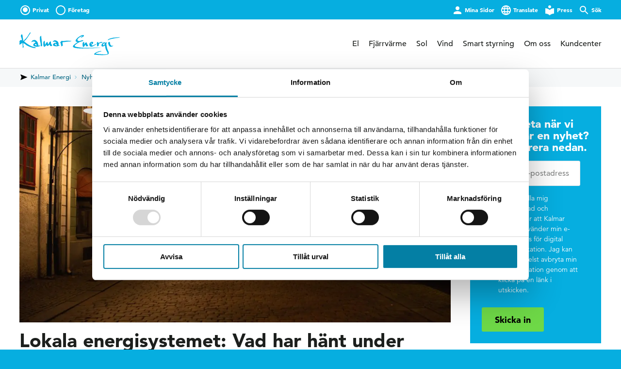

--- FILE ---
content_type: text/html; charset=UTF-8
request_url: https://kalmarenergi.se/nyheter/vad-har-hant-under-2023/
body_size: 42873
content:
<!DOCTYPE html>
<html lang="sv-SE">
    <head>
        <meta http-equiv="X-UA-Compatible" content="IE=edge" />
        <meta charset="UTF-8" />
<script type="text/javascript">
/* <![CDATA[ */
var gform;gform||(document.addEventListener("gform_main_scripts_loaded",function(){gform.scriptsLoaded=!0}),document.addEventListener("gform/theme/scripts_loaded",function(){gform.themeScriptsLoaded=!0}),window.addEventListener("DOMContentLoaded",function(){gform.domLoaded=!0}),gform={domLoaded:!1,scriptsLoaded:!1,themeScriptsLoaded:!1,isFormEditor:()=>"function"==typeof InitializeEditor,callIfLoaded:function(o){return!(!gform.domLoaded||!gform.scriptsLoaded||!gform.themeScriptsLoaded&&!gform.isFormEditor()||(gform.isFormEditor()&&console.warn("The use of gform.initializeOnLoaded() is deprecated in the form editor context and will be removed in Gravity Forms 3.1."),o(),0))},initializeOnLoaded:function(o){gform.callIfLoaded(o)||(document.addEventListener("gform_main_scripts_loaded",()=>{gform.scriptsLoaded=!0,gform.callIfLoaded(o)}),document.addEventListener("gform/theme/scripts_loaded",()=>{gform.themeScriptsLoaded=!0,gform.callIfLoaded(o)}),window.addEventListener("DOMContentLoaded",()=>{gform.domLoaded=!0,gform.callIfLoaded(o)}))},hooks:{action:{},filter:{}},addAction:function(o,r,e,t){gform.addHook("action",o,r,e,t)},addFilter:function(o,r,e,t){gform.addHook("filter",o,r,e,t)},doAction:function(o){gform.doHook("action",o,arguments)},applyFilters:function(o){return gform.doHook("filter",o,arguments)},removeAction:function(o,r){gform.removeHook("action",o,r)},removeFilter:function(o,r,e){gform.removeHook("filter",o,r,e)},addHook:function(o,r,e,t,n){null==gform.hooks[o][r]&&(gform.hooks[o][r]=[]);var d=gform.hooks[o][r];null==n&&(n=r+"_"+d.length),gform.hooks[o][r].push({tag:n,callable:e,priority:t=null==t?10:t})},doHook:function(r,o,e){var t;if(e=Array.prototype.slice.call(e,1),null!=gform.hooks[r][o]&&((o=gform.hooks[r][o]).sort(function(o,r){return o.priority-r.priority}),o.forEach(function(o){"function"!=typeof(t=o.callable)&&(t=window[t]),"action"==r?t.apply(null,e):e[0]=t.apply(null,e)})),"filter"==r)return e[0]},removeHook:function(o,r,t,n){var e;null!=gform.hooks[o][r]&&(e=(e=gform.hooks[o][r]).filter(function(o,r,e){return!!(null!=n&&n!=o.tag||null!=t&&t!=o.priority)}),gform.hooks[o][r]=e)}});
/* ]]> */
</script>

        <meta name="viewport" content="width=device-width, initial-scale=1, maximum-scale=2, minimum-scale=1">
        <link rel="profile" href="http://gmpg.org/xfn/11" />

        <meta name="apple-itunes-app" content="app-id=6450710310">
        <meta name="google-play-app" content="app-id=se.kalmar.getbright">

        <script id="Cookiebot" src="https://consent.cookiebot.com/uc.js" data-cbid="5dc70f4f-c9d1-4cc1-915a-4eeefe49188b" async type="text/javascript"></script>
        <!-- Cookiebot -->
        <script data-cookieconsent="ignore">
        window.addEventListener("CookiebotOnConsentReady", function () {
            var C = Cookiebot.consent,
                c = ["preferences", "statistics", "marketing"];
            function m(a) {_mtm.push({event: "cookie_consent_" + a})}
            c.forEach(function (i) {C[i] && m(i)})
        })
        </script>
        <!-- End Cookiebot-->

        <!-- Matomo Tag Manager -->
        <script data-cookieconsent="ignore">
        var _mtm = window._mtm = window._mtm || [];
        _mtm.push({'mtm.startTime': (new Date().getTime()), 'event': 'mtm.Start'});
        (function() {
            var d=document, g=d.createElement('script'), s=d.getElementsByTagName('script')[0];
            g.async=true; g.src='https://cdn.matomo.cloud/kalmarenergise.matomo.cloud/container_O1HV4Tl7.js'; s.parentNode.insertBefore(g,s);
        })();
        </script>
        <!-- End Matomo Tag Manager -->

        <script type="text/javascript">
        window["ga-disable-UA-6198047-1"] = true;
        </script>
        <script type="text/javascript">
        window["ga-disable-G-4CPK9H8WSH"] = true;
        </script>

        <script type="text/javascript">
        var MTIProjectId='18a4032b-3bf4-4980-9e58-8f28f2c0675f';
        (function() {
                var mtiTracking = document.createElement('script');
                mtiTracking.type='text/javascript';
                mtiTracking.async='true';
                mtiTracking.src='https://kalmarenergi.se/mtiFontTrackingCode.js';
                (document.getElementsByTagName('head')[0]||document.getElementsByTagName('body')[0]).appendChild( mtiTracking );
        })();
        </script>


        <!-- Facebook Open Graph -->
        <meta property="og:url" content="https://kalmarenergi.se/nyheter/vad-har-hant-under-2023/" />
        <meta property="og:title" content="Lokala energisystemet: Vad har hänt under 2023? 🌟" />
        <meta property="og:description" content="Kalmar Energi har satsat totalt över 100 miljoner kronor under 2023 för att kunna möta stadens behov, både idag och imorgon. Vi har stärkt upp elnätet genom att bland annat byta ut mottagningsstationen i norra Kalmar och även investerat i ett batteri på 5 MW. Dessutom är produktionskapaciteten på kraftvärmeanläggningen Moskogen höjd med 10 MW, vilket motsvarar drygt 600 villors värmebehov. Passa på att läsa mer om det som har hänt under det gångna energiåret!" />
        <meta property="og:image" content="https://1270443e.delivery.rocketcdn.me/app/themes/kalmarenergi.se/img/og-image.jpg" />
        <meta property="og:image:width" content="1200" />
        <meta property="og:image:height" content="630" />

        <meta name="google-site-verification" content="q0ag9pkzsTgUvauom9xWZH_bbvxePxfdC_9Jf5lM9YM" />
        <meta name="facebook-domain-verification" content="2ugxzdsblf3syulbfs98mnubj55322" />

        <!-- Wordpress head -->
        <meta name='robots' content='index, follow, max-image-preview:large, max-snippet:-1, max-video-preview:-1' />

	<!-- This site is optimized with the Yoast SEO plugin v26.5 - https://yoast.com/wordpress/plugins/seo/ -->
	<title>Lokala energisystemet: Vad har hänt under 2023? 🌟 - Kalmar Energi</title>
<style id="rocket-critical-css">@keyframes a{0%{opacity:0}to{opacity:1}}@keyframes b{0%{opacity:0;transform:translateY(-50px)}to{opacity:1;transform:translateY(0)}}@font-face{font-family:Avenir W01;font-display:swap;src:url(https://kalmarenergi.se/app/themes/kalmarenergi.se/fonts/710789a0-1557-48a1-8cec-03d52d663d74.eot?#iefix);src:url(https://kalmarenergi.se/app/themes/kalmarenergi.se/fonts/710789a0-1557-48a1-8cec-03d52d663d74.eot?#iefix) format("eot"),url(https://kalmarenergi.se/app/themes/kalmarenergi.se/fonts/065a6b14-b2cc-446e-9428-271c570df0d9.woff2) format("woff2"),url(https://kalmarenergi.se/app/themes/kalmarenergi.se/fonts/65d75eb0-2601-4da5-a9a4-9ee67a470a59.woff) format("woff"),url(https://kalmarenergi.se/app/themes/kalmarenergi.se/fonts/c70e90bc-3c94-41dc-bf14-caa727c76301.ttf) format("truetype");font-weight:300;font-style:normal}@font-face{font-family:Avenir W01;font-display:swap;src:url(https://kalmarenergi.se/app/themes/kalmarenergi.se/fonts/e0542193-b2e6-4273-bc45-39d4dfd3c15b.eot?#iefix);src:url(https://kalmarenergi.se/app/themes/kalmarenergi.se/fonts/e0542193-b2e6-4273-bc45-39d4dfd3c15b.eot?#iefix) format("eot"),url(https://kalmarenergi.se/app/themes/kalmarenergi.se/fonts/17b90ef5-b63f-457b-a981-503bb7afe3c0.woff2) format("woff2"),url(https://kalmarenergi.se/app/themes/kalmarenergi.se/fonts/c9aeeabd-dd65-491d-b4be-3e0db9ae47a0.woff) format("woff"),url(https://kalmarenergi.se/app/themes/kalmarenergi.se/fonts/25f994de-d13f-4a5d-a82b-bf925a1e054d.ttf) format("truetype");font-weight:500;font-style:normal}@font-face{font-family:Avenir W01;font-display:swap;src:url(https://kalmarenergi.se/app/themes/kalmarenergi.se/fonts/f55e4498-ad48-4577-93a0-c614de5cbbb8.eot?#iefix);src:url(https://kalmarenergi.se/app/themes/kalmarenergi.se/fonts/f55e4498-ad48-4577-93a0-c614de5cbbb8.eot?#iefix) format("eot"),url(https://kalmarenergi.se/app/themes/kalmarenergi.se/fonts/c78eb7af-a1c8-4892-974b-52379646fef4.woff2) format("woff2"),url(https://kalmarenergi.se/app/themes/kalmarenergi.se/fonts/75b36c58-2a02-4057-a537-09af0832ae46.woff) format("woff"),url(https://kalmarenergi.se/app/themes/kalmarenergi.se/fonts/b5c44a82-eeb8-41de-9c3f-a8db50b24b8a.ttf) format("truetype");font-weight:900;font-style:normal}aside,header,main,nav,section{display:block}*,:after,:before{background-repeat:no-repeat;box-sizing:inherit}:after,:before{text-decoration:inherit;vertical-align:inherit}html{box-sizing:border-box;font-family:sans-serif;line-height:1.5;-ms-text-size-adjust:100%;-webkit-text-size-adjust:100%}body{margin:0}h1{font-size:2em;margin:.67em 0}nav ul{list-style:none}b,strong{font-weight:inherit;font-weight:bolder}iframe,img,svg{vertical-align:middle}img{border-style:none}svg{fill:currentColor}svg:not(:root){overflow:hidden}a{background-color:transparent;-webkit-text-decoration-skip:objects}button,input{background-color:transparent;border-style:none;color:inherit;font-size:1em;margin:0}button,input{overflow:visible}button{text-transform:none}[type=submit],button,html [type=button]{-webkit-appearance:button}::-moz-focus-inner{border-style:none;padding:0}:-moz-focusring{outline:1px dotted ButtonText}fieldset{border:1px solid silver;margin:0 2px;padding:.35em .625em .75em}legend{display:table;max-width:100%;padding:0;white-space:normal}[type=checkbox]{padding:0}::-webkit-inner-spin-button,::-webkit-outer-spin-button{height:auto}[type=search]{-webkit-appearance:textfield;outline-offset:-2px}::-webkit-search-cancel-button,::-webkit-search-decoration{-webkit-appearance:none}::-webkit-input-placeholder{color:inherit;opacity:.54}::-webkit-file-upload-button{-webkit-appearance:button;font:inherit}[tabindex],a,button,input,label{-ms-touch-action:manipulation;touch-action:manipulation}html{height:100%;overflow-x:hidden;overflow-y:scroll}html[lang=sv-SE]{margin-top:0!important}body{font-size:14px;height:100%;background:#06aee0;color:#1c1f1d;font-weight:300}@media (min-width:400px) and (max-width:1400px){body{font-size:calc(14px + 2 * ((100vw - 400px) / 1000))}}@media (min-width:1400px) and (max-width:1800px){body{font-size:calc(16px + 2 * ((100vw - 1400px) / 400))}}body{-moz-osx-font-smoothing:grayscale;-webkit-font-smoothing:antialiased;text-rendering:optimizeLegibility}body,h1,h2{font-family:Avenir W01,sans-serif}h1,h2{line-height:1.1;margin:0;font-size:1em}p{margin-bottom:1em}ul{margin:1em 2em}ul{list-style:disc outside}strong{font-weight:700}a{color:#047fa4;text-decoration:none}input{background:#fff;line-height:20px;padding:15px;border-radius:3px;font-family:Avenir W01,sans-serif;border:0;font-size:16px}input[type=text]{height:50px}input[type=email],input[type=search],input[type=text]{-webkit-appearance:none;min-width:200px;color:#1c1f1d}fieldset{border:0;padding:0}.site{background:#fff;display:-ms-flexbox;display:flex;-ms-flex-direction:column;flex-direction:column;min-height:100%;padding-top:90px}@media screen and (min-width:70rem){.site{padding-top:140px}}.site .overlay{content:"";position:absolute;top:0;right:0;bottom:0;left:0;background:#01232d;z-index:7;opacity:0}.site-main{-ms-flex-positive:1;flex-grow:1}.cssanimations .site-main{animation:b .25s ease-out;animation-delay:.25s;animation-fill-mode:forwards;opacity:0;transform:translateY(-50px)}.single-news .site-content-wrapper{display:-ms-flexbox;display:flex;-ms-flex-flow:row wrap;flex-flow:row wrap;max-width:1400px;margin-left:auto;margin-right:auto;padding:15px}@media screen and (min-width:70rem){.single-news .site-content-wrapper{display:-ms-flexbox;display:flex;-ms-flex-flow:row wrap;flex-flow:row wrap;max-width:1400px;margin-left:auto;margin-right:auto;padding:40px}}.single-news .site-content-wrapper .site-sidebar{width:calc(99.9% * 1/1 - 0px)}.single-news .site-content-wrapper .site-sidebar:nth-child(n){float:left;margin-right:40px;clear:none}.single-news .site-content-wrapper .site-sidebar:last-child{margin-right:0}.single-news .site-content-wrapper .site-sidebar:nth-child(n){margin-right:0;float:right}.single-news .site-content-wrapper .site-sidebar:nth-child(n+1){clear:both}@media screen and (min-width:70rem){.single-news .site-content-wrapper .site-sidebar{width:calc(99.9% * 1/4 - 30px)}.single-news .site-content-wrapper .site-sidebar:nth-child(n){float:left;margin-right:40px;clear:none}.single-news .site-content-wrapper .site-sidebar:last-child{margin-right:0}}.single-news .site-content-wrapper .entry-title{font-size:34.83648px;margin:0 0 .5em}@media (min-width:400px) and (max-width:1400px){.single-news .site-content-wrapper .entry-title{font-size:calc(34.83648px + 4.97664 * ((100vw - 400px) / 1000))}}@media (min-width:1400px) and (max-width:1800px){.single-news .site-content-wrapper .entry-title{font-size:calc(39.81312px + 15.118521 * ((100vw - 1400px) / 400))}}.single-news .site-content-wrapper .type-news{width:calc(99.9% * 1/1 - 0px)}.single-news .site-content-wrapper .type-news:nth-child(n){float:left;margin-right:40px;clear:none}.single-news .site-content-wrapper .type-news:nth-child(n){margin-right:0;float:right}.single-news .site-content-wrapper .type-news:nth-child(n+1){clear:both}@media screen and (min-width:70rem){.single-news .site-content-wrapper .type-news{width:calc(99.9% * 3/4 - 10px)}.single-news .site-content-wrapper .type-news:nth-child(n){float:left;margin-right:40px;clear:none}.single-news .site-content-wrapper .type-news:nth-child(4n+1){clear:both}}::-webkit-media-controls-start-playback-button{display:none!important;-webkit-appearance:none}.entry-content{margin-bottom:15px}@media screen and (min-width:70rem){.entry-content{margin-bottom:40px}}.entry-content>:first-child{margin-top:0!important}.entry-content .date{font-size:14px;text-transform:uppercase;display:block}.site-header{position:fixed;top:0;right:0;left:0;width:100%;box-shadow:0 1px 1px rgba(0,0,0,.1);z-index:6;background:#fff}.site-header__main{display:-ms-flexbox;-ms-flex-flow:row wrap;flex-flow:row wrap;max-width:1400px;margin-left:auto;margin-right:auto;padding-left:15px;padding-right:15px;display:flex;width:100%;height:50px;-ms-flex-pack:justify;justify-content:space-between;-ms-flex-align:center;align-items:center;position:relative}@media screen and (min-width:70rem){.site-header__main{display:-ms-flexbox;display:flex;-ms-flex-flow:row wrap;flex-flow:row wrap;max-width:1400px;margin-left:auto;margin-right:auto;padding-left:40px;padding-right:40px}}@media screen and (min-width:50rem){.site-header--top .site-header__main{height:100px}}.sidebar-teasers{display:-ms-flexbox;display:flex;-ms-flex-flow:row wrap;flex-flow:row wrap;max-width:1400px;margin-left:auto;margin-right:auto;padding-left:0;padding-right:0}.sidebar-teasers__teaser{width:calc(99.9% * 1/1 - 0px)}.sidebar-teasers__teaser:nth-child(n){float:left;margin-right:15px;clear:none}.sidebar-teasers__teaser:last-child{margin-right:0}.sidebar-teasers__teaser:nth-child(n){margin-right:0;float:right}.sidebar-teasers__teaser:nth-child(n+1){clear:both}@media screen and (min-width:40rem){.sidebar-teasers__teaser{width:calc(99.9% * 1/2 - 7.5px)}.sidebar-teasers__teaser:nth-child(n){float:left;margin-right:15px;clear:none}.sidebar-teasers__teaser:last-child{margin-right:0}.sidebar-teasers__teaser:nth-child(odd){clear:both}}@media screen and (min-width:70rem){.sidebar-teasers__teaser{width:calc(99.9% * 1/1 - 0px)}.sidebar-teasers__teaser:nth-child(n){float:left;margin-right:15px;clear:none}.sidebar-teasers__teaser:last-child{margin-right:0}.sidebar-teasers__teaser:nth-child(n){margin-right:0;float:right}.sidebar-teasers__teaser:nth-child(n+1){clear:both}}.site-content-wrapper section img{height:auto;max-width:100%;margin-bottom:1em}.icon{display:inline;fill:currentColor;stroke-width:0}.icon--small{width:18px;height:18px}.icon--medium{width:24px;height:24px}.button{font-weight:900;font-family:Avenir W01,sans-serif;text-align:center;display:inline-block}.button--medium,.gform_button{font-size:18px;line-height:20px;padding:16px 1.5em 14px;border-radius:3px}.button--medium .icon{width:24px;height:24px;margin-top:-3px}.button--medium.button--narrow{padding:15px 13px;height:50px}.button--brand-primary,.gform_button{background:#06aee0;color:#fff}.button--brand-primary:visited,.gform_button:visited{color:#fff}.button--brand-primary-light{background:#44bff2;color:#000}.button--brand-primary-light:visited{color:#000}.sidebar-teaser--blue .gform_button{background:#6ed847;color:#000}.sidebar-teaser--blue .gform_button:visited{color:#000}.button--brand-light{background:#edf1f3;color:#1c1f1d}.button--brand-light:visited{color:#1c1f1d}.top-bar{font-size:12px;font-weight:900;background:#06aee0;height:40px;line-height:40px}.top-bar__nav{display:-ms-flexbox;display:flex;-ms-flex-flow:row wrap;flex-flow:row wrap;max-width:1400px;margin-left:auto;margin-right:auto;padding-left:15px;padding-right:15px;position:relative;-ms-flex-pack:start;justify-content:flex-start}@media screen and (min-width:70rem){.top-bar__nav{padding:0 40px}}.top-bar__nav .icon{margin-right:.25em;margin-top:-2px}.top-bar .top-menu{width:100%;max-width:1400px;margin:0;padding:0;display:-ms-flexbox;display:flex}.top-bar .menu-item{margin-left:1em;position:relative}.top-bar .menu-item:first-child{margin:0}.top-bar .menu-item.no-mob{display:none}@media screen and (min-width:50rem){.top-bar .menu-item.no-mob{display:block}}.top-bar .menu-item.split{margin-right:auto}.top-bar a{color:#fff}.type-private .menu-item-private:after{content:"";display:block;width:10px;height:10px;background:#fff;position:absolute;border-radius:100%;top:15px;left:7px}.cssanimations .top-bar__nav{animation:a .25s ease-out;animation-delay:.25s;animation-fill-mode:forwards;opacity:0}.skip-to-content{position:absolute;top:-2rem;left:2rem;z-index:12;opacity:0;display:-ms-inline-flexbox;display:inline-flex}.site-logo{position:relative;transform-origin:left center}.site-header--top .site-logo,.site-logo{width:130px}@media screen and (min-width:50rem){.site-header--top .site-logo{transform:scale(1.6)}}.site-logo svg{width:100%;height:30px}.site-navigation{display:-ms-flexbox;display:flex;max-width:800px}.cssanimations .site-navigation{animation:a .25s ease-out;animation-delay:.25s;animation-fill-mode:forwards;opacity:0}@keyframes c{to{opacity:1}}.main-menu{margin:0;padding:0;display:none;font-weight:500}.cssanimations .main-menu{opacity:0;animation:c .25s ease-in-out;animation-fill-mode:forwards;animation-delay:.5s}.main-menu a{color:#1c1f1d}.main-menu .menu-item{font-size:1rem;float:left;margin-left:1.25em;position:relative}@media screen and (min-width:1024px){.main-menu .menu-item{font-size:.9rem}}@media screen and (min-width:70rem){.main-menu .menu-item{font-size:1rem}}.main-menu .menu-item:after{content:"";width:100%;height:4px;background:#06aee0;display:block;position:absolute;bottom:-4px;opacity:0}.main-menu .sub-menu{display:none}.menu-close{position:absolute;top:0;right:0;padding:12px;padding-left:11px;border-left:1px solid #edf1f3}.menu-toggle{transform:translateX(4px);padding:12px;margin-right:-12px}@media screen and (min-width:1024px){.menu-toggle{display:none}}@media screen and (min-width:50rem){.site-header--top .menu-toggle{transform:scale(1.5) translateX(-2px)}}.mobile-navigation{background:#fff;width:300px;position:fixed;top:0;right:0;bottom:0;z-index:8;box-shadow:-1px 0 1px rgba(0,0,0,.1);display:block;transform:translateX(300px);overflow-y:scroll;-webkit-overflow-scrolling:touch;display:-ms-flexbox;display:flex;-ms-flex-direction:column;flex-direction:column;-ms-flex-pack:justify;justify-content:space-between}@media screen and (min-width:1024px){.mobile-navigation{display:none}}.mobile-navigation .menu-item a{border-bottom:1px solid #edf1f3;color:#1c1f1d;padding:0 1rem;display:block;position:relative;line-height:48px}.mobile-menu-primary,.mobile-menu-secondary{margin:0;padding:0}.mobile-menu-primary{display:none;margin-top:48px;border-top:1px solid #edf1f3}.mobile-menu-primary .menu-item a .menu-item-toggle{border-left:1px solid #edf1f3}.mobile-menu-primary .sub-menu{margin:0;padding:0}.mobile-menu-primary .sub-menu a{padding-left:2rem;background:#f6f8f9;font-size:.9rem;box-shadow:inset 1rem 0 0 0 #edf1f3}.mobile-menu-primary .sub-menu .sub-menu{position:relative;box-shadow:0 -1px 0 0 #dae3e7;z-index:2}.mobile-menu-primary .sub-menu .sub-menu a{padding-left:2.5rem;border-bottom:1px solid #dae3e7;background:#edf1f3;font-size:.8rem;box-shadow:inset 1.5rem 0 0 0 #dae3e7}.mobile-menu-primary .sub-menu .sub-menu .menu-item:first-child a{border-top:0}.mobile-menu-secondary .icon{margin-right:10px}.mobile-menu-secondary .no-mobile{display:none}@media screen and (min-width:50rem){.mobile-menu-secondary{display:none}}.menu-item-toggle{height:100%;width:48px;display:none;position:absolute;right:0;top:0;bottom:0;padding:0;text-align:center}.menu-item-toggle:after{content:"";background:url(https://kalmarenergi.se/app/themes/kalmarenergi.se/img/arrow-down-dark.png) 50% no-repeat;background-size:18px;width:18px;height:18px;display:inline-block;vertical-align:middle}.menu-item-has-children>a .menu-item-toggle{display:block}.site-search{display:none;-ms-flex-align:center;align-items:center;-ms-flex-pack:justify;justify-content:space-between;-webkit-backface-visibility:hidden;backface-visibility:hidden}.top-bar .site-search{opacity:0;top:50%;position:absolute;right:15px;left:15px;background:#06aee0;transform:translateY(-70%)}@media screen and (min-width:70rem){.top-bar .site-search{left:200px;right:40px}}.site-search__field{-ms-flex-positive:1;flex-grow:1;border-radius:3px 0 0 3px}.site-search__button{border-radius:0 3px 3px 0}.site-search__close{margin-left:10px;display:none}.top-bar .site-search__close{display:block}.site-search__close .icon{margin-right:0}.google-translate{display:none;position:fixed;z-index:9;background:#fff;margin-top:5px;line-height:30px;padding:0 10px 0 5px;border-radius:3px;opacity:0}@media screen and (min-width:50rem){.google-translate{margin:5px 0 0 -148px}}.breadcrumb{font-size:11.666667px;font-weight:400;background:#f6f8f9;color:#000;z-index:1;position:relative}@media (min-width:400px) and (max-width:1400px){.breadcrumb{font-size:calc(11.666667px + 1.666667 * ((100vw - 400px) / 1000))}}@media (min-width:1400px) and (max-width:1800px){.breadcrumb{font-size:calc(13.333333px + 1.066667 * ((100vw - 1400px) / 400))}}.breadcrumb a{color:#036683}.breadcrumb .icon{margin:0 5px 0 0;transform:rotate(90deg)}.breadcrumb span[property=itemListElement]{overflow:hidden;text-overflow:ellipsis;white-space:nowrap;max-width:140px}.breadcrumb__separator{margin:1px 2px 0;width:18px;height:18px;display:inline-block;position:relative}.breadcrumb__separator:after,.breadcrumb__separator:before{content:"";width:4px;height:1px;background:#7ec6dc;display:block;left:50%;position:absolute;margin:-1px 0 0 -3px}.breadcrumb__separator:before{transform:rotate(-44deg);top:10px}.breadcrumb__separator:after{transform:rotate(44deg);top:7px}.breadcrumb__content{display:-ms-flexbox;display:flex;-ms-flex-flow:row wrap;flex-flow:row wrap;max-width:1400px;margin-left:auto;margin-right:auto;padding:10px 15px}.breadcrumb__content>*{line-height:18px}@media screen and (min-width:70rem){.breadcrumb__content{padding:10px 40px}}.gfield_checkbox,.gform_fields{list-style:none;padding:0;margin:0}.gfield_checkbox:before,.gform_fields:before{content:"";display:table}.gfield_checkbox:after,.gform_fields:after{content:"";display:table;clear:both}.gform_fields{display:-ms-flexbox;display:flex;-ms-flex-direction:row;flex-direction:row;-ms-flex-wrap:wrap;flex-wrap:wrap;-ms-flex-pack:justify;justify-content:space-between}.gfield_label{font-weight:700;margin-bottom:10px;display:block}.gfield{margin-bottom:15px;width:100%}.gfield input{border:1px solid #dae3e7}.gfield_checkbox li{margin:0 0 10px;position:relative}.sidebar-teaser .gfield_checkbox li{font-size:14px}@media screen and (min-width:50rem){.gfield_checkbox li{float:left;margin:0 15px 10px 0}}.gfield_checkbox input[type=checkbox]{z-index:9;width:24px;height:24px;top:0;left:0;position:absolute;-moz-appearance:none;appearance:none;-webkit-appearance:none;border:none}.gfield_checkbox input[type=checkbox]+label{position:relative;padding-left:34px;display:block;z-index:9}.gfield_checkbox input[type=checkbox]+label:before{width:24px;height:24px;background:#fff;display:inline-block;content:"";border:3px solid #1c1f1d;font-size:24px;background-size:24px 24px;background-position:50%;position:absolute;top:0;left:0}.gfield_checkbox input[type=checkbox]+label:before{border-radius:3px}::-moz-range-track{background:#dae3e7;border:0}input::-moz-focus-inner,input::-moz-focus-outer{border:0}.sidebar-teaser{padding:1.5rem;margin-bottom:15px;position:relative;margin-top:15px}@media screen and (min-width:1024px){.sidebar-teaser{margin-top:0}}.sidebar-teaser__title{font-size:20.16px;margin-bottom:1rem}@media (min-width:400px) and (max-width:1400px){.sidebar-teaser__title{font-size:calc(20.16px + 2.88 * ((100vw - 400px) / 1000))}}@media (min-width:1400px) and (max-width:1800px){.sidebar-teaser__title{font-size:calc(23.04px + 5.085 * ((100vw - 1400px) / 400))}}.sidebar-teaser--blue{background:#06aee0;color:#fff}.contract-form svg.schysst{display:none}.widget_categories{margin-bottom:15px}.widget_categories ul{list-style:none;margin:0;padding:0}.widget_categories li{border-bottom:1px solid #fff;color:#1c1f1d;padding:0 1rem;display:block;position:relative;line-height:48px;background:#edf1f3}.widget_categories li a{color:#1c1f1d}.bottom-navigation{position:fixed;right:0;bottom:0;left:0;background:#06aee0;z-index:5;display:-ms-flexbox;display:flex}.bottom-navigation__button{color:#fff;-ms-flex-positive:1;flex-grow:1;display:-ms-flexbox;display:flex;-ms-flex-direction:column;flex-direction:column;font-weight:700;padding:10px 0;-ms-flex-align:center;align-items:center;-ms-flex-pack:center;justify-content:center;text-align:center;font-size:9px;border-left:1px solid #44bff2;border-top:1px solid #44bff2}.bottom-navigation__button.animate-icon svg{animation:d 4s cubic-bezier(.23,.94,.55,1.22) 0s infinite}.bottom-navigation__button:first-child{border-left:0}.bottom-navigation__button:visited{color:#fff}.bottom-navigation__mypages-selector{position:absolute;top:50%;left:50%;transform:translate(-50%,-50%);padding:5px 10px;background:#0594be;text-align:center;border-radius:5px;display:-ms-flexbox;display:flex;color:#fff;display:none;width:270px;box-shadow:0 2px 10px rgba(0,0,0,.2)}@media screen and (min-width:30rem){.bottom-navigation__mypages-selector{width:290px}}.bottom-navigation__mypages-selector a{color:#fff;margin:0 5px;font-weight:700}@media screen and (min-width:70rem){.bottom-navigation{display:none!important}}@keyframes d{0%{transform:scale(1)}70%{transform:scale(1)}75%{transform:scale(1.2)}80%{transform:scale(1)}85%{transform:scale(1.2)}90%{transform:scale(1)}95%{transform:scale(1.2)}to{transform:scale(1)}}#CybotCookiebotDialogHeader,#CybotCookiebotDialogPoweredbyCybot{display:none!important}.pop-up__container{display:-ms-flexbox;display:flex;position:fixed;bottom:0;right:0;left:0;top:0;z-index:10;-ms-flex-align:center;align-items:center;-ms-flex-pack:center;justify-content:center;padding:20px;background-color:rgba(31,31,31,.4)}@media screen and (min-width:30rem){.pop-up__container{padding:40px}}@media screen and (min-width:50rem){.pop-up__container{-ms-flex-align:end;align-items:end;-ms-flex-pack:end;justify-content:end;padding:20px;background-color:transparent}}.pop-up__wrapper{padding:50px 30px 20px;background-color:#0096c6;position:relative;border-radius:8px;max-width:350px;height:auto;width:100%;display:-ms-flexbox;display:flex;-ms-flex-direction:column;flex-direction:column}.pop-up__wrapper--with-label{border-top-right-radius:8px;border-top-left-radius:8px;border-bottom-right-radius:0;border-bottom-left-radius:0}@media screen and (min-width:50rem){.pop-up__wrapper,.pop-up__wrapper--with-label{border-radius:8px}.pop-up__wrapper{padding:40px 35px;width:650px;height:380px;max-width:none;max-height:none}}.pop-up__content{width:100%;color:#fff;height:100%;display:-ms-flexbox;display:flex;-ms-flex-direction:column;flex-direction:column}.pop-up__content--with-details{width:55%}@media screen and (min-width:30rem){.pop-up__content--with-details{width:65%;padding-top:8px}}.pop-up__text{margin-bottom:10px;min-height:110px}@media screen and (min-width:50rem){.pop-up__text{margin-bottom:0;min-height:auto}}.pop-up__text h2{font-size:1.65rem}@media screen and (min-width:50rem){.pop-up__text h2{font-size:2.25rem}}.pop-up__text p{display:none}@media screen and (min-width:50rem){.pop-up__text p{display:block}}.pop-up__details{display:none}.pop-up__close{position:absolute;top:25px;right:25px}.pop-up__close span{position:absolute;width:1px;height:1px;padding:0;margin:-1px;overflow:hidden;clip:rect(0,0,0,0);white-space:nowrap;border-width:0}.pop-up__label{display:block;position:absolute;top:100%;left:0;right:0;text-align:center;color:#06aee0;background-color:#fff;padding:20px;border-bottom-right-radius:8px;border-bottom-left-radius:8px;font-size:1rem;font-weight:800;font-family:Avenir W01,sans-serif}@media screen and (min-width:50rem){.pop-up__label{top:auto;bottom:0}}.pop-up__phone{height:70%;width:auto;max-width:40%;position:absolute;object-fit:contain;bottom:6px;right:10px}@media screen and (min-width:50rem){.pop-up__phone{height:70%;bottom:70px;right:25px}}.site-sidebar .gfield_label,.widget_categories .widget__title{clip:rect(1px,1px,1px,1px)!important;-webkit-clip-path:polygon(0 0,0 0,0 0,0 0)!important;clip-path:polygon(0 0,0 0,0 0,0 0)!important;position:absolute!important;white-space:nowrap!important;height:1px!important;width:1px!important;overflow:hidden!important}.hidden{display:none!important}.site-logo,.top-bar__nav .menu-item{float:left}.site-header{z-index:1}.top-bar__nav:before{content:"";display:table}.top-bar__nav:after{content:"";display:table;clear:both}.site-logo{margin-top:.7rem}.site-header--top .site-logo{margin-top:2rem}.site-navigation{float:right;margin-top:.85rem}.site-header--top .site-navigation{margin-top:2.5rem}.overlay{display:none}.contract-form>*{float:left}</style>
	<link rel="canonical" href="https://kalmarenergi.se/nyheter/vad-har-hant-under-2023/" />
	<meta property="og:locale" content="sv_SE" />
	<meta property="og:type" content="article" />
	<meta property="og:title" content="Lokala energisystemet: Vad har hänt under 2023? 🌟 - Kalmar Energi" />
	<meta property="og:description" content="Kalmar Energi har satsat totalt över 100 miljoner kronor under 2023 för att kunna möta stadens behov, både idag och imorgon. Vi har stärkt upp elnätet genom att bland annat byta ut mottagningsstationen i norra Kalmar och även investerat i ett batteri på 5 MW. Dessutom är produktionskapaciteten på kraftvärmeanläggningen Moskogen höjd med 10 MW, vilket motsvarar drygt 600 villors värmebehov. Passa på att läsa mer om det som har hänt under det gångna energiåret!" />
	<meta property="og:url" content="https://kalmarenergi.se/nyheter/vad-har-hant-under-2023/" />
	<meta property="og:site_name" content="Kalmar Energi" />
	<meta property="article:publisher" content="https://sv-se.facebook.com/kalmarenergi/" />
	<meta property="article:modified_time" content="2023-12-21T12:43:49+00:00" />
	<meta property="og:image" content="https://1270443e.delivery.rocketcdn.me/app/uploads/2023/12/xmas4-1200x600.jpg" />
	<meta property="og:image:width" content="2000" />
	<meta property="og:image:height" content="1333" />
	<meta property="og:image:type" content="image/jpeg" />
	<meta name="twitter:card" content="summary_large_image" />
	<meta name="twitter:label1" content="Beräknad lästid" />
	<meta name="twitter:data1" content="4 minuter" />
	<script type="application/ld+json" class="yoast-schema-graph">{"@context":"https://schema.org","@graph":[{"@type":"WebPage","@id":"https://kalmarenergi.se/nyheter/vad-har-hant-under-2023/","url":"https://kalmarenergi.se/nyheter/vad-har-hant-under-2023/","name":"Lokala energisystemet: Vad har hänt under 2023? 🌟 - Kalmar Energi","isPartOf":{"@id":"https://kalmarenergi.se/#website"},"primaryImageOfPage":{"@id":"https://kalmarenergi.se/nyheter/vad-har-hant-under-2023/#primaryimage"},"image":{"@id":"https://kalmarenergi.se/nyheter/vad-har-hant-under-2023/#primaryimage"},"thumbnailUrl":"https://1270443e.delivery.rocketcdn.me/app/uploads/2023/12/xmas4-1200x600.jpg","datePublished":"2023-12-21T11:56:03+00:00","dateModified":"2023-12-21T12:43:49+00:00","breadcrumb":{"@id":"https://kalmarenergi.se/nyheter/vad-har-hant-under-2023/#breadcrumb"},"inLanguage":"sv-SE","potentialAction":[{"@type":"ReadAction","target":["https://kalmarenergi.se/nyheter/vad-har-hant-under-2023/"]}]},{"@type":"ImageObject","inLanguage":"sv-SE","@id":"https://kalmarenergi.se/nyheter/vad-har-hant-under-2023/#primaryimage","url":"https://1270443e.delivery.rocketcdn.me/app/uploads/2023/12/xmas4-1200x600.jpg","contentUrl":"https://1270443e.delivery.rocketcdn.me/app/uploads/2023/12/xmas4-1200x600.jpg","width":2000,"height":1333,"caption":"Kalmar i julbelysning"},{"@type":"BreadcrumbList","@id":"https://kalmarenergi.se/nyheter/vad-har-hant-under-2023/#breadcrumb","itemListElement":[{"@type":"ListItem","position":1,"name":"Home","item":"https://kalmarenergi.se/"},{"@type":"ListItem","position":2,"name":"Nyheter","item":"https://kalmarenergi.se/nyheter/"},{"@type":"ListItem","position":3,"name":"Lokala energisystemet: Vad har hänt under 2023? 🌟"}]},{"@type":"WebSite","@id":"https://kalmarenergi.se/#website","url":"https://kalmarenergi.se/","name":"Kalmar Energi","description":"Energi härifrån, inte därifrån","publisher":{"@id":"https://kalmarenergi.se/#organization"},"potentialAction":[{"@type":"SearchAction","target":{"@type":"EntryPoint","urlTemplate":"https://kalmarenergi.se/?s={search_term_string}"},"query-input":{"@type":"PropertyValueSpecification","valueRequired":true,"valueName":"search_term_string"}}],"inLanguage":"sv-SE"},{"@type":"Organization","@id":"https://kalmarenergi.se/#organization","name":"Kalmar Energi","url":"https://kalmarenergi.se/","logo":{"@type":"ImageObject","inLanguage":"sv-SE","@id":"https://kalmarenergi.se/#/schema/logo/image/","url":"https://kalmarenergi.se/app/uploads/2017/10/logo.png","contentUrl":"https://kalmarenergi.se/app/uploads/2017/10/logo.png","width":385,"height":87,"caption":"Kalmar Energi"},"image":{"@id":"https://kalmarenergi.se/#/schema/logo/image/"},"sameAs":["https://sv-se.facebook.com/kalmarenergi/","https://www.instagram.com/energirepubliken/","https://www.linkedin.com/company/25022307/"]}]}</script>
	<!-- / Yoast SEO plugin. -->


<link rel='dns-prefetch' href='//kalmarenergi.simpliform.se' />
<link rel='dns-prefetch' href='//1270443e.delivery.rocketcdn.me' />

<link href='https://1270443e.delivery.rocketcdn.me' rel='preconnect' />
<link rel="alternate" type="application/rss+xml" title="Kalmar Energi &raquo; flöde" href="https://kalmarenergi.se/feed/" />
<link rel="alternate" type="application/rss+xml" title="Kalmar Energi &raquo; kommentarsflöde" href="https://kalmarenergi.se/comments/feed/" />
<link rel="alternate" title="oEmbed (JSON)" type="application/json+oembed" href="https://kalmarenergi.se/wp-json/oembed/1.0/embed?url=https%3A%2F%2Fkalmarenergi.se%2Fnyheter%2Fvad-har-hant-under-2023%2F" />
<link rel="alternate" title="oEmbed (XML)" type="text/xml+oembed" href="https://kalmarenergi.se/wp-json/oembed/1.0/embed?url=https%3A%2F%2Fkalmarenergi.se%2Fnyheter%2Fvad-har-hant-under-2023%2F&#038;format=xml" />
<style id='wp-img-auto-sizes-contain-inline-css' type='text/css'>
img:is([sizes=auto i],[sizes^="auto," i]){contain-intrinsic-size:3000px 1500px}
/*# sourceURL=wp-img-auto-sizes-contain-inline-css */
</style>
<style id='classic-theme-styles-inline-css' type='text/css'>
/*! This file is auto-generated */
.wp-block-button__link{color:#fff;background-color:#32373c;border-radius:9999px;box-shadow:none;text-decoration:none;padding:calc(.667em + 2px) calc(1.333em + 2px);font-size:1.125em}.wp-block-file__button{background:#32373c;color:#fff;text-decoration:none}
/*# sourceURL=/wp-includes/css/classic-themes.min.css */
</style>
<link data-minify="1" rel='preload'  href='https://1270443e.delivery.rocketcdn.me/app/cache/min/1/app/themes/kalmarenergi.se/style.min.css?ver=1768905540' data-rocket-async="style" as="style" onload="this.onload=null;this.rel='stylesheet'" onerror="this.removeAttribute('data-rocket-async')"  type='text/css' media='all' />
<script type="text/javascript" src="https://1270443e.delivery.rocketcdn.me/app/themes/kalmarenergi.se/js/detects.min.js?ver=1691736522" id="wlsn-detects-js"></script>
<script type="text/javascript" src="https://1270443e.delivery.rocketcdn.me/wp/wp-includes/js/jquery/jquery.min.js?ver=3.7.1" id="jquery-core-js"></script>
<script type="text/javascript" src="https://1270443e.delivery.rocketcdn.me/wp/wp-includes/js/jquery/jquery-migrate.min.js?ver=3.4.1" id="jquery-migrate-js"></script>
<link rel="icon" href="https://1270443e.delivery.rocketcdn.me/app/uploads/2025/12/cropped-android-chrome-512x512-1-32x32.png" sizes="32x32" />
<link rel="icon" href="https://1270443e.delivery.rocketcdn.me/app/uploads/2025/12/cropped-android-chrome-512x512-1-192x192.png" sizes="192x192" />
<link rel="apple-touch-icon" href="https://1270443e.delivery.rocketcdn.me/app/uploads/2025/12/cropped-android-chrome-512x512-1-180x180.png" />
<meta name="msapplication-TileImage" content="https://1270443e.delivery.rocketcdn.me/app/uploads/2025/12/cropped-android-chrome-512x512-1-270x270.png" />
		<style type="text/css" id="wp-custom-css">
			@media (max-width: 799px) {
	.wp-image-17721 {
		display: none;
	}  
}

/* Knappar på kampanjsida fast elavtal 2024 */
body.page-id-19484 a[title="Privat"],
body.page-id-19484 a[title="Företag"]
{
  width: 150px;
}

body.page-id-19484 a[title="Privatperson? 🙋‍♀️"],
body.page-id-19484 a[title="Företagare? 🏭"]
{
  width: 205px;
}

@media screen and (max-width: 600px) {#CookiebotWidget:not(.CookiebotWidget-inactive) {bottom: 45px!important;}}

.two-column-youtube-embed {
	display: flex;
	align-items: center;
	justify-content: space-between;
	flex-wrap: wrap;
}

@media (min-width: 940px) {
	.two-column-youtube-embed > div {
		width: 440px;
		height: 247.5px;
		padding-top: 0 !important;
	}
}

/* Ta bort margin från Gravity form dolda fält */
.gfield.gfield--type-hidden {
	margin-bottom: 0;
}

/* Ta bort padding för module-accordion */
.module-accordion {
	padding: 0;
}

/* Kampanjsida Vintertrygg 2025 */
body.page-id-21353 .module-accordion {
	padding: 8rem 0 0;
}

body.page-id-21353 a[title="Privat"],
body.page-id-21353 a[title="Företag"]
{
  width: 150px;
}

.gfield--type-honeypot {
	position: fixed;
	left: -9999px;
	height: 1px;
	width: 1px;
}

/* Elavgiftskalkylator */
#kalkylator-frame-wrapper .fluid-width-video-wrapper {
	position: unset;
}

/* Zap Realtidsmätare sida */
body.page-id-21654 .module-content {
    padding: 1.25rem 0;
}

@media screen and (min-width: 70rem) {
  body.page-id-21654 .module-content {
    padding: 2.5rem 0;
  }
}

@media screen and (min-width: 80rem) {
  body.page-id-21654 .module-content {
    padding: 3.5rem 0;
  }
}

/* Översta rubriken under Zap-bilden */
.module-content:first-child h2:not([class]) {
    margin-top: 0;
}		</style>
		<script>
/*! loadCSS rel=preload polyfill. [c]2017 Filament Group, Inc. MIT License */
(function(w){"use strict";if(!w.loadCSS){w.loadCSS=function(){}}
var rp=loadCSS.relpreload={};rp.support=(function(){var ret;try{ret=w.document.createElement("link").relList.supports("preload")}catch(e){ret=!1}
return function(){return ret}})();rp.bindMediaToggle=function(link){var finalMedia=link.media||"all";function enableStylesheet(){link.media=finalMedia}
if(link.addEventListener){link.addEventListener("load",enableStylesheet)}else if(link.attachEvent){link.attachEvent("onload",enableStylesheet)}
setTimeout(function(){link.rel="stylesheet";link.media="only x"});setTimeout(enableStylesheet,3000)};rp.poly=function(){if(rp.support()){return}
var links=w.document.getElementsByTagName("link");for(var i=0;i<links.length;i++){var link=links[i];if(link.rel==="preload"&&link.getAttribute("as")==="style"&&!link.getAttribute("data-loadcss")){link.setAttribute("data-loadcss",!0);rp.bindMediaToggle(link)}}};if(!rp.support()){rp.poly();var run=w.setInterval(rp.poly,500);if(w.addEventListener){w.addEventListener("load",function(){rp.poly();w.clearInterval(run)})}else if(w.attachEvent){w.attachEvent("onload",function(){rp.poly();w.clearInterval(run)})}}
if(typeof exports!=="undefined"){exports.loadCSS=loadCSS}
else{w.loadCSS=loadCSS}}(typeof global!=="undefined"?global:this))
</script>
        <!--[if gte IE 9]>
            <link rel="stylesheet" type="text/css" href="https://kalmarenergi.se/app/themes/kalmarenergi.se/ie9.min.css" />
        <![endif]-->
        <!-- Access theme in JS -->
        <script>
            var themeDir = 'https://kalmarenergi.se/app/themes/kalmarenergi.se';
            var siteUrl = 'https://kalmarenergi.se';
            var ajaxurl = 'https://kalmarenergi.se/wp/wp-admin/admin-ajax.php';
            var ajaxNonce = '8c919d67ea';
            var env = 'production';
        </script>

        <!-- Favicons -->
        <link rel="apple-touch-icon" sizes="180x180" href="https://1270443e.delivery.rocketcdn.me/favicons/apple-touch-icon.png">
        <link rel="icon" type="image/png" sizes="32x32" href="https://1270443e.delivery.rocketcdn.me/favicons/favicon-32x32.png">
        <link rel="icon" type="image/png" sizes="16x16" href="https://1270443e.delivery.rocketcdn.me/favicons/favicon-16x16.png">
        <link rel="manifest" href="https://1270443e.delivery.rocketcdn.me/favicons/manifest.json">
        <link rel="mask-icon" href="https://1270443e.delivery.rocketcdn.me/favicons/safari-pinned-tab.svg" color="#5bbad5">
        <link rel="shortcut icon" href="https://1270443e.delivery.rocketcdn.me/favicons/favicon.ico">
        <meta name="msapplication-config" content="https://1270443e.delivery.rocketcdn.me/favicons/browserconfig.xml">
        <meta name="theme-color" content="#ffffff">
    <style id='global-styles-inline-css' type='text/css'>
:root{--wp--preset--aspect-ratio--square: 1;--wp--preset--aspect-ratio--4-3: 4/3;--wp--preset--aspect-ratio--3-4: 3/4;--wp--preset--aspect-ratio--3-2: 3/2;--wp--preset--aspect-ratio--2-3: 2/3;--wp--preset--aspect-ratio--16-9: 16/9;--wp--preset--aspect-ratio--9-16: 9/16;--wp--preset--color--black: #000000;--wp--preset--color--cyan-bluish-gray: #abb8c3;--wp--preset--color--white: #ffffff;--wp--preset--color--pale-pink: #f78da7;--wp--preset--color--vivid-red: #cf2e2e;--wp--preset--color--luminous-vivid-orange: #ff6900;--wp--preset--color--luminous-vivid-amber: #fcb900;--wp--preset--color--light-green-cyan: #7bdcb5;--wp--preset--color--vivid-green-cyan: #00d084;--wp--preset--color--pale-cyan-blue: #8ed1fc;--wp--preset--color--vivid-cyan-blue: #0693e3;--wp--preset--color--vivid-purple: #9b51e0;--wp--preset--gradient--vivid-cyan-blue-to-vivid-purple: linear-gradient(135deg,rgb(6,147,227) 0%,rgb(155,81,224) 100%);--wp--preset--gradient--light-green-cyan-to-vivid-green-cyan: linear-gradient(135deg,rgb(122,220,180) 0%,rgb(0,208,130) 100%);--wp--preset--gradient--luminous-vivid-amber-to-luminous-vivid-orange: linear-gradient(135deg,rgb(252,185,0) 0%,rgb(255,105,0) 100%);--wp--preset--gradient--luminous-vivid-orange-to-vivid-red: linear-gradient(135deg,rgb(255,105,0) 0%,rgb(207,46,46) 100%);--wp--preset--gradient--very-light-gray-to-cyan-bluish-gray: linear-gradient(135deg,rgb(238,238,238) 0%,rgb(169,184,195) 100%);--wp--preset--gradient--cool-to-warm-spectrum: linear-gradient(135deg,rgb(74,234,220) 0%,rgb(151,120,209) 20%,rgb(207,42,186) 40%,rgb(238,44,130) 60%,rgb(251,105,98) 80%,rgb(254,248,76) 100%);--wp--preset--gradient--blush-light-purple: linear-gradient(135deg,rgb(255,206,236) 0%,rgb(152,150,240) 100%);--wp--preset--gradient--blush-bordeaux: linear-gradient(135deg,rgb(254,205,165) 0%,rgb(254,45,45) 50%,rgb(107,0,62) 100%);--wp--preset--gradient--luminous-dusk: linear-gradient(135deg,rgb(255,203,112) 0%,rgb(199,81,192) 50%,rgb(65,88,208) 100%);--wp--preset--gradient--pale-ocean: linear-gradient(135deg,rgb(255,245,203) 0%,rgb(182,227,212) 50%,rgb(51,167,181) 100%);--wp--preset--gradient--electric-grass: linear-gradient(135deg,rgb(202,248,128) 0%,rgb(113,206,126) 100%);--wp--preset--gradient--midnight: linear-gradient(135deg,rgb(2,3,129) 0%,rgb(40,116,252) 100%);--wp--preset--font-size--small: 13px;--wp--preset--font-size--medium: 20px;--wp--preset--font-size--large: 36px;--wp--preset--font-size--x-large: 42px;--wp--preset--spacing--20: 0.44rem;--wp--preset--spacing--30: 0.67rem;--wp--preset--spacing--40: 1rem;--wp--preset--spacing--50: 1.5rem;--wp--preset--spacing--60: 2.25rem;--wp--preset--spacing--70: 3.38rem;--wp--preset--spacing--80: 5.06rem;--wp--preset--shadow--natural: 6px 6px 9px rgba(0, 0, 0, 0.2);--wp--preset--shadow--deep: 12px 12px 50px rgba(0, 0, 0, 0.4);--wp--preset--shadow--sharp: 6px 6px 0px rgba(0, 0, 0, 0.2);--wp--preset--shadow--outlined: 6px 6px 0px -3px rgb(255, 255, 255), 6px 6px rgb(0, 0, 0);--wp--preset--shadow--crisp: 6px 6px 0px rgb(0, 0, 0);}:where(.is-layout-flex){gap: 0.5em;}:where(.is-layout-grid){gap: 0.5em;}body .is-layout-flex{display: flex;}.is-layout-flex{flex-wrap: wrap;align-items: center;}.is-layout-flex > :is(*, div){margin: 0;}body .is-layout-grid{display: grid;}.is-layout-grid > :is(*, div){margin: 0;}:where(.wp-block-columns.is-layout-flex){gap: 2em;}:where(.wp-block-columns.is-layout-grid){gap: 2em;}:where(.wp-block-post-template.is-layout-flex){gap: 1.25em;}:where(.wp-block-post-template.is-layout-grid){gap: 1.25em;}.has-black-color{color: var(--wp--preset--color--black) !important;}.has-cyan-bluish-gray-color{color: var(--wp--preset--color--cyan-bluish-gray) !important;}.has-white-color{color: var(--wp--preset--color--white) !important;}.has-pale-pink-color{color: var(--wp--preset--color--pale-pink) !important;}.has-vivid-red-color{color: var(--wp--preset--color--vivid-red) !important;}.has-luminous-vivid-orange-color{color: var(--wp--preset--color--luminous-vivid-orange) !important;}.has-luminous-vivid-amber-color{color: var(--wp--preset--color--luminous-vivid-amber) !important;}.has-light-green-cyan-color{color: var(--wp--preset--color--light-green-cyan) !important;}.has-vivid-green-cyan-color{color: var(--wp--preset--color--vivid-green-cyan) !important;}.has-pale-cyan-blue-color{color: var(--wp--preset--color--pale-cyan-blue) !important;}.has-vivid-cyan-blue-color{color: var(--wp--preset--color--vivid-cyan-blue) !important;}.has-vivid-purple-color{color: var(--wp--preset--color--vivid-purple) !important;}.has-black-background-color{background-color: var(--wp--preset--color--black) !important;}.has-cyan-bluish-gray-background-color{background-color: var(--wp--preset--color--cyan-bluish-gray) !important;}.has-white-background-color{background-color: var(--wp--preset--color--white) !important;}.has-pale-pink-background-color{background-color: var(--wp--preset--color--pale-pink) !important;}.has-vivid-red-background-color{background-color: var(--wp--preset--color--vivid-red) !important;}.has-luminous-vivid-orange-background-color{background-color: var(--wp--preset--color--luminous-vivid-orange) !important;}.has-luminous-vivid-amber-background-color{background-color: var(--wp--preset--color--luminous-vivid-amber) !important;}.has-light-green-cyan-background-color{background-color: var(--wp--preset--color--light-green-cyan) !important;}.has-vivid-green-cyan-background-color{background-color: var(--wp--preset--color--vivid-green-cyan) !important;}.has-pale-cyan-blue-background-color{background-color: var(--wp--preset--color--pale-cyan-blue) !important;}.has-vivid-cyan-blue-background-color{background-color: var(--wp--preset--color--vivid-cyan-blue) !important;}.has-vivid-purple-background-color{background-color: var(--wp--preset--color--vivid-purple) !important;}.has-black-border-color{border-color: var(--wp--preset--color--black) !important;}.has-cyan-bluish-gray-border-color{border-color: var(--wp--preset--color--cyan-bluish-gray) !important;}.has-white-border-color{border-color: var(--wp--preset--color--white) !important;}.has-pale-pink-border-color{border-color: var(--wp--preset--color--pale-pink) !important;}.has-vivid-red-border-color{border-color: var(--wp--preset--color--vivid-red) !important;}.has-luminous-vivid-orange-border-color{border-color: var(--wp--preset--color--luminous-vivid-orange) !important;}.has-luminous-vivid-amber-border-color{border-color: var(--wp--preset--color--luminous-vivid-amber) !important;}.has-light-green-cyan-border-color{border-color: var(--wp--preset--color--light-green-cyan) !important;}.has-vivid-green-cyan-border-color{border-color: var(--wp--preset--color--vivid-green-cyan) !important;}.has-pale-cyan-blue-border-color{border-color: var(--wp--preset--color--pale-cyan-blue) !important;}.has-vivid-cyan-blue-border-color{border-color: var(--wp--preset--color--vivid-cyan-blue) !important;}.has-vivid-purple-border-color{border-color: var(--wp--preset--color--vivid-purple) !important;}.has-vivid-cyan-blue-to-vivid-purple-gradient-background{background: var(--wp--preset--gradient--vivid-cyan-blue-to-vivid-purple) !important;}.has-light-green-cyan-to-vivid-green-cyan-gradient-background{background: var(--wp--preset--gradient--light-green-cyan-to-vivid-green-cyan) !important;}.has-luminous-vivid-amber-to-luminous-vivid-orange-gradient-background{background: var(--wp--preset--gradient--luminous-vivid-amber-to-luminous-vivid-orange) !important;}.has-luminous-vivid-orange-to-vivid-red-gradient-background{background: var(--wp--preset--gradient--luminous-vivid-orange-to-vivid-red) !important;}.has-very-light-gray-to-cyan-bluish-gray-gradient-background{background: var(--wp--preset--gradient--very-light-gray-to-cyan-bluish-gray) !important;}.has-cool-to-warm-spectrum-gradient-background{background: var(--wp--preset--gradient--cool-to-warm-spectrum) !important;}.has-blush-light-purple-gradient-background{background: var(--wp--preset--gradient--blush-light-purple) !important;}.has-blush-bordeaux-gradient-background{background: var(--wp--preset--gradient--blush-bordeaux) !important;}.has-luminous-dusk-gradient-background{background: var(--wp--preset--gradient--luminous-dusk) !important;}.has-pale-ocean-gradient-background{background: var(--wp--preset--gradient--pale-ocean) !important;}.has-electric-grass-gradient-background{background: var(--wp--preset--gradient--electric-grass) !important;}.has-midnight-gradient-background{background: var(--wp--preset--gradient--midnight) !important;}.has-small-font-size{font-size: var(--wp--preset--font-size--small) !important;}.has-medium-font-size{font-size: var(--wp--preset--font-size--medium) !important;}.has-large-font-size{font-size: var(--wp--preset--font-size--large) !important;}.has-x-large-font-size{font-size: var(--wp--preset--font-size--x-large) !important;}
/*# sourceURL=global-styles-inline-css */
</style>
<meta name="generator" content="WP Rocket 3.20.1.2" data-wpr-features="wpr_async_css wpr_minify_css wpr_cdn" /></head>
    <body class="wp-singular news-template-default single single-news postid-18231 wp-theme-kalmarenergise">

        <!-- Mobile navigation -->
        <nav id="mobileMenu" class="mobile-navigation">
    <button id="menuClose" aria-label="Dölj meny" type="button" name="button" class="menu-close"><svg class="icon icon--close  icon--medium"><use xlink:href="https://kalmarenergi.se/app/themes/kalmarenergi.se/img/icons/icons.svg#close"/></svg></button><ul id="mobileMenuPrimaryBusiness" class="mobile-menu-primary mobile-menu-primary-business"><li  class="menu-item menu-item-type-post_type menu-item-object-business_page menu-item-has-children"><a href="https://kalmarenergi.se/foretag/el/">El<span class="menu-item-toggle" role="button" aria-label="Klicka för att visa underalternativ i meny" tabindex=0></span></a>
<ul class="sub-menu">
	<li  class="menu-item menu-item-type-post_type menu-item-object-business_page menu-item-has-children"><a href="https://kalmarenergi.se/foretag/el/vara-avtal/">Våra avtal<span class="menu-item-toggle" role="button" aria-label="Klicka för att visa underalternativ i meny" tabindex=0></span></a>
	<ul class="sub-menu">
		<li  class="menu-item menu-item-type-post_type menu-item-object-business_page"><a href="https://kalmarenergi.se/foretag/el/vara-avtal/fast-el/">FAST el<span class="menu-item-toggle" role="button" aria-label="Klicka för att visa underalternativ i meny" tabindex=0></span></a></li>
		<li  class="menu-item menu-item-type-post_type menu-item-object-business_page"><a href="https://kalmarenergi.se/foretag/el/vara-avtal/rorlig-el/">RÖRLIG el<span class="menu-item-toggle" role="button" aria-label="Klicka för att visa underalternativ i meny" tabindex=0></span></a></li>
		<li  class="menu-item menu-item-type-post_type menu-item-object-business_page"><a href="https://kalmarenergi.se/foretag/el/vara-avtal/kvartspris-el-smart-och-flexibel-elanvandning/">KVARTSPRIS el<span class="menu-item-toggle" role="button" aria-label="Klicka för att visa underalternativ i meny" tabindex=0></span></a></li>
		<li  class="menu-item menu-item-type-post_type menu-item-object-page"><a href="https://kalmarenergi.se/el/hitta-ratt-avtal/anvisningsavtal/">Anvisningsavtal<span class="menu-item-toggle" role="button" aria-label="Klicka för att visa underalternativ i meny" tabindex=0></span></a></li>
	</ul>
</li>
	<li  class="menu-item menu-item-type-post_type menu-item-object-business_page menu-item-has-children"><a href="https://kalmarenergi.se/foretag/el/offertforfragan/">Offertförfrågan<span class="menu-item-toggle" role="button" aria-label="Klicka för att visa underalternativ i meny" tabindex=0></span></a>
	<ul class="sub-menu">
		<li  class="hidden menu-item menu-item-type-post_type menu-item-object-business_page"><a href="https://kalmarenergi.se/foretag/tack-for-att-du-kontaktar-oss/">Tack för att du kontaktar oss!<span class="menu-item-toggle" role="button" aria-label="Klicka för att visa underalternativ i meny" tabindex=0></span></a></li>
	</ul>
</li>
	<li  class="menu-item menu-item-type-post_type menu-item-object-business_page"><a href="https://kalmarenergi.se/foretag/el/kontakta-saljare/">Kontakta säljare<span class="menu-item-toggle" role="button" aria-label="Klicka för att visa underalternativ i meny" tabindex=0></span></a></li>
	<li  class="menu-item menu-item-type-post_type menu-item-object-business_page menu-item-has-children"><a href="https://kalmarenergi.se/foretag/el/elnat/">Elnät<span class="menu-item-toggle" role="button" aria-label="Klicka för att visa underalternativ i meny" tabindex=0></span></a>
	<ul class="sub-menu">
		<li  class="menu-item menu-item-type-post_type menu-item-object-business_page"><a href="https://kalmarenergi.se/foretag/el/elnat/ansluta-till-elnatet/">Ansluta till elnätet<span class="menu-item-toggle" role="button" aria-label="Klicka för att visa underalternativ i meny" tabindex=0></span></a></li>
		<li  class="menu-item menu-item-type-post_type menu-item-object-business_page menu-item-has-children"><a href="https://kalmarenergi.se/foretag/el/elnat/elnatsavgifter/">Elnätsavgifter<span class="menu-item-toggle" role="button" aria-label="Klicka för att visa underalternativ i meny" tabindex=0></span></a>
		<ul class="sub-menu">
			<li  class="menu-item menu-item-type-post_type menu-item-object-business_page"><a href="https://kalmarenergi.se/foretag/el/elnat/effekttariff-n3/">Effekttariff N3, högspänning<span class="menu-item-toggle" role="button" aria-label="Klicka för att visa underalternativ i meny" tabindex=0></span></a></li>
			<li  class="menu-item menu-item-type-post_type menu-item-object-business_page"><a href="https://kalmarenergi.se/foretag/el/elnat/effekttariff-n4/">Effekttariff N4, säkring över 200 A<span class="menu-item-toggle" role="button" aria-label="Klicka för att visa underalternativ i meny" tabindex=0></span></a></li>
			<li  class="menu-item menu-item-type-post_type menu-item-object-page menu-item-has-children"><a href="https://kalmarenergi.se/el/elnat/ny-prismodell-med-effektavgift/">Ny prismodell med effektavgift<span class="menu-item-toggle" role="button" aria-label="Klicka för att visa underalternativ i meny" tabindex=0></span></a>
			<ul class="sub-menu">
				<li  class="menu-item menu-item-type-post_type menu-item-object-page"><a href="https://kalmarenergi.se/el/elnat/ny-prismodell-med-effektavgift/kalkylator-elnatsavgift/">Räkna ut er elnätskostnad<span class="menu-item-toggle" role="button" aria-label="Klicka för att visa underalternativ i meny" tabindex=0></span></a></li>
			</ul>
</li>
		</ul>
</li>
		<li  class="menu-item menu-item-type-post_type menu-item-object-page"><a href="https://kalmarenergi.se/mikroproducent/ersattning-for-natnytta/">Ersättning för nätnytta<span class="menu-item-toggle" role="button" aria-label="Klicka för att visa underalternativ i meny" tabindex=0></span></a></li>
		<li  class="menu-item menu-item-type-post_type menu-item-object-page"><a href="https://kalmarenergi.se/el/elnat/elmatare/">Elmätare<span class="menu-item-toggle" role="button" aria-label="Klicka för att visa underalternativ i meny" tabindex=0></span></a></li>
		<li  class="menu-item menu-item-type-post_type menu-item-object-business_page"><a href="https://kalmarenergi.se/foretag/el/elnat/for-och-fardiganmalan/">För- och färdiganmälan<span class="menu-item-toggle" role="button" aria-label="Klicka för att visa underalternativ i meny" tabindex=0></span></a></li>
		<li  class="menu-item menu-item-type-custom menu-item-object-custom"><a href="https://kalmarenergi.se/foretag/el/elnat/interimsavtal/">Interimsavtal<span class="menu-item-toggle" role="button" aria-label="Klicka för att visa underalternativ i meny" tabindex=0></span></a></li>
		<li  class="menu-item menu-item-type-post_type menu-item-object-business_page"><a href="https://kalmarenergi.se/foretag/el/elnat/var-kan-jag-grava/">Var kan jag gräva?<span class="menu-item-toggle" role="button" aria-label="Klicka för att visa underalternativ i meny" tabindex=0></span></a></li>
		<li  class="menu-item menu-item-type-post_type menu-item-object-page"><a href="https://kalmarenergi.se/belysning/">Gatubelysningstjänster<span class="menu-item-toggle" role="button" aria-label="Klicka för att visa underalternativ i meny" tabindex=0></span></a></li>
		<li  class="menu-item menu-item-type-post_type menu-item-object-page"><a href="https://kalmarenergi.se/el/elnat/stromavbrott/">Strömavbrott<span class="menu-item-toggle" role="button" aria-label="Klicka för att visa underalternativ i meny" tabindex=0></span></a></li>
		<li  class="menu-item menu-item-type-post_type menu-item-object-page"><a href="https://kalmarenergi.se/el/elnat/forbrukningsfrankoppling/">Förbrukningsfrånkoppling<span class="menu-item-toggle" role="button" aria-label="Klicka för att visa underalternativ i meny" tabindex=0></span></a></li>
		<li  class="menu-item menu-item-type-post_type menu-item-object-page"><a href="https://kalmarenergi.se/natutvecklingsplan/">Nätutvecklingsplan 2025–2034<span class="menu-item-toggle" role="button" aria-label="Klicka för att visa underalternativ i meny" tabindex=0></span></a></li>
	</ul>
</li>
	<li  class="menu-item menu-item-type-post_type menu-item-object-page"><a href="https://kalmarenergi.se/el/delbil/">Bli medlem i dELbilspoolen<span class="menu-item-toggle" role="button" aria-label="Klicka för att visa underalternativ i meny" tabindex=0></span></a></li>
	<li  class="menu-item menu-item-type-post_type menu-item-object-business_page"><a href="https://kalmarenergi.se/foretag/el/ny-energiskatt/">Regler för energiskatt<span class="menu-item-toggle" role="button" aria-label="Klicka för att visa underalternativ i meny" tabindex=0></span></a></li>
	<li  class="menu-item menu-item-type-post_type menu-item-object-business_page"><a href="https://kalmarenergi.se/foretag/el/avtalsvillkor/">Avtalsvillkor<span class="menu-item-toggle" role="button" aria-label="Klicka för att visa underalternativ i meny" tabindex=0></span></a></li>
</ul>
</li>
<li  class="menu-item menu-item-type-post_type menu-item-object-business_page menu-item-has-children"><a href="https://kalmarenergi.se/foretag/fjarrvarme/">Fjärrvärme<span class="menu-item-toggle" role="button" aria-label="Klicka för att visa underalternativ i meny" tabindex=0></span></a>
<ul class="sub-menu">
	<li  class="menu-item menu-item-type-post_type menu-item-object-page"><a href="https://kalmarenergi.se/fjarrvarme/sa-funkar-det/">Så funkar det<span class="menu-item-toggle" role="button" aria-label="Klicka för att visa underalternativ i meny" tabindex=0></span></a></li>
	<li  class="menu-item menu-item-type-post_type menu-item-object-page"><a href="https://kalmarenergi.se/fjarrvarme/intresseanmalan/">Intresseanmälan<span class="menu-item-toggle" role="button" aria-label="Klicka för att visa underalternativ i meny" tabindex=0></span></a></li>
	<li  class="menu-item menu-item-type-post_type menu-item-object-page"><a href="https://kalmarenergi.se/fjarrvarme/koppla-in-fjarrvarme/">Koppla in fjärrvärme<span class="menu-item-toggle" role="button" aria-label="Klicka för att visa underalternativ i meny" tabindex=0></span></a></li>
	<li  class="menu-item menu-item-type-custom menu-item-object-custom"><a href="https://kalmarenergi.se/foretag/priser/">Priser och villkor<span class="menu-item-toggle" role="button" aria-label="Klicka för att visa underalternativ i meny" tabindex=0></span></a></li>
	<li  class="menu-item menu-item-type-post_type menu-item-object-page"><a href="https://kalmarenergi.se/fjarrvarme/vara-anlaggningar-moskogen-och-draken/">Våra anläggningar<span class="menu-item-toggle" role="button" aria-label="Klicka för att visa underalternativ i meny" tabindex=0></span></a></li>
	<li  class="menu-item menu-item-type-post_type menu-item-object-page"><a href="https://kalmarenergi.se/fjarrvarme/miljovanlig-uppvarmning-fjarrvarme/">Miljövänlig uppvärmning<span class="menu-item-toggle" role="button" aria-label="Klicka för att visa underalternativ i meny" tabindex=0></span></a></li>
	<li  class="menu-item menu-item-type-post_type menu-item-object-business_page"><a href="https://kalmarenergi.se/foretag/fjarrvarme/byggvarme/">Byggvärme<span class="menu-item-toggle" role="button" aria-label="Klicka för att visa underalternativ i meny" tabindex=0></span></a></li>
	<li  class="menu-item menu-item-type-post_type menu-item-object-business_page"><a href="https://kalmarenergi.se/foretag/fjarrvarme/teckna-serviceavtal/">Trygghetsavtal<span class="menu-item-toggle" role="button" aria-label="Klicka för att visa underalternativ i meny" tabindex=0></span></a></li>
	<li  class="menu-item menu-item-type-post_type menu-item-object-page"><a href="https://kalmarenergi.se/fjarrvarmeavbrott/">Fjärrvärmeavbrott<span class="menu-item-toggle" role="button" aria-label="Klicka för att visa underalternativ i meny" tabindex=0></span></a></li>
</ul>
</li>
<li  class="menu-item menu-item-type-post_type menu-item-object-business_page menu-item-has-children"><a href="https://kalmarenergi.se/foretag/sol/">Sol<span class="menu-item-toggle" role="button" aria-label="Klicka för att visa underalternativ i meny" tabindex=0></span></a>
<ul class="sub-menu">
	<li  class="menu-item menu-item-type-custom menu-item-object-custom menu-item-has-children"><a href="https://kalmarenergi.se/foretag/sol/reservera-solcellsandelar/">Solcellsandelar för företag<span class="menu-item-toggle" role="button" aria-label="Klicka för att visa underalternativ i meny" tabindex=0></span></a>
	<ul class="sub-menu">
		<li  class="menu-item menu-item-type-post_type menu-item-object-page"><a href="https://kalmarenergi.se/sol/rakna-ut-ditt-behov/">Räkna ut ditt behov<span class="menu-item-toggle" role="button" aria-label="Klicka för att visa underalternativ i meny" tabindex=0></span></a></li>
		<li  class="menu-item menu-item-type-post_type menu-item-object-page"><a href="https://kalmarenergi.se/sol/johansfors-solpark/">Johansfors Solpark<span class="menu-item-toggle" role="button" aria-label="Klicka för att visa underalternativ i meny" tabindex=0></span></a></li>
		<li  class="menu-item menu-item-type-post_type menu-item-object-page"><a href="https://kalmarenergi.se/sol/torneby-solpark/">Törneby Solpark<span class="menu-item-toggle" role="button" aria-label="Klicka för att visa underalternativ i meny" tabindex=0></span></a></li>
		<li  class="menu-item menu-item-type-post_type menu-item-object-page"><a href="https://kalmarenergi.se/sol/nobble-solpark/">Nöbble Solpark<span class="menu-item-toggle" role="button" aria-label="Klicka för att visa underalternativ i meny" tabindex=0></span></a></li>
		<li  class="menu-item menu-item-type-post_type menu-item-object-page"><a href="https://kalmarenergi.se/sol/vanliga-fragor/">Vanliga frågor<span class="menu-item-toggle" role="button" aria-label="Klicka för att visa underalternativ i meny" tabindex=0></span></a></li>
		<li  class="menu-item menu-item-type-post_type menu-item-object-page"><a href="https://kalmarenergi.se/statistik-for-kalmarsund-sol/">Statistik för Kalmarsund Sol<span class="menu-item-toggle" role="button" aria-label="Klicka för att visa underalternativ i meny" tabindex=0></span></a></li>
		<li  class="menu-item menu-item-type-post_type menu-item-object-page"><a href="https://kalmarenergi.se/sol/solcellsandelar/forklaring-av-avrakning-sol/">Förklaring av avräkning<span class="menu-item-toggle" role="button" aria-label="Klicka för att visa underalternativ i meny" tabindex=0></span></a></li>
		<li  class="menu-item menu-item-type-post_type menu-item-object-page menu-item-has-children"><a href="https://kalmarenergi.se/sol/medlemsinformation/">Medlemsinformation<span class="menu-item-toggle" role="button" aria-label="Klicka för att visa underalternativ i meny" tabindex=0></span></a>
		<ul class="sub-menu">
			<li  class="menu-item menu-item-type-post_type menu-item-object-page"><a href="https://kalmarenergi.se/vind/anmalan-foreningsstamman/">Motion till föreningsstämman<span class="menu-item-toggle" role="button" aria-label="Klicka för att visa underalternativ i meny" tabindex=0></span></a></li>
			<li  class="menu-item menu-item-type-post_type menu-item-object-page"><a href="https://kalmarenergi.se/sol/medlemsinformation/overlatelse-av-solandelar/">Överlåtelse av solandelar<span class="menu-item-toggle" role="button" aria-label="Klicka för att visa underalternativ i meny" tabindex=0></span></a></li>
			<li  class="menu-item menu-item-type-post_type menu-item-object-page"><a href="https://kalmarenergi.se/sol/medlemsinformation/uttrade-ur-kalmarsund-sol/">Utträde ur Kalmarsund Sol<span class="menu-item-toggle" role="button" aria-label="Klicka för att visa underalternativ i meny" tabindex=0></span></a></li>
			<li  class="menu-item menu-item-type-post_type menu-item-object-page"><a href="https://kalmarenergi.se/forklaring-av-avrakning/">Förklaring av avräkning<span class="menu-item-toggle" role="button" aria-label="Klicka för att visa underalternativ i meny" tabindex=0></span></a></li>
		</ul>
</li>
	</ul>
</li>
	<li  class="menu-item menu-item-type-post_type menu-item-object-page menu-item-has-children"><a href="https://kalmarenergi.se/mikroproducent/">Bli din egen mikroproducent<span class="menu-item-toggle" role="button" aria-label="Klicka för att visa underalternativ i meny" tabindex=0></span></a>
	<ul class="sub-menu">
		<li  class="menu-item menu-item-type-post_type menu-item-object-page"><a href="https://kalmarenergi.se/mikroproducent/overskottsel-och-elcertifikat/">Sälj din överskottsel till oss<span class="menu-item-toggle" role="button" aria-label="Klicka för att visa underalternativ i meny" tabindex=0></span></a></li>
		<li  class="menu-item menu-item-type-post_type menu-item-object-page"><a href="https://kalmarenergi.se/mikroproducent/teckna-mikroavtal/">Teckna mikroavtal<span class="menu-item-toggle" role="button" aria-label="Klicka för att visa underalternativ i meny" tabindex=0></span></a></li>
		<li  class="menu-item menu-item-type-post_type menu-item-object-page"><a href="https://kalmarenergi.se/mikroproducent/villkor-mikroproduktion/">Villkor<span class="menu-item-toggle" role="button" aria-label="Klicka för att visa underalternativ i meny" tabindex=0></span></a></li>
	</ul>
</li>
	<li  class="menu-item menu-item-type-post_type menu-item-object-business_page"><a href="https://kalmarenergi.se/foretag/sol/foretagsagd-solel/">Goda exempel<span class="menu-item-toggle" role="button" aria-label="Klicka för att visa underalternativ i meny" tabindex=0></span></a></li>
</ul>
</li>
<li  class="hidden menu-item menu-item-type-post_type menu-item-object-page menu-item-has-children"><a href="https://kalmarenergi.se/sol/">Solandelar<span class="menu-item-toggle" role="button" aria-label="Klicka för att visa underalternativ i meny" tabindex=0></span></a>
<ul class="sub-menu">
	<li  class="menu-item menu-item-type-post_type menu-item-object-page menu-item-has-children"><a href="https://kalmarenergi.se/sol/skaffa-solceller-7-enkla-steg/">Skaffa solceller i 7 enkla steg<span class="menu-item-toggle" role="button" aria-label="Klicka för att visa underalternativ i meny" tabindex=0></span></a>
	<ul class="sub-menu">
		<li  class="menu-item menu-item-type-post_type menu-item-object-page"><a href="https://kalmarenergi.se/sol/skaffa-solceller-7-enkla-steg/viktigt-att-veta/">Viktigt att veta!<span class="menu-item-toggle" role="button" aria-label="Klicka för att visa underalternativ i meny" tabindex=0></span></a></li>
	</ul>
</li>
</ul>
</li>
<li  class="menu-item menu-item-type-post_type menu-item-object-page menu-item-has-children"><a href="https://kalmarenergi.se/vind/">Vind<span class="menu-item-toggle" role="button" aria-label="Klicka för att visa underalternativ i meny" tabindex=0></span></a>
<ul class="sub-menu">
	<li  class="menu-item menu-item-type-post_type menu-item-object-business_page"><a href="https://kalmarenergi.se/foretag/kop-vindandelar/">Köp vindandelar<span class="menu-item-toggle" role="button" aria-label="Klicka för att visa underalternativ i meny" tabindex=0></span></a></li>
	<li  class="menu-item menu-item-type-post_type menu-item-object-page"><a href="https://kalmarenergi.se/vind/anmalan-foreningsstamman/">Motion till föreningsstämman<span class="menu-item-toggle" role="button" aria-label="Klicka för att visa underalternativ i meny" tabindex=0></span></a></li>
	<li  class="menu-item menu-item-type-post_type menu-item-object-page"><a href="https://kalmarenergi.se/vind/kalmarsundvind/medlemskap/atersalj-av-enstaka-andelar/">Återsälj av enstaka andelar<span class="menu-item-toggle" role="button" aria-label="Klicka för att visa underalternativ i meny" tabindex=0></span></a></li>
	<li  class="menu-item menu-item-type-post_type menu-item-object-page"><a href="https://kalmarenergi.se/vind/uttrade-ur-forening/">Utträde ur förening<span class="menu-item-toggle" role="button" aria-label="Klicka för att visa underalternativ i meny" tabindex=0></span></a></li>
	<li  class="menu-item menu-item-type-post_type menu-item-object-page"><a href="https://kalmarenergi.se/statistik-for-kalmarsund-vind/">Statistik för Kalmarsund Vind<span class="menu-item-toggle" role="button" aria-label="Klicka för att visa underalternativ i meny" tabindex=0></span></a></li>
	<li  class="menu-item menu-item-type-post_type menu-item-object-page"><a href="https://kalmarenergi.se/vind/overlatelse-av-andelar/">Överlåtelse av andelar<span class="menu-item-toggle" role="button" aria-label="Klicka för att visa underalternativ i meny" tabindex=0></span></a></li>
	<li  class="menu-item menu-item-type-post_type menu-item-object-page"><a href="https://kalmarenergi.se/forklaring-av-avrakning/">Förklaring av avräkning<span class="menu-item-toggle" role="button" aria-label="Klicka för att visa underalternativ i meny" tabindex=0></span></a></li>
</ul>
</li>
<li  class="menu-item menu-item-type-post_type menu-item-object-business_page"><a href="https://kalmarenergi.se/foretag/kyla/">Kyla<span class="menu-item-toggle" role="button" aria-label="Klicka för att visa underalternativ i meny" tabindex=0></span></a></li>
<li  class="menu-item menu-item-type-post_type menu-item-object-business_page menu-item-has-children"><a href="https://kalmarenergi.se/foretag/fiber/">Fiber<span class="menu-item-toggle" role="button" aria-label="Klicka för att visa underalternativ i meny" tabindex=0></span></a>
<ul class="sub-menu">
	<li  class="menu-item menu-item-type-custom menu-item-object-custom"><a href="https://kalmarenergi.se/foretag/fiber/fiber-tryggt-och-stabilt/">Fiber &#8211; tryggt och stabilt<span class="menu-item-toggle" role="button" aria-label="Klicka för att visa underalternativ i meny" tabindex=0></span></a></li>
	<li  class="menu-item menu-item-type-custom menu-item-object-custom"><a href="https://kalmarenergi.se/foretag/fiber/operatorshotell/">Operatörshotell<span class="menu-item-toggle" role="button" aria-label="Klicka för att visa underalternativ i meny" tabindex=0></span></a></li>
	<li  class="menu-item menu-item-type-post_type menu-item-object-business_page"><a href="https://kalmarenergi.se/foretag/driftinformation-fiber/">Driftinformation Fiber<span class="menu-item-toggle" role="button" aria-label="Klicka för att visa underalternativ i meny" tabindex=0></span></a></li>
	<li  class="menu-item menu-item-type-post_type menu-item-object-business_page"><a href="https://kalmarenergi.se/foretag/jag-vill-veta-mer/">Kontakta oss!<span class="menu-item-toggle" role="button" aria-label="Klicka för att visa underalternativ i meny" tabindex=0></span></a></li>
	<li  class="menu-item menu-item-type-post_type menu-item-object-business_page"><a href="https://kalmarenergi.se/foretag/villkor/">Villkor<span class="menu-item-toggle" role="button" aria-label="Klicka för att visa underalternativ i meny" tabindex=0></span></a></li>
</ul>
</li>
<li  class="hidden menu-item menu-item-type-post_type menu-item-object-page"><a href="https://kalmarenergi.se/kalmarstadshubb/">IoT<span class="menu-item-toggle" role="button" aria-label="Klicka för att visa underalternativ i meny" tabindex=0></span></a></li>
<li  class="menu-item menu-item-type-post_type menu-item-object-business_page"><a href="https://kalmarenergi.se/foretag/energitjanster/">Energitjänster<span class="menu-item-toggle" role="button" aria-label="Klicka för att visa underalternativ i meny" tabindex=0></span></a></li>
<li  class="menu-item menu-item-type-post_type menu-item-object-page menu-item-has-children"><a href="https://kalmarenergi.se/om-oss-kalmar-energi/">Om oss<span class="menu-item-toggle" role="button" aria-label="Klicka för att visa underalternativ i meny" tabindex=0></span></a>
<ul class="sub-menu">
	<li  class="menu-item menu-item-type-post_type menu-item-object-page"><a href="https://kalmarenergi.se/om-oss-kalmar-energi/kontakt/">Kontaktuppgifter<span class="menu-item-toggle" role="button" aria-label="Klicka för att visa underalternativ i meny" tabindex=0></span></a></li>
	<li  class="menu-item menu-item-type-post_type menu-item-object-page menu-item-has-children"><a href="https://kalmarenergi.se/om-oss-kalmar-energi/organisation/">Organisation<span class="menu-item-toggle" role="button" aria-label="Klicka för att visa underalternativ i meny" tabindex=0></span></a>
	<ul class="sub-menu">
		<li  class="menu-item menu-item-type-post_type menu-item-object-page"><a href="https://kalmarenergi.se/om-oss-kalmar-energi/organisation/styrelse/">Styrelse<span class="menu-item-toggle" role="button" aria-label="Klicka för att visa underalternativ i meny" tabindex=0></span></a></li>
		<li  class="menu-item menu-item-type-post_type menu-item-object-page"><a href="https://kalmarenergi.se/om-oss-kalmar-energi/organisation/foretagsledning/">Företagsledning<span class="menu-item-toggle" role="button" aria-label="Klicka för att visa underalternativ i meny" tabindex=0></span></a></li>
		<li  class="menu-item menu-item-type-post_type menu-item-object-page"><a href="https://kalmarenergi.se/om-oss-kalmar-energi/organisation/forsaljning/">Försäljning<span class="menu-item-toggle" role="button" aria-label="Klicka för att visa underalternativ i meny" tabindex=0></span></a></li>
	</ul>
</li>
	<li  class="menu-item menu-item-type-post_type menu-item-object-page"><a href="https://kalmarenergi.se/om-oss-kalmar-energi/var-historia/">Vår historia<span class="menu-item-toggle" role="button" aria-label="Klicka för att visa underalternativ i meny" tabindex=0></span></a></li>
	<li  class="menu-item menu-item-type-post_type menu-item-object-page"><a href="https://kalmarenergi.se/energirepubliken/">Energirepubliken<span class="menu-item-toggle" role="button" aria-label="Klicka för att visa underalternativ i meny" tabindex=0></span></a></li>
	<li  class="menu-item menu-item-type-post_type menu-item-object-page"><a href="https://kalmarenergi.se/om-oss-kalmar-energi/vi-vill-forandra-varlden-fran-kalmar/">Vårt hållbarhetsarbete<span class="menu-item-toggle" role="button" aria-label="Klicka för att visa underalternativ i meny" tabindex=0></span></a></li>
	<li  class="menu-item menu-item-type-post_type menu-item-object-page menu-item-has-children"><a href="https://kalmarenergi.se/om-oss-kalmar-energi/karriar-pa-kalmar-energi/">Jobba hos oss<span class="menu-item-toggle" role="button" aria-label="Klicka för att visa underalternativ i meny" tabindex=0></span></a>
	<ul class="sub-menu">
		<li  class="menu-item menu-item-type-post_type menu-item-object-page"><a href="https://kalmarenergi.se/student/">Är du student – titta hit<span class="menu-item-toggle" role="button" aria-label="Klicka för att visa underalternativ i meny" tabindex=0></span></a></li>
	</ul>
</li>
	<li  class="menu-item menu-item-type-post_type menu-item-object-page menu-item-has-children"><a href="https://kalmarenergi.se/om-oss-kalmar-energi/vara-kunder/">Våra kunder<span class="menu-item-toggle" role="button" aria-label="Klicka för att visa underalternativ i meny" tabindex=0></span></a>
	<ul class="sub-menu">
		<li  class="menu-item menu-item-type-post_type menu-item-object-page"><a href="https://kalmarenergi.se/?page_id=11854">Linnéuniversitetet<span class="menu-item-toggle" role="button" aria-label="Klicka för att visa underalternativ i meny" tabindex=0></span></a></li>
		<li  class="menu-item menu-item-type-post_type menu-item-object-page"><a href="https://kalmarenergi.se/om-oss-kalmar-energi/vara-kunder/case-brandstationen/">Brandstationen<span class="menu-item-toggle" role="button" aria-label="Klicka för att visa underalternativ i meny" tabindex=0></span></a></li>
		<li  class="hidden menu-item menu-item-type-post_type menu-item-object-page"><a href="https://kalmarenergi.se/?page_id=11231">IoT-lösning med Kalmar Vatten<span class="menu-item-toggle" role="button" aria-label="Klicka för att visa underalternativ i meny" tabindex=0></span></a></li>
	</ul>
</li>
	<li  class="menu-item menu-item-type-post_type menu-item-object-page"><a href="https://kalmarenergi.se/om-oss-kalmar-energi/studiebesok/">Studiebesök<span class="menu-item-toggle" role="button" aria-label="Klicka för att visa underalternativ i meny" tabindex=0></span></a></li>
	<li  class="menu-item menu-item-type-post_type menu-item-object-page"><a href="https://kalmarenergi.se/om-oss-kalmar-energi/press/">Press<span class="menu-item-toggle" role="button" aria-label="Klicka för att visa underalternativ i meny" tabindex=0></span></a></li>
</ul>
</li>
<li  class="menu-item menu-item-type-post_type menu-item-object-business_page menu-item-has-children"><a href="https://kalmarenergi.se/foretag/kundcenter/">Kundcenter<span class="menu-item-toggle" role="button" aria-label="Klicka för att visa underalternativ i meny" tabindex=0></span></a>
<ul class="sub-menu">
	<li  class="menu-item menu-item-type-post_type menu-item-object-page"><a href="https://kalmarenergi.se/kundcenter/besok-oss/">Besök oss<span class="menu-item-toggle" role="button" aria-label="Klicka för att visa underalternativ i meny" tabindex=0></span></a></li>
	<li  class="menu-item menu-item-type-post_type menu-item-object-business_page menu-item-has-children"><a href="https://kalmarenergi.se/foretag/fakturor-och-betalningar/">Fakturor och betalningar<span class="menu-item-toggle" role="button" aria-label="Klicka för att visa underalternativ i meny" tabindex=0></span></a>
	<ul class="sub-menu">
		<li  class="menu-item menu-item-type-post_type menu-item-object-business_page menu-item-has-children"><a href="https://kalmarenergi.se/foretag/skaffa-digital-faktura/">Hur vill ni få och betala fakturor?<span class="menu-item-toggle" role="button" aria-label="Klicka för att visa underalternativ i meny" tabindex=0></span></a>
		<ul class="sub-menu">
			<li  class="menu-item menu-item-type-post_type menu-item-object-business_page"><a href="https://kalmarenergi.se/foretag/kivra/">Kivra för företag<span class="menu-item-toggle" role="button" aria-label="Klicka för att visa underalternativ i meny" tabindex=0></span></a></li>
		</ul>
</li>
		<li  class="menu-item menu-item-type-post_type menu-item-object-page"><a href="https://kalmarenergi.se/kundcenter/faktura-och-betalning/ska-du-fa-en-utbetalning-av-oss/">Ska ni få en utbetalning av oss?<span class="menu-item-toggle" role="button" aria-label="Klicka för att visa underalternativ i meny" tabindex=0></span></a></li>
		<li  class="menu-item menu-item-type-post_type menu-item-object-page"><a href="https://kalmarenergi.se/kundcenter/faktura-och-betalning/sen-betalning/">Är ni sena med en betalning?<span class="menu-item-toggle" role="button" aria-label="Klicka för att visa underalternativ i meny" tabindex=0></span></a></li>
	</ul>
</li>
	<li  class="menu-item menu-item-type-post_type menu-item-object-business_page"><a href="https://kalmarenergi.se/foretag/flyttanmalan/">Flyttanmälan<span class="menu-item-toggle" role="button" aria-label="Klicka för att visa underalternativ i meny" tabindex=0></span></a></li>
	<li  class="menu-item menu-item-type-custom menu-item-object-custom"><a href="http://kalmarenergi.se/nyheter">Nyheter<span class="menu-item-toggle" role="button" aria-label="Klicka för att visa underalternativ i meny" tabindex=0></span></a></li>
	<li  class="menu-item menu-item-type-post_type menu-item-object-page"><a href="https://kalmarenergi.se/kundcenter/driftinformation/">Driftinformation<span class="menu-item-toggle" role="button" aria-label="Klicka för att visa underalternativ i meny" tabindex=0></span></a></li>
	<li  class="menu-item menu-item-type-post_type menu-item-object-page"><a href="https://kalmarenergi.se/kundcenter/mina-sidor/">Mina sidor<span class="menu-item-toggle" role="button" aria-label="Klicka för att visa underalternativ i meny" tabindex=0></span></a></li>
	<li  class="menu-item menu-item-type-post_type menu-item-object-page menu-item-has-children"><a href="https://kalmarenergi.se/kundcenter/app/">App<span class="menu-item-toggle" role="button" aria-label="Klicka för att visa underalternativ i meny" tabindex=0></span></a>
	<ul class="sub-menu">
		<li  class="menu-item menu-item-type-post_type menu-item-object-page"><a href="https://kalmarenergi.se/appen/sa-funkar-appen/">Så funkar appen<span class="menu-item-toggle" role="button" aria-label="Klicka för att visa underalternativ i meny" tabindex=0></span></a></li>
		<li  class="menu-item menu-item-type-post_type menu-item-object-page"><a href="https://kalmarenergi.se/appen/smart-styrning/">Smart styrning 💫<span class="menu-item-toggle" role="button" aria-label="Klicka för att visa underalternativ i meny" tabindex=0></span></a></li>
		<li  class="menu-item menu-item-type-post_type menu-item-object-page"><a href="https://kalmarenergi.se/appen/vanliga-fragor/">Vanliga frågor<span class="menu-item-toggle" role="button" aria-label="Klicka för att visa underalternativ i meny" tabindex=0></span></a></li>
	</ul>
</li>
	<li  class="menu-item menu-item-type-post_type menu-item-object-page"><a href="https://kalmarenergi.se/ordlista/">Ordlista<span class="menu-item-toggle" role="button" aria-label="Klicka för att visa underalternativ i meny" tabindex=0></span></a></li>
	<li  class="menu-item menu-item-type-post_type menu-item-object-page"><a href="https://kalmarenergi.se/kundcenter/sa-behandlar-vi-dina-personuppgifter/">Dina personuppgifter<span class="menu-item-toggle" role="button" aria-label="Klicka för att visa underalternativ i meny" tabindex=0></span></a></li>
	<li  class="menu-item menu-item-type-post_type menu-item-object-page menu-item-has-children"><a href="https://kalmarenergi.se/kundcenter/rattigheter/">Rättigheter<span class="menu-item-toggle" role="button" aria-label="Klicka för att visa underalternativ i meny" tabindex=0></span></a>
	<ul class="sub-menu">
		<li  class="menu-item menu-item-type-post_type menu-item-object-page"><a href="https://kalmarenergi.se/kundcenter/rattigheter/information-till-elanvandare/">Information till elanvändare<span class="menu-item-toggle" role="button" aria-label="Klicka för att visa underalternativ i meny" tabindex=0></span></a></li>
	</ul>
</li>
	<li  class="menu-item menu-item-type-post_type menu-item-object-page"><a href="https://kalmarenergi.se/kundcenter/tillganglighetsredogorelse/">Tillgänglighetsredogörelse<span class="menu-item-toggle" role="button" aria-label="Klicka för att visa underalternativ i meny" tabindex=0></span></a></li>
</ul>
</li>
<li  class="hidden menu-item menu-item-type-post_type menu-item-object-page menu-item-has-children"><a href="https://kalmarenergi.se/?page_id=7763">Trygg<span class="menu-item-toggle" role="button" aria-label="Klicka för att visa underalternativ i meny" tabindex=0></span></a>
<ul class="sub-menu">
	<li  class="hidden menu-item menu-item-type-post_type menu-item-object-page"><a href="https://kalmarenergi.se/?page_id=7775">Dokumentarkiv<span class="menu-item-toggle" role="button" aria-label="Klicka för att visa underalternativ i meny" tabindex=0></span></a></li>
	<li  class="hidden menu-item menu-item-type-post_type menu-item-object-page"><a href="https://kalmarenergi.se/?page_id=7772">Kontakt<span class="menu-item-toggle" role="button" aria-label="Klicka för att visa underalternativ i meny" tabindex=0></span></a></li>
</ul>
</li>
</ul><ul id="mobileMenuPrimaryPrivate" class="mobile-menu-primary mobile-menu-primary-private"><li  class="menu-item menu-item-type-post_type menu-item-object-page menu-item-has-children"><a href="https://kalmarenergi.se/el/">El<span class="menu-item-toggle" role="button" aria-label="Klicka för att visa underalternativ i meny" tabindex=0></span></a>
<ul class="sub-menu">
	<li  class="menu-item menu-item-type-post_type menu-item-object-page menu-item-has-children"><a href="https://kalmarenergi.se/el/hitta-ratt-avtal/">Hitta rätt elavtal<span class="menu-item-toggle" role="button" aria-label="Klicka för att visa underalternativ i meny" tabindex=0></span></a>
	<ul class="sub-menu">
		<li  class="menu-item menu-item-type-post_type menu-item-object-page"><a href="https://kalmarenergi.se/el/hitta-ratt-avtal/rorlig-el/">RÖRLIG el<span class="menu-item-toggle" role="button" aria-label="Klicka för att visa underalternativ i meny" tabindex=0></span></a></li>
		<li  class="menu-item menu-item-type-post_type menu-item-object-page"><a href="https://kalmarenergi.se/el/hitta-ratt-avtal/kvartspris-el/">KVARTSPRIS el<span class="menu-item-toggle" role="button" aria-label="Klicka för att visa underalternativ i meny" tabindex=0></span></a></li>
		<li  class="menu-item menu-item-type-post_type menu-item-object-page"><a href="https://kalmarenergi.se/el/hitta-ratt-avtal/fast-el-full-kontroll-pa-elkostnaden/">FAST el<span class="menu-item-toggle" role="button" aria-label="Klicka för att visa underalternativ i meny" tabindex=0></span></a></li>
		<li  class="menu-item menu-item-type-post_type menu-item-object-page"><a href="https://kalmarenergi.se/el/hitta-ratt-avtal/mix-el-det-basta-av-tva-varldar/">MIX el<span class="menu-item-toggle" role="button" aria-label="Klicka för att visa underalternativ i meny" tabindex=0></span></a></li>
		<li  class="menu-item menu-item-type-post_type menu-item-object-page"><a href="https://kalmarenergi.se/el/hitta-ratt-avtal/anvisningsavtal/">Anvisningsavtal<span class="menu-item-toggle" role="button" aria-label="Klicka för att visa underalternativ i meny" tabindex=0></span></a></li>
	</ul>
</li>
	<li  class="menu-item menu-item-type-post_type menu-item-object-page"><a href="https://kalmarenergi.se/el/teckna-elavtal/">Teckna elavtal<span class="menu-item-toggle" role="button" aria-label="Klicka för att visa underalternativ i meny" tabindex=0></span></a></li>
	<li  class="menu-item menu-item-type-post_type menu-item-object-page"><a href="https://kalmarenergi.se/el/aktuella-elpriser/">Aktuella elpriser<span class="menu-item-toggle" role="button" aria-label="Klicka för att visa underalternativ i meny" tabindex=0></span></a></li>
	<li  class="menu-item menu-item-type-post_type menu-item-object-page"><a href="https://kalmarenergi.se/el/villkor/">Avtalsvillkor<span class="menu-item-toggle" role="button" aria-label="Klicka för att visa underalternativ i meny" tabindex=0></span></a></li>
	<li  class="menu-item menu-item-type-post_type menu-item-object-page menu-item-has-children"><a href="https://kalmarenergi.se/el/elnat/">Elnät<span class="menu-item-toggle" role="button" aria-label="Klicka för att visa underalternativ i meny" tabindex=0></span></a>
	<ul class="sub-menu">
		<li  class="menu-item menu-item-type-post_type menu-item-object-page"><a href="https://kalmarenergi.se/el/elnat/anslutning/">Ansluta till elnätet<span class="menu-item-toggle" role="button" aria-label="Klicka för att visa underalternativ i meny" tabindex=0></span></a></li>
		<li  class="menu-item menu-item-type-post_type menu-item-object-page menu-item-has-children"><a href="https://kalmarenergi.se/el/elnat/elnatsavgifter/">Elnätsavgifter<span class="menu-item-toggle" role="button" aria-label="Klicka för att visa underalternativ i meny" tabindex=0></span></a>
		<ul class="sub-menu">
			<li  class="menu-item menu-item-type-post_type menu-item-object-page"><a href="https://kalmarenergi.se/el/elnat/ny-prismodell-med-effektavgift/">Prismodell med effektavgift<span class="menu-item-toggle" role="button" aria-label="Klicka för att visa underalternativ i meny" tabindex=0></span></a></li>
		</ul>
</li>
		<li  class="menu-item menu-item-type-post_type menu-item-object-page"><a href="https://kalmarenergi.se/mikroproducent/ersattning-for-natnytta/">Ersättning för nätnytta<span class="menu-item-toggle" role="button" aria-label="Klicka för att visa underalternativ i meny" tabindex=0></span></a></li>
		<li  class="menu-item menu-item-type-post_type menu-item-object-page"><a href="https://kalmarenergi.se/belysning/">Gatubelysningstjänster<span class="menu-item-toggle" role="button" aria-label="Klicka för att visa underalternativ i meny" tabindex=0></span></a></li>
		<li  class="menu-item menu-item-type-post_type menu-item-object-page"><a href="https://kalmarenergi.se/el/elnat/elmatare/">Elmätare<span class="menu-item-toggle" role="button" aria-label="Klicka för att visa underalternativ i meny" tabindex=0></span></a></li>
		<li  class="menu-item menu-item-type-post_type menu-item-object-business_page"><a href="https://kalmarenergi.se/foretag/el/elnat/var-kan-jag-grava/">Var kan jag gräva?<span class="menu-item-toggle" role="button" aria-label="Klicka för att visa underalternativ i meny" tabindex=0></span></a></li>
		<li  class="menu-item menu-item-type-post_type menu-item-object-page"><a href="https://kalmarenergi.se/el/elnat/stromavbrott/">Strömavbrott<span class="menu-item-toggle" role="button" aria-label="Klicka för att visa underalternativ i meny" tabindex=0></span></a></li>
		<li  class="menu-item menu-item-type-post_type menu-item-object-page"><a href="https://kalmarenergi.se/el/elnat/forbrukningsfrankoppling/">Förbrukningsfrånkoppling<span class="menu-item-toggle" role="button" aria-label="Klicka för att visa underalternativ i meny" tabindex=0></span></a></li>
	</ul>
</li>
	<li  class="menu-item menu-item-type-post_type menu-item-object-page"><a href="https://kalmarenergi.se/el/delbil/">dELbil<span class="menu-item-toggle" role="button" aria-label="Klicka för att visa underalternativ i meny" tabindex=0></span></a></li>
</ul>
</li>
<li  class="menu-item menu-item-type-post_type menu-item-object-page menu-item-has-children"><a href="https://kalmarenergi.se/fjarrvarme/">Fjärrvärme<span class="menu-item-toggle" role="button" aria-label="Klicka för att visa underalternativ i meny" tabindex=0></span></a>
<ul class="sub-menu">
	<li  class="menu-item menu-item-type-post_type menu-item-object-page"><a href="https://kalmarenergi.se/fjarrvarme/sa-funkar-det/">Så funkar det<span class="menu-item-toggle" role="button" aria-label="Klicka för att visa underalternativ i meny" tabindex=0></span></a></li>
	<li  class="menu-item menu-item-type-post_type menu-item-object-page"><a href="https://kalmarenergi.se/fjarrvarme/koppla-in-fjarrvarme/">Koppla in fjärrvärme<span class="menu-item-toggle" role="button" aria-label="Klicka för att visa underalternativ i meny" tabindex=0></span></a></li>
	<li  class="menu-item menu-item-type-post_type menu-item-object-page"><a href="https://kalmarenergi.se/fjarrvarme/priser/">Priser och villkor<span class="menu-item-toggle" role="button" aria-label="Klicka för att visa underalternativ i meny" tabindex=0></span></a></li>
	<li  class="menu-item menu-item-type-post_type menu-item-object-page"><a href="https://kalmarenergi.se/fjarrvarme/vara-anlaggningar-moskogen-och-draken/">Våra anläggningar<span class="menu-item-toggle" role="button" aria-label="Klicka för att visa underalternativ i meny" tabindex=0></span></a></li>
	<li  class="menu-item menu-item-type-post_type menu-item-object-page"><a href="https://kalmarenergi.se/fjarrvarme/miljovanlig-uppvarmning-fjarrvarme/">Miljövänlig uppvärmning<span class="menu-item-toggle" role="button" aria-label="Klicka för att visa underalternativ i meny" tabindex=0></span></a></li>
	<li  class="menu-item menu-item-type-post_type menu-item-object-page menu-item-has-children"><a href="https://kalmarenergi.se/fjarrvarme/intresseanmalan/">Intresseanmälan<span class="menu-item-toggle" role="button" aria-label="Klicka för att visa underalternativ i meny" tabindex=0></span></a>
	<ul class="sub-menu">
		<li  class="hidden menu-item menu-item-type-post_type menu-item-object-page"><a href="https://kalmarenergi.se/tack-for-in-intresseanmalan/">Tack!<span class="menu-item-toggle" role="button" aria-label="Klicka för att visa underalternativ i meny" tabindex=0></span></a></li>
	</ul>
</li>
	<li  class="menu-item menu-item-type-post_type menu-item-object-page"><a href="https://kalmarenergi.se/fjarrvarme/dags-att-byta-fjarrvarmecentral/">Byta fjärrvärmecentral<span class="menu-item-toggle" role="button" aria-label="Klicka för att visa underalternativ i meny" tabindex=0></span></a></li>
	<li  class="menu-item menu-item-type-post_type menu-item-object-page menu-item-has-children"><a href="https://kalmarenergi.se/fjarrvarme/serviceavtal/">Serviceavtal<span class="menu-item-toggle" role="button" aria-label="Klicka för att visa underalternativ i meny" tabindex=0></span></a>
	<ul class="sub-menu">
		<li  class="menu-item menu-item-type-post_type menu-item-object-page"><a href="https://kalmarenergi.se/fjarrvarme/teckna-serviceavtal/">Teckna serviceavtal<span class="menu-item-toggle" role="button" aria-label="Klicka för att visa underalternativ i meny" tabindex=0></span></a></li>
		<li  class="hidden menu-item menu-item-type-post_type menu-item-object-page"><a href="https://kalmarenergi.se/tack-for-ditt-serviceavtal/">Tack!<span class="menu-item-toggle" role="button" aria-label="Klicka för att visa underalternativ i meny" tabindex=0></span></a></li>
	</ul>
</li>
	<li  class="menu-item menu-item-type-post_type menu-item-object-page"><a href="https://kalmarenergi.se/felanmalan-av-din-fjarrvarme/">Felanmälan<span class="menu-item-toggle" role="button" aria-label="Klicka för att visa underalternativ i meny" tabindex=0></span></a></li>
	<li  class="menu-item menu-item-type-post_type menu-item-object-page"><a href="https://kalmarenergi.se/fjarrvarmeavbrott/">Fjärrvärmeavbrott<span class="menu-item-toggle" role="button" aria-label="Klicka för att visa underalternativ i meny" tabindex=0></span></a></li>
</ul>
</li>
<li  class="menu-item menu-item-type-post_type menu-item-object-page menu-item-has-children"><a href="https://kalmarenergi.se/sol/">Sol<span class="menu-item-toggle" role="button" aria-label="Klicka för att visa underalternativ i meny" tabindex=0></span></a>
<ul class="sub-menu">
	<li  class="menu-item menu-item-type-post_type menu-item-object-page menu-item-has-children"><a href="https://kalmarenergi.se/sol/solcellsandelar/">Solandelar<span class="menu-item-toggle" role="button" aria-label="Klicka för att visa underalternativ i meny" tabindex=0></span></a>
	<ul class="sub-menu">
		<li  class="menu-item menu-item-type-post_type menu-item-object-page"><a href="https://kalmarenergi.se/sol/rakna-ut-ditt-behov/">Räkna ut ditt andelsbehov<span class="menu-item-toggle" role="button" aria-label="Klicka för att visa underalternativ i meny" tabindex=0></span></a></li>
		<li  class="hidden menu-item menu-item-type-post_type menu-item-object-page"><a href="https://kalmarenergi.se/tack-du-ar-nu-en-redig-solcellsrebell/">Tack, du är nu en redig solcellsrebell!<span class="menu-item-toggle" role="button" aria-label="Klicka för att visa underalternativ i meny" tabindex=0></span></a></li>
		<li  class="menu-item menu-item-type-post_type menu-item-object-page"><a href="https://kalmarenergi.se/sol/johansfors-solpark/">Johansfors Solpark<span class="menu-item-toggle" role="button" aria-label="Klicka för att visa underalternativ i meny" tabindex=0></span></a></li>
		<li  class="menu-item menu-item-type-post_type menu-item-object-page"><a href="https://kalmarenergi.se/sol/torneby-solpark/">Törneby Solpark<span class="menu-item-toggle" role="button" aria-label="Klicka för att visa underalternativ i meny" tabindex=0></span></a></li>
		<li  class="menu-item menu-item-type-post_type menu-item-object-page"><a href="https://kalmarenergi.se/sol/nobble-solpark/">Nöbble Solpark<span class="menu-item-toggle" role="button" aria-label="Klicka för att visa underalternativ i meny" tabindex=0></span></a></li>
		<li  class="menu-item menu-item-type-post_type menu-item-object-page"><a href="https://kalmarenergi.se/sol/vanliga-fragor/">Vanliga frågor<span class="menu-item-toggle" role="button" aria-label="Klicka för att visa underalternativ i meny" tabindex=0></span></a></li>
		<li  class="menu-item menu-item-type-post_type menu-item-object-page"><a href="https://kalmarenergi.se/statistik-for-kalmarsund-sol/">Statistik för Kalmarsund Sol<span class="menu-item-toggle" role="button" aria-label="Klicka för att visa underalternativ i meny" tabindex=0></span></a></li>
		<li  class="menu-item menu-item-type-post_type menu-item-object-page"><a href="https://kalmarenergi.se/sol/solcellsandelar/forklaring-av-avrakning-sol/">Förklaring av avräkning<span class="menu-item-toggle" role="button" aria-label="Klicka för att visa underalternativ i meny" tabindex=0></span></a></li>
		<li  class="menu-item menu-item-type-post_type menu-item-object-page menu-item-has-children"><a href="https://kalmarenergi.se/sol/medlemsinformation/">Medlemsinformation<span class="menu-item-toggle" role="button" aria-label="Klicka för att visa underalternativ i meny" tabindex=0></span></a>
		<ul class="sub-menu">
			<li  class="menu-item menu-item-type-post_type menu-item-object-page"><a href="https://kalmarenergi.se/motion-till-foreningsstamman/">Motion till föreningsstämman<span class="menu-item-toggle" role="button" aria-label="Klicka för att visa underalternativ i meny" tabindex=0></span></a></li>
			<li  class="menu-item menu-item-type-post_type menu-item-object-page"><a href="https://kalmarenergi.se/forklaring-av-avrakning/">Förklaring av avräkning<span class="menu-item-toggle" role="button" aria-label="Klicka för att visa underalternativ i meny" tabindex=0></span></a></li>
			<li  class="menu-item menu-item-type-post_type menu-item-object-page"><a href="https://kalmarenergi.se/sol/medlemsinformation/overlatelse-av-solandelar/">Överlåtelse av solandelar<span class="menu-item-toggle" role="button" aria-label="Klicka för att visa underalternativ i meny" tabindex=0></span></a></li>
			<li  class="menu-item menu-item-type-post_type menu-item-object-page"><a href="https://kalmarenergi.se/sol/medlemsinformation/uttrade-ur-kalmarsund-sol/">Utträde ur Kalmarsund Sol<span class="menu-item-toggle" role="button" aria-label="Klicka för att visa underalternativ i meny" tabindex=0></span></a></li>
			<li  class="hidden menu-item menu-item-type-post_type menu-item-object-page"><a href="https://kalmarenergi.se/sol/kalmarsund-sol-styrelse/">Styrelseinlogg<span class="menu-item-toggle" role="button" aria-label="Klicka för att visa underalternativ i meny" tabindex=0></span></a></li>
		</ul>
</li>
	</ul>
</li>
	<li  class="hidden menu-item menu-item-type-post_type menu-item-object-page"><a href="https://kalmarenergi.se/sol/nobble-solpark-drift-ekonomisk-forening/">Nöbble Solpark Drift Ekonomisk Förening<span class="menu-item-toggle" role="button" aria-label="Klicka för att visa underalternativ i meny" tabindex=0></span></a></li>
	<li  class="hidden menu-item menu-item-type-post_type menu-item-object-page"><a href="https://kalmarenergi.se/sol/torneby-solpark-drift-ekonomisk-forening/">Törneby Solpark Drift Ekonomisk Förening<span class="menu-item-toggle" role="button" aria-label="Klicka för att visa underalternativ i meny" tabindex=0></span></a></li>
	<li  class="menu-item menu-item-type-post_type menu-item-object-page menu-item-has-children"><a href="https://kalmarenergi.se/mikroproducent/">Bli mikroproducent<span class="menu-item-toggle" role="button" aria-label="Klicka för att visa underalternativ i meny" tabindex=0></span></a>
	<ul class="sub-menu">
		<li  class="menu-item menu-item-type-post_type menu-item-object-page"><a href="https://kalmarenergi.se/mikroproducent/overskottsel-och-elcertifikat/">Sälj din överskottsel till oss<span class="menu-item-toggle" role="button" aria-label="Klicka för att visa underalternativ i meny" tabindex=0></span></a></li>
		<li  class="menu-item menu-item-type-post_type menu-item-object-page"><a href="https://kalmarenergi.se/mikroproducent/teckna-mikroavtal/">Teckna mikroavtal<span class="menu-item-toggle" role="button" aria-label="Klicka för att visa underalternativ i meny" tabindex=0></span></a></li>
		<li  class="menu-item menu-item-type-post_type menu-item-object-page"><a href="https://kalmarenergi.se/sol/skaffa-solceller-7-enkla-steg/viktigt-att-veta/">Viktigt att veta!<span class="menu-item-toggle" role="button" aria-label="Klicka för att visa underalternativ i meny" tabindex=0></span></a></li>
		<li  class="menu-item menu-item-type-post_type menu-item-object-page"><a href="https://kalmarenergi.se/mikroproducent/villkor-mikroproduktion/">Villkor<span class="menu-item-toggle" role="button" aria-label="Klicka för att visa underalternativ i meny" tabindex=0></span></a></li>
	</ul>
</li>
</ul>
</li>
<li  class="menu-item menu-item-type-post_type menu-item-object-page menu-item-has-children"><a href="https://kalmarenergi.se/vind/">Vind<span class="menu-item-toggle" role="button" aria-label="Klicka för att visa underalternativ i meny" tabindex=0></span></a>
<ul class="sub-menu">
	<li  class="menu-item menu-item-type-post_type menu-item-object-page"><a href="https://kalmarenergi.se/vind/kopa-vindandelar/">Köp/sälj vindandelar<span class="menu-item-toggle" role="button" aria-label="Klicka för att visa underalternativ i meny" tabindex=0></span></a></li>
	<li  class="menu-item menu-item-type-post_type menu-item-object-page menu-item-has-children"><a href="https://kalmarenergi.se/vind/kalmarsundvind/">Kalmarsund Vind<span class="menu-item-toggle" role="button" aria-label="Klicka för att visa underalternativ i meny" tabindex=0></span></a>
	<ul class="sub-menu">
		<li  class="menu-item menu-item-type-post_type menu-item-object-page"><a href="https://kalmarenergi.se/vind/kalmarsundvind/om-foreningen/">Om föreningen<span class="menu-item-toggle" role="button" aria-label="Klicka för att visa underalternativ i meny" tabindex=0></span></a></li>
		<li  class="menu-item menu-item-type-post_type menu-item-object-page"><a href="https://kalmarenergi.se/statistik-for-kalmarsund-vind/">Statistik för Kalmarsund Vind<span class="menu-item-toggle" role="button" aria-label="Klicka för att visa underalternativ i meny" tabindex=0></span></a></li>
		<li  class="menu-item menu-item-type-post_type menu-item-object-page menu-item-has-children"><a href="https://kalmarenergi.se/vind/kalmarsundvind/medlemskap/">Medlemsinformation<span class="menu-item-toggle" role="button" aria-label="Klicka för att visa underalternativ i meny" tabindex=0></span></a>
		<ul class="sub-menu">
			<li  class="menu-item menu-item-type-post_type menu-item-object-page"><a href="https://kalmarenergi.se/vind/kalmarsundvind/stadgar/">Stadgar<span class="menu-item-toggle" role="button" aria-label="Klicka för att visa underalternativ i meny" tabindex=0></span></a></li>
			<li  class="menu-item menu-item-type-post_type menu-item-object-page"><a href="https://kalmarenergi.se/vind/overlatelse-av-andelar/">Överlåtelse av andelar<span class="menu-item-toggle" role="button" aria-label="Klicka för att visa underalternativ i meny" tabindex=0></span></a></li>
			<li  class="menu-item menu-item-type-post_type menu-item-object-page"><a href="https://kalmarenergi.se/vind/kalmarsundvind/medlemskap/atersalj-av-enstaka-andelar/">Återsälj av enstaka andelar<span class="menu-item-toggle" role="button" aria-label="Klicka för att visa underalternativ i meny" tabindex=0></span></a></li>
			<li  class="menu-item menu-item-type-post_type menu-item-object-page"><a href="https://kalmarenergi.se/vind/uttrade-ur-forening/">Utträde ur förening<span class="menu-item-toggle" role="button" aria-label="Klicka för att visa underalternativ i meny" tabindex=0></span></a></li>
			<li  class="menu-item menu-item-type-post_type menu-item-object-page"><a href="https://kalmarenergi.se/vind/anmalan-foreningsstamman/">Motion till föreningsstämman<span class="menu-item-toggle" role="button" aria-label="Klicka för att visa underalternativ i meny" tabindex=0></span></a></li>
			<li  class="menu-item menu-item-type-post_type menu-item-object-page"><a href="https://kalmarenergi.se/vind/kalmarsundvind/kalmarsund-vind-styrelse/">Styrelseinlogg<span class="menu-item-toggle" role="button" aria-label="Klicka för att visa underalternativ i meny" tabindex=0></span></a></li>
			<li  class="menu-item menu-item-type-post_type menu-item-object-page"><a href="https://kalmarenergi.se/forklaring-av-avrakning/">Förklaring av avräkning<span class="menu-item-toggle" role="button" aria-label="Klicka för att visa underalternativ i meny" tabindex=0></span></a></li>
			<li  class="menu-item menu-item-type-post_type menu-item-object-page"><a href="https://kalmarenergi.se/arsredovisningar-stammoprotokoll/">Årsredovisningar och stämmoprotokoll<span class="menu-item-toggle" role="button" aria-label="Klicka för att visa underalternativ i meny" tabindex=0></span></a></li>
		</ul>
</li>
		<li  class="menu-item menu-item-type-post_type menu-item-object-page"><a href="https://kalmarenergi.se/vind/kalmarsundvind/vindkraftverk/">Våra vindkraftverk<span class="menu-item-toggle" role="button" aria-label="Klicka för att visa underalternativ i meny" tabindex=0></span></a></li>
		<li  class="menu-item menu-item-type-post_type menu-item-object-page"><a href="https://kalmarenergi.se/vind/kalmarsundvind/fragor-och-svar/">Frågor och svar<span class="menu-item-toggle" role="button" aria-label="Klicka för att visa underalternativ i meny" tabindex=0></span></a></li>
		<li  class="menu-item menu-item-type-post_type menu-item-object-page"><a href="https://kalmarenergi.se/vind/kalmarsundvind/lankar/">Länkar<span class="menu-item-toggle" role="button" aria-label="Klicka för att visa underalternativ i meny" tabindex=0></span></a></li>
	</ul>
</li>
</ul>
</li>
<li  class="hidden menu-item menu-item-type-post_type menu-item-object-page"><a href="https://kalmarenergi.se/tack-for-din-bestallning/">Tack för din beställning!<span class="menu-item-toggle" role="button" aria-label="Klicka för att visa underalternativ i meny" tabindex=0></span></a></li>
<li  class="menu-item menu-item-type-post_type menu-item-object-page menu-item-has-children"><a href="https://kalmarenergi.se/smart-styrning/">Smart styrning<span class="menu-item-toggle" role="button" aria-label="Klicka för att visa underalternativ i meny" tabindex=0></span></a>
<ul class="sub-menu">
	<li  class="menu-item menu-item-type-post_type menu-item-object-page menu-item-has-children"><a href="https://kalmarenergi.se/smart-styrning/zap-realtidsmatare/">Zap realtidsmätare<span class="menu-item-toggle" role="button" aria-label="Klicka för att visa underalternativ i meny" tabindex=0></span></a>
	<ul class="sub-menu">
		<li  class="menu-item menu-item-type-post_type menu-item-object-page"><a href="https://kalmarenergi.se/smart-styrning/zap-realtidsmatare/kom-igang/">Kom igång med Zap<span class="menu-item-toggle" role="button" aria-label="Klicka för att visa underalternativ i meny" tabindex=0></span></a></li>
		<li  class="menu-item menu-item-type-post_type menu-item-object-page"><a href="https://kalmarenergi.se/smart-styrning/zap-realtidsmatare/hjalp/">Hjälp med Zap<span class="menu-item-toggle" role="button" aria-label="Klicka för att visa underalternativ i meny" tabindex=0></span></a></li>
		<li  class="menu-item menu-item-type-post_type menu-item-object-page"><a href="https://kalmarenergi.se/smart-styrning/zap-realtidsmatare/zap-angerratt-uppsagning/">Ånger, uppsägning och reklamation<span class="menu-item-toggle" role="button" aria-label="Klicka för att visa underalternativ i meny" tabindex=0></span></a></li>
	</ul>
</li>
	<li  class="menu-item menu-item-type-post_type menu-item-object-page"><a href="https://kalmarenergi.se/smart-styrning/smart-elbilsladdning-for-ditt-hem/">Smart elbilsladdning<span class="menu-item-toggle" role="button" aria-label="Klicka för att visa underalternativ i meny" tabindex=0></span></a></li>
</ul>
</li>
<li  class="hidden menu-item menu-item-type-post_type menu-item-object-page menu-item-has-children"><a href="https://kalmarenergi.se/?page_id=503">Energitjänster<span class="menu-item-toggle" role="button" aria-label="Klicka för att visa underalternativ i meny" tabindex=0></span></a>
<ul class="sub-menu">
	<li  class="hidden menu-item menu-item-type-post_type menu-item-object-page"><a href="https://kalmarenergi.se/?page_id=505">Energirådgivning<span class="menu-item-toggle" role="button" aria-label="Klicka för att visa underalternativ i meny" tabindex=0></span></a></li>
	<li  class="hidden menu-item menu-item-type-post_type menu-item-object-page"><a href="https://kalmarenergi.se/?page_id=507">Termografering<span class="menu-item-toggle" role="button" aria-label="Klicka för att visa underalternativ i meny" tabindex=0></span></a></li>
	<li  class="hidden menu-item menu-item-type-post_type menu-item-object-page"><a href="https://kalmarenergi.se/?page_id=511">Intresseanmälan<span class="menu-item-toggle" role="button" aria-label="Klicka för att visa underalternativ i meny" tabindex=0></span></a></li>
</ul>
</li>
<li  class="menu-item menu-item-type-post_type menu-item-object-page menu-item-has-children"><a href="https://kalmarenergi.se/om-oss-kalmar-energi/">Om oss<span class="menu-item-toggle" role="button" aria-label="Klicka för att visa underalternativ i meny" tabindex=0></span></a>
<ul class="sub-menu">
	<li  class="menu-item menu-item-type-post_type menu-item-object-page"><a href="https://kalmarenergi.se/om-oss-kalmar-energi/kontakt/">Kontaktuppgifter<span class="menu-item-toggle" role="button" aria-label="Klicka för att visa underalternativ i meny" tabindex=0></span></a></li>
	<li  class="menu-item menu-item-type-post_type menu-item-object-page menu-item-has-children"><a href="https://kalmarenergi.se/om-oss-kalmar-energi/organisation/">Organisation<span class="menu-item-toggle" role="button" aria-label="Klicka för att visa underalternativ i meny" tabindex=0></span></a>
	<ul class="sub-menu">
		<li  class="menu-item menu-item-type-post_type menu-item-object-page"><a href="https://kalmarenergi.se/om-oss-kalmar-energi/organisation/styrelse/">Styrelse<span class="menu-item-toggle" role="button" aria-label="Klicka för att visa underalternativ i meny" tabindex=0></span></a></li>
		<li  class="menu-item menu-item-type-post_type menu-item-object-page"><a href="https://kalmarenergi.se/om-oss-kalmar-energi/organisation/foretagsledning/">Företagsledning<span class="menu-item-toggle" role="button" aria-label="Klicka för att visa underalternativ i meny" tabindex=0></span></a></li>
		<li  class="menu-item menu-item-type-post_type menu-item-object-page"><a href="https://kalmarenergi.se/om-oss-kalmar-energi/organisation/forsaljning/">Försäljning<span class="menu-item-toggle" role="button" aria-label="Klicka för att visa underalternativ i meny" tabindex=0></span></a></li>
	</ul>
</li>
	<li  class="menu-item menu-item-type-post_type menu-item-object-page"><a href="https://kalmarenergi.se/om-oss-kalmar-energi/var-historia/">Vår historia<span class="menu-item-toggle" role="button" aria-label="Klicka för att visa underalternativ i meny" tabindex=0></span></a></li>
	<li  class="menu-item menu-item-type-post_type menu-item-object-page"><a href="https://kalmarenergi.se/om-oss-kalmar-energi/karriar-pa-kalmar-energi/">Jobba hos oss<span class="menu-item-toggle" role="button" aria-label="Klicka för att visa underalternativ i meny" tabindex=0></span></a></li>
	<li  class="menu-item menu-item-type-post_type menu-item-object-page"><a href="https://kalmarenergi.se/energirepubliken/">Energirepubliken<span class="menu-item-toggle" role="button" aria-label="Klicka för att visa underalternativ i meny" tabindex=0></span></a></li>
	<li  class="menu-item menu-item-type-post_type menu-item-object-page menu-item-has-children"><a href="https://kalmarenergi.se/om-oss-kalmar-energi/vi-vill-forandra-varlden-fran-kalmar/">Vårt hållbarhetsarbete<span class="menu-item-toggle" role="button" aria-label="Klicka för att visa underalternativ i meny" tabindex=0></span></a>
	<ul class="sub-menu">
		<li  class="menu-item menu-item-type-post_type menu-item-object-page"><a href="https://kalmarenergi.se/klimatbokslut/">Klimatbokslut<span class="menu-item-toggle" role="button" aria-label="Klicka för att visa underalternativ i meny" tabindex=0></span></a></li>
	</ul>
</li>
	<li  class="menu-item menu-item-type-post_type menu-item-object-page"><a href="https://kalmarenergi.se/sponsring/">Samhällsengagemang<span class="menu-item-toggle" role="button" aria-label="Klicka för att visa underalternativ i meny" tabindex=0></span></a></li>
	<li  class="menu-item menu-item-type-post_type menu-item-object-page"><a href="https://kalmarenergi.se/student/">Student<span class="menu-item-toggle" role="button" aria-label="Klicka för att visa underalternativ i meny" tabindex=0></span></a></li>
	<li  class="menu-item menu-item-type-post_type menu-item-object-page"><a href="https://kalmarenergi.se/om-oss-kalmar-energi/studiebesok/">Studiebesök<span class="menu-item-toggle" role="button" aria-label="Klicka för att visa underalternativ i meny" tabindex=0></span></a></li>
	<li  class="menu-item menu-item-type-post_type menu-item-object-page"><a href="https://kalmarenergi.se/om-oss-kalmar-energi/press/">Press<span class="menu-item-toggle" role="button" aria-label="Klicka för att visa underalternativ i meny" tabindex=0></span></a></li>
</ul>
</li>
<li  class="menu-item menu-item-type-post_type menu-item-object-page menu-item-has-children"><a href="https://kalmarenergi.se/kundcenter/">Kundcenter<span class="menu-item-toggle" role="button" aria-label="Klicka för att visa underalternativ i meny" tabindex=0></span></a>
<ul class="sub-menu">
	<li  class="menu-item menu-item-type-post_type menu-item-object-page"><a href="https://kalmarenergi.se/kundcenter/mina-sidor/">Mina sidor<span class="menu-item-toggle" role="button" aria-label="Klicka för att visa underalternativ i meny" tabindex=0></span></a></li>
	<li  class="menu-item menu-item-type-post_type menu-item-object-page"><a href="https://kalmarenergi.se/kundcenter/besok-oss/">Besök oss<span class="menu-item-toggle" role="button" aria-label="Klicka för att visa underalternativ i meny" tabindex=0></span></a></li>
	<li  class="menu-item menu-item-type-post_type menu-item-object-page menu-item-has-children"><a href="https://kalmarenergi.se/kundcenter/faktura-och-betalning/">Dina fakturor och betalningar<span class="menu-item-toggle" role="button" aria-label="Klicka för att visa underalternativ i meny" tabindex=0></span></a>
	<ul class="sub-menu">
		<li  class="menu-item menu-item-type-post_type menu-item-object-page"><a href="https://kalmarenergi.se/kundcenter/faktura-och-betalning/faktura/">Få och betala din faktura<span class="menu-item-toggle" role="button" aria-label="Klicka för att visa underalternativ i meny" tabindex=0></span></a></li>
		<li  class="menu-item menu-item-type-post_type menu-item-object-page"><a href="https://kalmarenergi.se/kundcenter/faktura-och-betalning/sen-betalning/">Sen betalning<span class="menu-item-toggle" role="button" aria-label="Klicka för att visa underalternativ i meny" tabindex=0></span></a></li>
		<li  class="menu-item menu-item-type-post_type menu-item-object-page"><a href="https://kalmarenergi.se/kundcenter/faktura-och-betalning/ska-du-fa-en-utbetalning-av-oss/">Få en utbetalning av oss<span class="menu-item-toggle" role="button" aria-label="Klicka för att visa underalternativ i meny" tabindex=0></span></a></li>
	</ul>
</li>
	<li  class="menu-item menu-item-type-post_type menu-item-object-page"><a href="https://kalmarenergi.se/kundcenter/vanliga-fragor/">Vanliga frågor<span class="menu-item-toggle" role="button" aria-label="Klicka för att visa underalternativ i meny" tabindex=0></span></a></li>
	<li  class="menu-item menu-item-type-post_type menu-item-object-page menu-item-has-children"><a href="https://kalmarenergi.se/kundcenter/flytta/">Ska du flytta?<span class="menu-item-toggle" role="button" aria-label="Klicka för att visa underalternativ i meny" tabindex=0></span></a>
	<ul class="sub-menu">
		<li  class="hidden menu-item menu-item-type-post_type menu-item-object-page"><a href="https://kalmarenergi.se/tack-for-din-flytanmalan/">Tack för din flyttanmälan!<span class="menu-item-toggle" role="button" aria-label="Klicka för att visa underalternativ i meny" tabindex=0></span></a></li>
		<li  class="menu-item menu-item-type-post_type menu-item-object-page"><a href="https://kalmarenergi.se/kundcenter/jourinkoppling/">Jourinkoppling<span class="menu-item-toggle" role="button" aria-label="Klicka för att visa underalternativ i meny" tabindex=0></span></a></li>
	</ul>
</li>
	<li  class="menu-item menu-item-type-post_type menu-item-object-page"><a href="https://kalmarenergi.se/kundcenter/driftinformation/">Driftinformation<span class="menu-item-toggle" role="button" aria-label="Klicka för att visa underalternativ i meny" tabindex=0></span></a></li>
	<li  class="menu-item menu-item-type-post_type menu-item-object-page"><a href="https://kalmarenergi.se/kundcenter/energispartips/">Energispartips<span class="menu-item-toggle" role="button" aria-label="Klicka för att visa underalternativ i meny" tabindex=0></span></a></li>
	<li  class="menu-item menu-item-type-post_type menu-item-object-page menu-item-has-children"><a href="https://kalmarenergi.se/appen/">App<span class="menu-item-toggle" role="button" aria-label="Klicka för att visa underalternativ i meny" tabindex=0></span></a>
	<ul class="sub-menu">
		<li  class="menu-item menu-item-type-post_type menu-item-object-page"><a href="https://kalmarenergi.se/appen/sa-funkar-appen/">Så funkar appen<span class="menu-item-toggle" role="button" aria-label="Klicka för att visa underalternativ i meny" tabindex=0></span></a></li>
		<li  class="menu-item menu-item-type-post_type menu-item-object-page"><a href="https://kalmarenergi.se/appen/smart-styrning/">Smart styrning 💫<span class="menu-item-toggle" role="button" aria-label="Klicka för att visa underalternativ i meny" tabindex=0></span></a></li>
		<li  class="menu-item menu-item-type-post_type menu-item-object-page"><a href="https://kalmarenergi.se/appen/vanliga-fragor/">Vanliga frågor<span class="menu-item-toggle" role="button" aria-label="Klicka för att visa underalternativ i meny" tabindex=0></span></a></li>
	</ul>
</li>
	<li  class="menu-item menu-item-type-post_type menu-item-object-page"><a href="https://kalmarenergi.se/ordlista/">Ordlista<span class="menu-item-toggle" role="button" aria-label="Klicka för att visa underalternativ i meny" tabindex=0></span></a></li>
	<li  class="menu-item menu-item-type-custom menu-item-object-custom"><a href="http://kalmarenergi.se/nyheter">Nyheter<span class="menu-item-toggle" role="button" aria-label="Klicka för att visa underalternativ i meny" tabindex=0></span></a></li>
	<li  class="menu-item menu-item-type-post_type menu-item-object-page"><a href="https://kalmarenergi.se/kundcenter/nyhetsbrev/">Nyhetsbrev<span class="menu-item-toggle" role="button" aria-label="Klicka för att visa underalternativ i meny" tabindex=0></span></a></li>
	<li  class="menu-item menu-item-type-post_type menu-item-object-page menu-item-has-children"><a href="https://kalmarenergi.se/kundcenter/rattigheter/">Rättigheter<span class="menu-item-toggle" role="button" aria-label="Klicka för att visa underalternativ i meny" tabindex=0></span></a>
	<ul class="sub-menu">
		<li  class="menu-item menu-item-type-post_type menu-item-object-page"><a href="https://kalmarenergi.se/kundcenter/rattigheter/information-till-elanvandare/">Information till elanvändare<span class="menu-item-toggle" role="button" aria-label="Klicka för att visa underalternativ i meny" tabindex=0></span></a></li>
	</ul>
</li>
	<li  class="menu-item menu-item-type-post_type menu-item-object-page"><a href="https://kalmarenergi.se/kundcenter/sa-behandlar-vi-dina-personuppgifter/">Dina personuppgifter<span class="menu-item-toggle" role="button" aria-label="Klicka för att visa underalternativ i meny" tabindex=0></span></a></li>
	<li  class="menu-item menu-item-type-post_type menu-item-object-page"><a href="https://kalmarenergi.se/kundcenter/tillganglighetsredogorelse/">Tillgänglighetsredogörelse<span class="menu-item-toggle" role="button" aria-label="Klicka för att visa underalternativ i meny" tabindex=0></span></a></li>
	<li  class="hidden menu-item menu-item-type-post_type menu-item-object-page"><a href="https://kalmarenergi.se/kundcenter/vad-tycker-du-om-var-hemsida/">Vad tycker du om vår hemsida?<span class="menu-item-toggle" role="button" aria-label="Klicka för att visa underalternativ i meny" tabindex=0></span></a></li>
</ul>
</li>
</ul><ul id="menu-toppmeny" class="mobile-menu-secondary"><li  class="no-mobile menu-item-private menu-item menu-item-type-custom menu-item-object-custom"><a aria-label="Välj detta om ditt ärende gäller privatperson" href="#"><svg class="icon icon--radio  icon--medium"><use xlink:href="https://kalmarenergi.se/app/themes/kalmarenergi.se/img/icons/icons.svg#radio"/></svg>Privat</a></li>
<li  class="no-mobile split menu-item-business menu-item menu-item-type-custom menu-item-object-custom"><a aria-label="Välj detta om ditt ärende gäller företag" href="#"><svg class="icon icon--radio  icon--medium"><use xlink:href="https://kalmarenergi.se/app/themes/kalmarenergi.se/img/icons/icons.svg#radio"/></svg>Företag</a></li>
<li  class="no-mob menu-item menu-item-type-custom menu-item-object-custom"><a href="https://minasidor.kalmarenergi.se/"><svg class="icon icon--person  icon--medium"><use xlink:href="https://kalmarenergi.se/app/themes/kalmarenergi.se/img/icons/icons.svg#person"/></svg>Mina Sidor</a></li>
<li  class="no-mob translate-button menu-item menu-item-type-custom menu-item-object-custom"><a href="#"><svg class="icon icon--language  icon--medium"><use xlink:href="https://kalmarenergi.se/app/themes/kalmarenergi.se/img/icons/icons.svg#language"/></svg>Translate</a></li>
<li  class="no-mob menu-item menu-item-type-post_type menu-item-object-page"><a href="https://kalmarenergi.se/om-oss-kalmar-energi/press/"><svg class="icon icon--newspaper  icon--medium"><use xlink:href="https://kalmarenergi.se/app/themes/kalmarenergi.se/img/icons/icons.svg#newspaper"/></svg>Press</a></li>
<li  class="no-mobile menu-item menu-item-type-custom menu-item-object-custom"><a href="#search" aria-expanded="false" aria-controls="siteSearchField"><svg class="icon icon--search  icon--medium"><use xlink:href="https://kalmarenergi.se/app/themes/kalmarenergi.se/img/icons/icons.svg#search"/></svg>Sök</a></li>
</ul>
</nav>
        <!-- Google Translate -->
        <div data-rocket-location-hash="97ca1acd88134fd4e7b5cc1dd56680b8" id="google_translate_element" class="google-translate"></div>
        
        
        <div id="site" class="site">
            <a href="#site-main" class="skip-to-content button button--brand-primary button--medium">Till innehållet</a>

            <header id="siteHeader" class="site-header site-header--top">
                <div id="topBar" class="site-header__top-bar top-bar">
                    <nav class="top-bar__nav"><ul id="menu-toppmeny-1" class="top-menu"><li  class="no-mobile menu-item-private menu-item menu-item-type-custom menu-item-object-custom"><a aria-label="Välj detta om ditt ärende gäller privatperson" href="#"><svg class="icon icon--radio  icon--medium"><use xlink:href="https://kalmarenergi.se/app/themes/kalmarenergi.se/img/icons/icons.svg#radio"/></svg>Privat</a></li>
<li  class="no-mobile split menu-item-business menu-item menu-item-type-custom menu-item-object-custom"><a aria-label="Välj detta om ditt ärende gäller företag" href="#"><svg class="icon icon--radio  icon--medium"><use xlink:href="https://kalmarenergi.se/app/themes/kalmarenergi.se/img/icons/icons.svg#radio"/></svg>Företag</a></li>
<li  class="no-mob menu-item menu-item-type-custom menu-item-object-custom"><a href="https://minasidor.kalmarenergi.se/"><svg class="icon icon--person  icon--medium"><use xlink:href="https://kalmarenergi.se/app/themes/kalmarenergi.se/img/icons/icons.svg#person"/></svg>Mina Sidor</a></li>
<li  class="no-mob translate-button menu-item menu-item-type-custom menu-item-object-custom"><a href="#"><svg class="icon icon--language  icon--medium"><use xlink:href="https://kalmarenergi.se/app/themes/kalmarenergi.se/img/icons/icons.svg#language"/></svg>Translate</a></li>
<li  class="no-mob menu-item menu-item-type-post_type menu-item-object-page"><a href="https://kalmarenergi.se/om-oss-kalmar-energi/press/"><svg class="icon icon--newspaper  icon--medium"><use xlink:href="https://kalmarenergi.se/app/themes/kalmarenergi.se/img/icons/icons.svg#newspaper"/></svg>Press</a></li>
<li  class="no-mobile menu-item menu-item-type-custom menu-item-object-custom"><a href="#search" aria-expanded="false" aria-controls="siteSearchField"><svg class="icon icon--search  icon--medium"><use xlink:href="https://kalmarenergi.se/app/themes/kalmarenergi.se/img/icons/icons.svg#search"/></svg>Sök</a></li>
</ul>    <form role="search" method="get" class="site-search" action="https://kalmarenergi.se/">
    <input id="siteSearchField" class="site-search__field" type="search" placeholder="Sök" value="" name="s" title="Sök efter:" />
    <input type="submit" class="site-search__button button button--medium button--brand-light" value="Sök" />
    <a class="site-search__close button button--medium button--brand-primary-light button--narrow" href="#search" title="Stäng sök"><svg class="icon icon--close  icon--medium"><use xlink:href="https://kalmarenergi.se/app/themes/kalmarenergi.se/img/icons/icons.svg#close"/></svg></a>
</form>
</nav>
                </div>
                <div class="site-header__main">
                    <div class="site-logo">                        <a id="logoLink" href="https://kalmarenergi.se/" rel="home" title="Till Kalmar Energis startsida">
                            <svg width="524px" height="118px" viewBox="0 0 524 118" version="1.1" xmlns="http://www.w3.org/2000/svg" xmlns:xlink="http://www.w3.org/1999/xlink">
                                <g id="ke-logo" fill="#06AEE0" stroke="none" stroke-width="0" fill-rule="evenodd">
                                    <path d="M516.853,25.373 C515.169,26.346 504.696,26.299 503.345,26.016 C500.813,26.824 495.886,26.99 493.052,27.624 C491.679,27.932 488.741,27.359 486.62,27.945 C474.845,31.204 466.144,31.67 458.64,39.203 C458.841,39.766 458.7,39.516 458.96,39.846 C459.429,40.664 458.892,40.209 459.925,40.488 C460.462,40.795 461.392,40.898 462.177,40.488 C463.231,39.939 464.606,38.498 465.714,37.916 C467.829,36.806 469.798,36.85 472.147,35.986 C479.007,33.467 489.649,32.572 498.843,30.197 C502.271,29.31 506.366,29.707 508.491,29.232 C512.604,28.312 514.905,29.042 518.14,27.303 C519.892,26.359 522.603,27.634 523.606,26.016 L521.999,26.016 C520.837,25.33 518.772,25.385 516.853,25.373"></path>
                                    <path d="M486.942,68.148 C484.604,68.359 483.589,69.728 481.474,70.078 C475.878,71.006 472.517,64.342 471.183,60.752 C470.204,58.122 470.999,51.322 467.966,49.816 C467.403,49.409 466.646,49.332 466.358,49.494 C464.552,49.902 462.237,51.564 461.534,53.032 C459.353,55.32 461.743,59.18 462.821,61.717 L462.821,63.324 C464.364,67.605 465.296,69.516 468.288,72.33 C469.056,73.053 469.812,74.158 470.86,74.582 C474.983,76.245 486.921,72.95 486.942,68.148"></path>
                                    <path d="M436.929,67.506 C436.052,66.793 435.196,66.689 434.679,65.576 C432.425,62.204 437.835,58.129 439.179,56.891 C441.354,56.842 442.638,57.215 444.005,57.857 C443.55,60.773 440.638,67.383 436.929,67.506 Z M462.981,100.955 C462.597,100.17 460.966,96.444 460.085,94.844 C458.601,92.34 456.118,85.41 456.226,85.516 C456.476,86.135 453.011,73.777 452.366,66.861 C452.192,64.996 451.153,62.249 451.724,59.787 C452.298,57.301 453.146,54.947 452.688,52.389 C451.981,51.984 451.706,51.687 450.759,51.424 C449.599,52.369 447.618,53.832 446.257,54.318 C444.282,51.557 439.634,51.14 436.286,53.032 C435.429,53.891 434.569,54.748 433.712,55.605 C428.784,59.273 425.634,62.975 426.315,70.722 C427.694,71.281 427.731,72.432 429.21,72.973 C433.601,76.465 441.194,69.098 443.683,68.148 L443.683,68.471 C445.903,71.874 445.556,80.053 447.222,84.23 C448.368,87.108 449.476,91.627 451.403,94.844 C454.778,100.482 458.614,105.929 457.974,111.879 C456.847,113.486 448.347,114.463 446.257,114.463 C443.085,114.463 438.878,114.449 434.356,114.14 C422.917,113.362 408.528,113.174 395.438,110.603 C395.546,110.496 395.653,110.389 395.761,110.281 C398.271,106.293 412.31,102.273 417.31,100.633 C420.026,99.742 425.345,99.059 426.636,96.773 L424.708,96.773 C423.185,95.787 415.315,98.219 413.772,98.703 C412.319,97.793 408.036,100.316 406.696,100.955 C406.228,101.177 403.015,101.621 401.872,102.241 C397.45,104.635 388.134,108.914 387.72,114.785 C388.335,115.092 388.604,115.233 389.007,115.75 C392.743,115.444 399.364,116.73 403.479,117.035 C420.847,118.322 460.024,119.705 463.302,111.246 C463.987,109.476 464.181,103.41 462.981,100.955 L462.981,100.955 Z"></path>
                                    <path d="M405.409,73.455 L405.409,72.49 C406.429,72.282 410.89,70.294 411.198,69.918 C412.47,68.363 411.597,65.065 412.163,62.842 C412.796,60.36 414.214,58.031 416.022,56.73 C420.675,53.387 427.362,56.043 431.46,53.516 C431.771,53.058 431.774,52.462 431.782,51.586 C430.185,50.65 429.161,50.257 426.315,50.299 C424.577,49.225 417.481,51.769 415.702,52.871 C413.915,53.976 412.614,55.92 410.233,56.409 C410.269,55.374 409.759,53.264 409.269,51.264 C408.519,50.727 407.769,50.191 407.017,49.655 C404.995,50.254 402.464,52.805 402.192,55.123 C401.88,55.588 401.79,57.936 402.192,59.625 C403.255,64.08 403.417,67.717 403.479,72.812 C404.413,73.082 404.308,73.26 405.409,73.455"></path>
                                    <path d="M371.155,59.787 C369.548,57.695 371.735,56.533 372.122,54.962 C372.228,54.854 372.337,54.748 372.442,54.641 C373.749,54.541 373.911,54.18 374.694,54.641 C375.61,55.274 375.665,55.609 375.659,57.213 C374.987,58.17 375.194,58.918 374.05,59.465 C373.46,59.863 372.216,59.814 371.155,59.787 Z M398.817,61.394 C393.161,61.058 387.534,66.405 383.056,67.827 C379.401,68.988 374.532,67.422 373.407,64.289 C376.847,62.464 382.476,59.477 382.733,54.641 C383.077,54.166 383.513,52.807 382.733,51.746 C382.112,49.728 380.708,49.371 377.911,49.494 C377.345,49.156 375.749,49.131 374.05,49.173 C371.12,51.4 367.438,52.578 365.368,55.605 C361.987,60.542 362.577,69.348 367.296,72.652 C375.579,78.451 386.235,69.676 392.384,66.219 C394.663,64.937 398.249,64.289 399.138,61.717 C399.03,61.609 398.923,61.502 398.817,61.394 L398.817,61.394 Z"></path>
                                    <path d="M334.009,49.494 C332.626,50.912 330.646,52.05 329.507,53.676 C326.917,56.691 328.204,72.268 330.47,76.189 C331.202,76.074 330.958,76.118 332.079,76.189 C333.149,74.728 335.339,74.269 336.581,72.973 C338.991,70.459 340.876,66.307 342.37,63.002 C342.63,63.331 342.485,63.091 342.692,63.646 C343.673,64.725 343.556,66.087 344.3,67.506 C345.419,69.635 347.38,71.209 348.804,72.973 C351.052,72.635 354.728,72.859 355.878,70.078 C356.718,69.135 356.317,68.494 356.2,66.861 C353.276,64.808 351.56,59.355 350.411,56.57 C349.526,54.424 349.401,52.518 346.872,52.067 L346.872,51.746 C346.767,51.853 346.659,51.961 346.552,52.067 C343.005,53.023 337.554,59.378 336.581,63.002 L336.261,63.002 L336.261,61.072 C335.675,60.14 336.235,53.447 336.261,51.102 C335.433,50.57 334.974,49.902 334.009,49.494"></path>
                                    <path d="M331.919,41.453 C329.284,41.127 327.114,40.616 324.198,41.453 C319.454,42.816 311.817,47.082 306.188,44.67 C302.946,43.281 302.626,41.334 301.042,39.846 C300.79,32.639 313.413,24.773 319.054,21.834 C321.226,20.701 327.415,18.779 328.22,19.422 C329.022,20.066 319.376,24.039 318.089,27.624 L319.696,27.624 C321.304,27.088 322.913,26.552 324.521,26.016 C328.81,23.815 338.188,19.422 334.491,15.402 C331.226,12.815 322.636,15.324 320.017,16.688 C311.097,21.336 301.136,27.579 295.573,35.664 C294.231,37.617 290.21,41.937 292.358,45.957 C294.224,49.447 298.296,49.689 302.329,51.102 C302.222,51.209 302.114,51.316 302.007,51.424 C299.948,53.479 297.079,54.234 294.608,55.928 C290.622,58.658 286.47,61.912 283.03,65.254 C280.534,67.68 277.892,69.28 277.884,74.26 C279.667,76.095 281.071,78.408 283.675,79.405 C288.743,81.348 294.509,81.33 300.399,82.622 C303.042,83.202 306.827,82.588 309.726,83.266 L314.872,83.266 C316.188,83.525 318.46,83.102 319.696,83.266 C322.589,83.646 327.212,84.348 329.667,83.908 C329.972,83.853 331.903,83.232 332.239,83.266 C334.427,83.482 338.315,83.422 342.21,83.586 C343.511,83.642 345.636,83.185 346.392,83.266 C351.604,83.818 356.282,83.856 360.542,83.266 C366.349,82.459 370.106,83.478 373.729,82.622 C376.087,82.729 378.446,82.836 380.806,82.943 C382.958,82.508 386.87,82.711 390.132,81.978 C393.185,81.293 395.196,82.272 397.53,81.978 C402.31,81.375 407.257,80.908 410.396,80.371 C413.952,79.762 418.638,80.879 421.009,79.084 C388.208,79.629 342.53,82.629 314.229,78.441 C306.032,77.228 293.646,75.225 291.876,74.42 C290.106,73.616 286.915,71.148 286.89,68.148 C295.739,59.433 305.462,52.904 318.409,48.208 C322.522,46.717 331.591,46.25 331.919,41.453"></path>
                                    <path d="M249.582,42.955 C247.229,44.676 245.581,42.826 241.863,43.6 C238.692,44.258 230.505,45.396 225.781,44.885 C225.312,44.834 223.5,45.688 222.565,45.207 C221.604,44.713 222.403,43.973 220.313,43.6 C218.405,45.328 212.589,49.562 212.273,52.283 C211.599,53.479 214.731,56.273 215.167,57.75 C215.061,58.287 214.953,58.822 214.846,59.358 C215.766,63.32 217.354,66.828 217.419,71.902 C218.245,72.482 217.946,72.682 219.349,72.867 C220.81,70.158 225.337,70.182 226.103,67.078 C224.343,65.379 223.548,56.861 223.53,51.961 C224.084,51.768 224.543,51.675 225.459,51.64 C227.349,50.296 234.179,50.642 238.003,49.71 C248.278,47.201 260.116,48.449 270.165,46.172 L270.165,45.207 C263.593,42.606 254.267,44.433 249.582,42.955"></path>
                                    <path d="M194.905,68.043 C193.632,68.201 190.753,67.669 189.688,67.42 C188.622,67.172 183.594,63.316 183.648,59.68 C189.778,59.493 195.602,63.084 194.905,68.043 Z M203.911,66.756 C203.279,65.484 203.872,61.858 203.589,60.324 C203.034,57.316 201.659,50.192 198.925,47.78 C196.191,45.368 188.247,39.432 181.075,41.991 C177.922,43.115 175.867,45.664 173.678,47.78 C173.785,48.316 173.892,48.851 174,49.389 C176.211,49.291 177.948,48.683 179.789,48.424 C185.497,47.617 191.367,51.157 192.332,55.82 L192.01,55.82 C190.921,55.005 188.169,54.767 187.186,54.855 C185.792,54.749 184.398,54.641 183.005,54.535 C179.865,55.48 175.647,59.766 174.643,62.896 C173.907,65.188 175.013,67.598 176.042,68.734 C178.707,71.684 195.647,75.062 204.232,69.973 C206.161,68.829 208.881,68.678 209.378,66.113 C207.737,66.12 204.315,67.22 203.911,66.756 L203.911,66.756 Z"></path>
                                    <path d="M130.377,43.92 C129.985,44.191 129.819,44.182 129.05,44.258 C128.191,46.576 125.57,47.286 124.734,49.652 C124.513,51.676 124.292,53.699 124.07,55.722 C123.549,59.572 123.834,74.883 130.045,75.279 C130.827,74.045 131.67,74.82 132.701,73.93 C132.812,73.594 132.922,73.256 133.033,72.918 C134.692,71.232 136.352,69.547 138.012,67.861 C138.749,66.617 139.671,64.601 139.671,64.489 C139.782,64.601 139.892,64.714 140.003,64.826 C141.836,67.742 141.591,70.524 145.978,70.895 C147.34,69.92 149.329,69.84 150.625,68.873 C152.635,67.371 153.805,64.07 156.268,63.141 L156.268,63.476 C157.586,65.064 157.612,67.312 159.255,69.209 C160.171,70.267 161.57,70.927 162.574,71.907 C164.061,71.939 165.034,71.914 165.562,71.57 C167.333,71.124 170.025,69.314 170.541,67.523 C170.208,67.636 169.876,67.748 169.545,67.861 C169.51,66.162 165.945,61.937 164.566,58.756 C163.08,55.332 163.866,50.932 163.238,47.293 C162.481,46.879 162.491,46.74 161.247,46.618 C159.384,48.6 156.435,50.049 154.939,52.35 C153.492,54.58 152.469,61.502 149.961,62.129 C148.747,59.961 147.73,56.773 146.974,54.036 L146.974,51.338 C146.685,50.719 146.143,50.551 145.314,50.327 C144.958,50.074 145,50.125 144.318,49.99 C142.695,51.597 140.533,52.678 139.007,54.373 C136.624,57.021 136.685,62.514 133.364,64.152 L133.364,63.476 C130.616,60.242 133.256,52.711 131.373,48.978 C131.456,48.098 131.921,46.045 131.705,45.606 C131.391,44.619 131.12,44.422 130.377,43.92"></path>
                                    <path d="M112.087,18.136 C110.428,19.824 108.036,21.058 106.94,23.281 C106.116,24.956 106.884,26.435 106.619,28.428 C105.673,35.531 107.499,46.576 109.514,53.836 C111.3,60.273 109.802,67.537 112.087,73.134 C112.962,72.877 113.022,72.958 114.017,73.134 C114.773,71.573 116.722,71.318 117.554,69.918 C119.293,67.428 117.074,60.062 116.911,56.73 C116.629,50.97 115.293,39.495 115.303,39.041 C115.369,36.014 114.2,31.367 113.695,29.392 L113.695,25.211 C113.59,23.202 113.553,20.699 113.051,18.136 L112.087,18.136"></path>
                                    <path d="M90.538,67.023 C90.435,67.182 90.62,67.182 89.532,67.435 C88.443,67.691 83.968,67.076 83.001,66.625 C81.079,65.977 79.43,61.108 80.567,60.59 C83.696,59.748 90.087,64.148 90.574,65.653 C90.759,66.301 90.641,66.864 90.538,67.023 Z M98.257,68.631 L98.257,67.988 C97.228,66.708 98.157,64.836 97.614,62.842 C96.855,60.058 96.284,55.426 94.397,51.906 C90.442,44.529 82.555,36.613 72.849,40.65 C71.776,40.864 70.704,41.078 69.632,41.293 C66.197,43.36 64.565,46.821 61.913,49.655 C62.02,49.976 62.127,50.299 62.235,50.62 C62.751,50.799 63.008,50.877 63.843,50.941 C67.416,46.138 80.49,45.969 82.819,51.906 C83.35,52.482 83.38,52.715 83.462,53.836 C79.877,52.8 72.353,60.215 72.205,63.807 C71.127,65.641 72.758,69.447 74.456,70.56 C80.066,74.98 95.858,76.379 103.403,72.169 C104.153,72.062 104.904,71.955 105.654,71.848 C106.317,71.471 109.051,69.018 109.192,67.988 C104.797,67.994 102.357,69.045 98.257,68.631 L98.257,68.631 Z"></path>
                                    <path d="M23.157,73.616 C22.143,73.644 21.48,73.769 21.227,73.616 C20.277,72.773 20.516,70.269 20.584,68.471 C19.903,67.148 20.691,55.605 20.906,55.605 C23.112,57.656 25.741,58.668 28.303,60.43 C32.078,63.025 35.702,66.619 39.881,68.791 C41.501,69.634 47.102,72.058 48.244,72.652 C53.659,75.468 60.416,77.275 66.254,79.405 C70.953,81.119 83.305,83.494 85.552,79.726 L85.874,79.726 C85.767,79.62 85.66,79.513 85.552,79.405 C82.356,76.826 77.458,76.995 73.009,75.546 C68.548,74.094 64.854,73.055 59.822,70.722 C46.343,64.473 35.004,56.078 24.443,46.922 C24.551,46.6 31.305,40.381 31.519,40.488 C31.994,39.988 36.101,35.41 37.309,33.734 C38.502,32.076 48.003,19.019 51.138,13.15 C53.146,9.392 57.893,6.213 58.214,0.93 C57.437,0.51 57.303,0.349 55.962,0.285 C55.222,1.915 53.376,2.914 52.425,4.144 C51.811,4.94 51.967,5.791 51.46,6.719 C50.857,7.819 49.576,8.945 48.887,9.933 C47.731,11.594 47.427,13.417 46.314,15.08 C41.301,22.568 35.735,30.533 28.946,36.308 C26.483,38.402 23.489,43.642 19.94,44.348 C19.833,44.24 19.726,44.135 19.619,44.027 C19.631,37.273 18.177,30.084 16.725,23.764 L16.725,18.939 C15.936,15.873 15.996,13.411 13.83,10.256 C13.161,10.466 13.105,10.212 12.544,10.578 C10.065,11.232 7.847,14.744 7.719,17.654 C6.807,19.094 8.2,21.837 8.684,23.443 C9.863,26.98 11.042,30.518 12.222,34.057 C12.931,36.574 12.651,38.76 13.508,40.81 L11.9,40.81 C10.092,39.56 6.299,40.321 4.502,40.81 C3.213,42.816 0.992,45.139 0.321,47.564 C-0.372,50.074 1.748,51.529 0.964,54.962 C0.26,58.049 0.017,59.621 0,63.002 C0.568,63.312 0.54,63.407 1.286,63.646 C3.984,61.862 7.34,61.57 9.648,59.465 C11.285,57.973 12.949,55.496 15.438,54.962 C16.242,55.283 16.005,58.76 16.403,61.072 C17.307,66.349 17.076,73.455 17.046,80.049 C17.78,80.443 17.77,80.576 18.976,80.692 C19.787,77.851 22.585,77.064 23.157,73.616"></path>
                                </g>
                            </svg>
                        </a>
                    </div>
                    <nav class="site-navigation"><ul id="main-menu--business" class="main-menu main-menu--business"><li class="menu-item menu-item-type-post_type menu-item-object-business_page menu-item-has-children menu-item-956"><a href="https://kalmarenergi.se/foretag/el/">El</a>
<ul class="sub-menu">
	<li class="menu-item menu-item-type-post_type menu-item-object-business_page menu-item-has-children menu-item-990"><a href="https://kalmarenergi.se/foretag/el/vara-avtal/">Våra avtal</a>
	<ul class="sub-menu">
		<li class="menu-item menu-item-type-post_type menu-item-object-business_page menu-item-19308"><a href="https://kalmarenergi.se/foretag/el/vara-avtal/fast-el/">FAST el</a></li>
		<li class="menu-item menu-item-type-post_type menu-item-object-business_page menu-item-992"><a href="https://kalmarenergi.se/foretag/el/vara-avtal/rorlig-el/">RÖRLIG el</a></li>
		<li class="menu-item menu-item-type-post_type menu-item-object-business_page menu-item-17455"><a href="https://kalmarenergi.se/foretag/el/vara-avtal/kvartspris-el-smart-och-flexibel-elanvandning/">KVARTSPRIS el</a></li>
		<li class="menu-item menu-item-type-post_type menu-item-object-page menu-item-12293"><a href="https://kalmarenergi.se/el/hitta-ratt-avtal/anvisningsavtal/">Anvisningsavtal</a></li>
	</ul>
</li>
	<li class="menu-item menu-item-type-post_type menu-item-object-business_page menu-item-has-children menu-item-1052"><a href="https://kalmarenergi.se/foretag/el/offertforfragan/">Offertförfrågan</a>
	<ul class="sub-menu">
		<li class="hidden menu-item menu-item-type-post_type menu-item-object-business_page menu-item-2545"><a href="https://kalmarenergi.se/foretag/tack-for-att-du-kontaktar-oss/">Tack för att du kontaktar oss!</a></li>
	</ul>
</li>
	<li class="menu-item menu-item-type-post_type menu-item-object-business_page menu-item-1050"><a href="https://kalmarenergi.se/foretag/el/kontakta-saljare/">Kontakta säljare</a></li>
	<li class="menu-item menu-item-type-post_type menu-item-object-business_page menu-item-has-children menu-item-1036"><a href="https://kalmarenergi.se/foretag/el/elnat/">Elnät</a>
	<ul class="sub-menu">
		<li class="menu-item menu-item-type-post_type menu-item-object-business_page menu-item-1039"><a href="https://kalmarenergi.se/foretag/el/elnat/ansluta-till-elnatet/">Ansluta till elnätet</a></li>
		<li class="menu-item menu-item-type-post_type menu-item-object-business_page menu-item-has-children menu-item-1049"><a href="https://kalmarenergi.se/foretag/el/elnat/elnatsavgifter/">Elnätsavgifter</a>
		<ul class="sub-menu">
			<li class="menu-item menu-item-type-post_type menu-item-object-business_page menu-item-1046"><a href="https://kalmarenergi.se/foretag/el/elnat/effekttariff-n3/">Effekttariff N3, högspänning</a></li>
			<li class="menu-item menu-item-type-post_type menu-item-object-business_page menu-item-1047"><a href="https://kalmarenergi.se/foretag/el/elnat/effekttariff-n4/">Effekttariff N4, säkring över 200 A</a></li>
			<li class="menu-item menu-item-type-post_type menu-item-object-page menu-item-has-children menu-item-22125"><a href="https://kalmarenergi.se/el/elnat/ny-prismodell-med-effektavgift/">Ny prismodell med effektavgift</a>
			<ul class="sub-menu">
				<li class="menu-item menu-item-type-post_type menu-item-object-page menu-item-22126"><a href="https://kalmarenergi.se/el/elnat/ny-prismodell-med-effektavgift/kalkylator-elnatsavgift/">Räkna ut er elnätskostnad</a></li>
			</ul>
</li>
		</ul>
</li>
		<li class="menu-item menu-item-type-post_type menu-item-object-page menu-item-19097"><a href="https://kalmarenergi.se/mikroproducent/ersattning-for-natnytta/">Ersättning för nätnytta</a></li>
		<li class="menu-item menu-item-type-post_type menu-item-object-page menu-item-1928"><a href="https://kalmarenergi.se/el/elnat/elmatare/">Elmätare</a></li>
		<li class="menu-item menu-item-type-post_type menu-item-object-business_page menu-item-1038"><a href="https://kalmarenergi.se/foretag/el/elnat/for-och-fardiganmalan/">För- och färdiganmälan</a></li>
		<li class="menu-item menu-item-type-custom menu-item-object-custom menu-item-16744"><a href="https://kalmarenergi.se/foretag/el/elnat/interimsavtal/">Interimsavtal</a></li>
		<li class="menu-item menu-item-type-post_type menu-item-object-business_page menu-item-1043"><a href="https://kalmarenergi.se/foretag/el/elnat/var-kan-jag-grava/">Var kan jag gräva?</a></li>
		<li class="menu-item menu-item-type-post_type menu-item-object-page menu-item-17146"><a href="https://kalmarenergi.se/belysning/">Gatubelysningstjänster</a></li>
		<li class="menu-item menu-item-type-post_type menu-item-object-page menu-item-1943"><a href="https://kalmarenergi.se/el/elnat/stromavbrott/">Strömavbrott</a></li>
		<li class="menu-item menu-item-type-post_type menu-item-object-page menu-item-22087"><a href="https://kalmarenergi.se/el/elnat/forbrukningsfrankoppling/">Förbrukningsfrånkoppling</a></li>
		<li class="menu-item menu-item-type-post_type menu-item-object-page menu-item-20384"><a href="https://kalmarenergi.se/natutvecklingsplan/">Nätutvecklingsplan 2025–2034</a></li>
	</ul>
</li>
	<li class="menu-item menu-item-type-post_type menu-item-object-page menu-item-2421"><a href="https://kalmarenergi.se/el/delbil/">Bli medlem i dELbilspoolen</a></li>
	<li class="menu-item menu-item-type-post_type menu-item-object-business_page menu-item-1035"><a href="https://kalmarenergi.se/foretag/el/ny-energiskatt/">Regler för energiskatt</a></li>
	<li class="menu-item menu-item-type-post_type menu-item-object-business_page menu-item-1053"><a href="https://kalmarenergi.se/foretag/el/avtalsvillkor/">Avtalsvillkor</a></li>
</ul>
</li>
<li class="menu-item menu-item-type-post_type menu-item-object-business_page menu-item-has-children menu-item-955"><a href="https://kalmarenergi.se/foretag/fjarrvarme/">Fjärrvärme</a>
<ul class="sub-menu">
	<li class="menu-item menu-item-type-post_type menu-item-object-page menu-item-1070"><a href="https://kalmarenergi.se/fjarrvarme/sa-funkar-det/">Så funkar det</a></li>
	<li class="menu-item menu-item-type-post_type menu-item-object-page menu-item-2017"><a href="https://kalmarenergi.se/fjarrvarme/intresseanmalan/">Intresseanmälan</a></li>
	<li class="menu-item menu-item-type-post_type menu-item-object-page menu-item-2009"><a href="https://kalmarenergi.se/fjarrvarme/koppla-in-fjarrvarme/">Koppla in fjärrvärme</a></li>
	<li class="menu-item menu-item-type-custom menu-item-object-custom menu-item-13039"><a href="https://kalmarenergi.se/foretag/priser/">Priser och villkor</a></li>
	<li class="menu-item menu-item-type-post_type menu-item-object-page menu-item-1072"><a href="https://kalmarenergi.se/fjarrvarme/vara-anlaggningar-moskogen-och-draken/">Våra anläggningar</a></li>
	<li class="menu-item menu-item-type-post_type menu-item-object-page menu-item-2010"><a href="https://kalmarenergi.se/fjarrvarme/miljovanlig-uppvarmning-fjarrvarme/">Miljövänlig uppvärmning</a></li>
	<li class="menu-item menu-item-type-post_type menu-item-object-business_page menu-item-1065"><a href="https://kalmarenergi.se/foretag/fjarrvarme/byggvarme/">Byggvärme</a></li>
	<li class="menu-item menu-item-type-post_type menu-item-object-business_page menu-item-1068"><a href="https://kalmarenergi.se/foretag/fjarrvarme/teckna-serviceavtal/">Trygghetsavtal</a></li>
	<li class="menu-item menu-item-type-post_type menu-item-object-page menu-item-2219"><a href="https://kalmarenergi.se/fjarrvarmeavbrott/">Fjärrvärmeavbrott</a></li>
</ul>
</li>
<li class="menu-item menu-item-type-post_type menu-item-object-business_page menu-item-has-children menu-item-6023"><a href="https://kalmarenergi.se/foretag/sol/">Sol</a>
<ul class="sub-menu">
	<li class="menu-item menu-item-type-custom menu-item-object-custom menu-item-has-children menu-item-13176"><a href="https://kalmarenergi.se/foretag/sol/reservera-solcellsandelar/">Solcellsandelar för företag</a>
	<ul class="sub-menu">
		<li class="menu-item menu-item-type-post_type menu-item-object-page menu-item-6027"><a href="https://kalmarenergi.se/sol/rakna-ut-ditt-behov/">Räkna ut ditt behov</a></li>
		<li class="menu-item menu-item-type-post_type menu-item-object-page menu-item-16404"><a href="https://kalmarenergi.se/sol/johansfors-solpark/">Johansfors Solpark</a></li>
		<li class="menu-item menu-item-type-post_type menu-item-object-page menu-item-2104"><a href="https://kalmarenergi.se/sol/torneby-solpark/">Törneby Solpark</a></li>
		<li class="menu-item menu-item-type-post_type menu-item-object-page menu-item-2105"><a href="https://kalmarenergi.se/sol/nobble-solpark/">Nöbble Solpark</a></li>
		<li class="menu-item menu-item-type-post_type menu-item-object-page menu-item-2106"><a href="https://kalmarenergi.se/sol/vanliga-fragor/">Vanliga frågor</a></li>
		<li class="menu-item menu-item-type-post_type menu-item-object-page menu-item-16639"><a href="https://kalmarenergi.se/statistik-for-kalmarsund-sol/">Statistik för Kalmarsund Sol</a></li>
		<li class="menu-item menu-item-type-post_type menu-item-object-page menu-item-18483"><a href="https://kalmarenergi.se/sol/solcellsandelar/forklaring-av-avrakning-sol/">Förklaring av avräkning</a></li>
		<li class="menu-item menu-item-type-post_type menu-item-object-page menu-item-has-children menu-item-2107"><a href="https://kalmarenergi.se/sol/medlemsinformation/">Medlemsinformation</a>
		<ul class="sub-menu">
			<li class="menu-item menu-item-type-post_type menu-item-object-page menu-item-16461"><a href="https://kalmarenergi.se/vind/anmalan-foreningsstamman/">Motion till föreningsstämman</a></li>
			<li class="menu-item menu-item-type-post_type menu-item-object-page menu-item-2288"><a href="https://kalmarenergi.se/sol/medlemsinformation/overlatelse-av-solandelar/">Överlåtelse av solandelar</a></li>
			<li class="menu-item menu-item-type-post_type menu-item-object-page menu-item-2289"><a href="https://kalmarenergi.se/sol/medlemsinformation/uttrade-ur-kalmarsund-sol/">Utträde ur Kalmarsund Sol</a></li>
			<li class="menu-item menu-item-type-post_type menu-item-object-page menu-item-17070"><a href="https://kalmarenergi.se/forklaring-av-avrakning/">Förklaring av avräkning</a></li>
		</ul>
</li>
	</ul>
</li>
	<li class="menu-item menu-item-type-post_type menu-item-object-page menu-item-has-children menu-item-16624"><a href="https://kalmarenergi.se/mikroproducent/">Bli din egen mikroproducent</a>
	<ul class="sub-menu">
		<li class="menu-item menu-item-type-post_type menu-item-object-page menu-item-16625"><a href="https://kalmarenergi.se/mikroproducent/overskottsel-och-elcertifikat/">Sälj din överskottsel till oss</a></li>
		<li class="menu-item menu-item-type-post_type menu-item-object-page menu-item-16623"><a href="https://kalmarenergi.se/mikroproducent/teckna-mikroavtal/">Teckna mikroavtal</a></li>
		<li class="menu-item menu-item-type-post_type menu-item-object-page menu-item-16627"><a href="https://kalmarenergi.se/mikroproducent/villkor-mikroproduktion/">Villkor</a></li>
	</ul>
</li>
	<li class="menu-item menu-item-type-post_type menu-item-object-business_page menu-item-6024"><a href="https://kalmarenergi.se/foretag/sol/foretagsagd-solel/">Goda exempel</a></li>
</ul>
</li>
<li class="hidden menu-item menu-item-type-post_type menu-item-object-page menu-item-has-children menu-item-2100"><a href="https://kalmarenergi.se/sol/">Solandelar</a>
<ul class="sub-menu">
	<li class="menu-item menu-item-type-post_type menu-item-object-page menu-item-has-children menu-item-3206"><a href="https://kalmarenergi.se/sol/skaffa-solceller-7-enkla-steg/">Skaffa solceller i 7 enkla steg</a>
	<ul class="sub-menu">
		<li class="menu-item menu-item-type-post_type menu-item-object-page menu-item-3205"><a href="https://kalmarenergi.se/sol/skaffa-solceller-7-enkla-steg/viktigt-att-veta/">Viktigt att veta!</a></li>
	</ul>
</li>
</ul>
</li>
<li class="menu-item menu-item-type-post_type menu-item-object-page menu-item-has-children menu-item-2108"><a href="https://kalmarenergi.se/vind/">Vind</a>
<ul class="sub-menu">
	<li class="menu-item menu-item-type-post_type menu-item-object-business_page menu-item-2537"><a href="https://kalmarenergi.se/foretag/kop-vindandelar/">Köp vindandelar</a></li>
	<li class="menu-item menu-item-type-post_type menu-item-object-page menu-item-2109"><a href="https://kalmarenergi.se/vind/anmalan-foreningsstamman/">Motion till föreningsstämman</a></li>
	<li class="menu-item menu-item-type-post_type menu-item-object-page menu-item-9935"><a href="https://kalmarenergi.se/vind/kalmarsundvind/medlemskap/atersalj-av-enstaka-andelar/">Återsälj av enstaka andelar</a></li>
	<li class="menu-item menu-item-type-post_type menu-item-object-page menu-item-2110"><a href="https://kalmarenergi.se/vind/uttrade-ur-forening/">Utträde ur förening</a></li>
	<li class="menu-item menu-item-type-post_type menu-item-object-page menu-item-16640"><a href="https://kalmarenergi.se/statistik-for-kalmarsund-vind/">Statistik för Kalmarsund Vind</a></li>
	<li class="menu-item menu-item-type-post_type menu-item-object-page menu-item-2111"><a href="https://kalmarenergi.se/vind/overlatelse-av-andelar/">Överlåtelse av andelar</a></li>
	<li class="menu-item menu-item-type-post_type menu-item-object-page menu-item-17069"><a href="https://kalmarenergi.se/forklaring-av-avrakning/">Förklaring av avräkning</a></li>
</ul>
</li>
<li class="menu-item menu-item-type-post_type menu-item-object-business_page menu-item-953"><a href="https://kalmarenergi.se/foretag/kyla/">Kyla</a></li>
<li class="menu-item menu-item-type-post_type menu-item-object-business_page menu-item-has-children menu-item-952"><a href="https://kalmarenergi.se/foretag/fiber/">Fiber</a>
<ul class="sub-menu">
	<li class="menu-item menu-item-type-custom menu-item-object-custom menu-item-10046"><a href="https://kalmarenergi.se/foretag/fiber/fiber-tryggt-och-stabilt/">Fiber &#8211; tryggt och stabilt</a></li>
	<li class="menu-item menu-item-type-custom menu-item-object-custom menu-item-10047"><a href="https://kalmarenergi.se/foretag/fiber/operatorshotell/">Operatörshotell</a></li>
	<li class="menu-item menu-item-type-post_type menu-item-object-business_page menu-item-2144"><a href="https://kalmarenergi.se/foretag/driftinformation-fiber/">Driftinformation Fiber</a></li>
	<li class="menu-item menu-item-type-post_type menu-item-object-business_page menu-item-2145"><a href="https://kalmarenergi.se/foretag/jag-vill-veta-mer/">Kontakta oss!</a></li>
	<li class="menu-item menu-item-type-post_type menu-item-object-business_page menu-item-2146"><a href="https://kalmarenergi.se/foretag/villkor/">Villkor</a></li>
</ul>
</li>
<li class="hidden menu-item menu-item-type-post_type menu-item-object-page menu-item-7448"><a href="https://kalmarenergi.se/kalmarstadshubb/">IoT</a></li>
<li class="menu-item menu-item-type-post_type menu-item-object-business_page menu-item-950"><a href="https://kalmarenergi.se/foretag/energitjanster/">Energitjänster</a></li>
<li class="menu-item menu-item-type-post_type menu-item-object-page menu-item-has-children menu-item-970"><a href="https://kalmarenergi.se/om-oss-kalmar-energi/">Om oss</a>
<ul class="sub-menu">
	<li class="menu-item menu-item-type-post_type menu-item-object-page menu-item-2187"><a href="https://kalmarenergi.se/om-oss-kalmar-energi/kontakt/">Kontaktuppgifter</a></li>
	<li class="menu-item menu-item-type-post_type menu-item-object-page menu-item-has-children menu-item-973"><a href="https://kalmarenergi.se/om-oss-kalmar-energi/organisation/">Organisation</a>
	<ul class="sub-menu">
		<li class="menu-item menu-item-type-post_type menu-item-object-page menu-item-977"><a href="https://kalmarenergi.se/om-oss-kalmar-energi/organisation/styrelse/">Styrelse</a></li>
		<li class="menu-item menu-item-type-post_type menu-item-object-page menu-item-974"><a href="https://kalmarenergi.se/om-oss-kalmar-energi/organisation/foretagsledning/">Företagsledning</a></li>
		<li class="menu-item menu-item-type-post_type menu-item-object-page menu-item-975"><a href="https://kalmarenergi.se/om-oss-kalmar-energi/organisation/forsaljning/">Försäljning</a></li>
	</ul>
</li>
	<li class="menu-item menu-item-type-post_type menu-item-object-page menu-item-978"><a href="https://kalmarenergi.se/om-oss-kalmar-energi/var-historia/">Vår historia</a></li>
	<li class="menu-item menu-item-type-post_type menu-item-object-page menu-item-2570"><a href="https://kalmarenergi.se/energirepubliken/">Energirepubliken</a></li>
	<li class="menu-item menu-item-type-post_type menu-item-object-page menu-item-2345"><a href="https://kalmarenergi.se/om-oss-kalmar-energi/vi-vill-forandra-varlden-fran-kalmar/">Vårt hållbarhetsarbete</a></li>
	<li class="menu-item menu-item-type-post_type menu-item-object-page menu-item-has-children menu-item-13041"><a href="https://kalmarenergi.se/om-oss-kalmar-energi/karriar-pa-kalmar-energi/">Jobba hos oss</a>
	<ul class="sub-menu">
		<li class="menu-item menu-item-type-post_type menu-item-object-page menu-item-981"><a href="https://kalmarenergi.se/student/">Är du student – titta hit</a></li>
	</ul>
</li>
	<li class="menu-item menu-item-type-post_type menu-item-object-page menu-item-has-children menu-item-11891"><a href="https://kalmarenergi.se/om-oss-kalmar-energi/vara-kunder/">Våra kunder</a>
	<ul class="sub-menu">
		<li class="menu-item menu-item-type-post_type menu-item-object-page menu-item-11893"><a href="https://kalmarenergi.se/?page_id=11854">Linnéuniversitetet</a></li>
		<li class="menu-item menu-item-type-post_type menu-item-object-page menu-item-11892"><a href="https://kalmarenergi.se/om-oss-kalmar-energi/vara-kunder/case-brandstationen/">Brandstationen</a></li>
		<li class="hidden menu-item menu-item-type-post_type menu-item-object-page menu-item-11894"><a href="https://kalmarenergi.se/?page_id=11231">IoT-lösning med Kalmar Vatten</a></li>
	</ul>
</li>
	<li class="menu-item menu-item-type-post_type menu-item-object-page menu-item-2346"><a href="https://kalmarenergi.se/om-oss-kalmar-energi/studiebesok/">Studiebesök</a></li>
	<li class="menu-item menu-item-type-post_type menu-item-object-page menu-item-983"><a href="https://kalmarenergi.se/om-oss-kalmar-energi/press/">Press</a></li>
</ul>
</li>
<li class="menu-item menu-item-type-post_type menu-item-object-business_page menu-item-has-children menu-item-18350"><a href="https://kalmarenergi.se/foretag/kundcenter/">Kundcenter</a>
<ul class="sub-menu">
	<li class="menu-item menu-item-type-post_type menu-item-object-page menu-item-968"><a href="https://kalmarenergi.se/kundcenter/besok-oss/">Besök oss</a></li>
	<li class="menu-item menu-item-type-post_type menu-item-object-business_page menu-item-has-children menu-item-18352"><a href="https://kalmarenergi.se/foretag/fakturor-och-betalningar/">Fakturor och betalningar</a>
	<ul class="sub-menu">
		<li class="menu-item menu-item-type-post_type menu-item-object-business_page menu-item-has-children menu-item-18353"><a href="https://kalmarenergi.se/foretag/skaffa-digital-faktura/">Hur vill ni få och betala fakturor?</a>
		<ul class="sub-menu">
			<li class="menu-item menu-item-type-post_type menu-item-object-business_page menu-item-5766"><a href="https://kalmarenergi.se/foretag/kivra/">Kivra för företag</a></li>
		</ul>
</li>
		<li class="menu-item menu-item-type-post_type menu-item-object-page menu-item-18355"><a href="https://kalmarenergi.se/kundcenter/faktura-och-betalning/ska-du-fa-en-utbetalning-av-oss/">Ska ni få en utbetalning av oss?</a></li>
		<li class="menu-item menu-item-type-post_type menu-item-object-page menu-item-18356"><a href="https://kalmarenergi.se/kundcenter/faktura-och-betalning/sen-betalning/">Är ni sena med en betalning?</a></li>
	</ul>
</li>
	<li class="menu-item menu-item-type-post_type menu-item-object-business_page menu-item-18351"><a href="https://kalmarenergi.se/foretag/flyttanmalan/">Flyttanmälan</a></li>
	<li class="menu-item menu-item-type-custom menu-item-object-custom menu-item-2186"><a href="http://kalmarenergi.se/nyheter">Nyheter</a></li>
	<li class="menu-item menu-item-type-post_type menu-item-object-page menu-item-958"><a href="https://kalmarenergi.se/kundcenter/driftinformation/">Driftinformation</a></li>
	<li class="menu-item menu-item-type-post_type menu-item-object-page menu-item-2184"><a href="https://kalmarenergi.se/kundcenter/mina-sidor/">Mina sidor</a></li>
	<li class="menu-item menu-item-type-post_type menu-item-object-page menu-item-has-children menu-item-960"><a href="https://kalmarenergi.se/kundcenter/app/">App</a>
	<ul class="sub-menu">
		<li class="menu-item menu-item-type-post_type menu-item-object-page menu-item-18357"><a href="https://kalmarenergi.se/appen/sa-funkar-appen/">Så funkar appen</a></li>
		<li class="menu-item menu-item-type-post_type menu-item-object-page menu-item-18358"><a href="https://kalmarenergi.se/appen/smart-styrning/">Smart styrning 💫</a></li>
		<li class="menu-item menu-item-type-post_type menu-item-object-page menu-item-18362"><a href="https://kalmarenergi.se/appen/vanliga-fragor/">Vanliga frågor</a></li>
	</ul>
</li>
	<li class="menu-item menu-item-type-post_type menu-item-object-page menu-item-18363"><a href="https://kalmarenergi.se/ordlista/">Ordlista</a></li>
	<li class="menu-item menu-item-type-post_type menu-item-object-page menu-item-18347"><a href="https://kalmarenergi.se/kundcenter/sa-behandlar-vi-dina-personuppgifter/">Dina personuppgifter</a></li>
	<li class="menu-item menu-item-type-post_type menu-item-object-page menu-item-has-children menu-item-18364"><a href="https://kalmarenergi.se/kundcenter/rattigheter/">Rättigheter</a>
	<ul class="sub-menu">
		<li class="menu-item menu-item-type-post_type menu-item-object-page menu-item-20253"><a href="https://kalmarenergi.se/kundcenter/rattigheter/information-till-elanvandare/">Information till elanvändare</a></li>
	</ul>
</li>
	<li class="menu-item menu-item-type-post_type menu-item-object-page menu-item-12044"><a href="https://kalmarenergi.se/kundcenter/tillganglighetsredogorelse/">Tillgänglighetsredogörelse</a></li>
</ul>
</li>
<li class="hidden menu-item menu-item-type-post_type menu-item-object-page menu-item-has-children menu-item-7789"><a href="https://kalmarenergi.se/?page_id=7763">Trygg</a>
<ul class="sub-menu">
	<li class="hidden menu-item menu-item-type-post_type menu-item-object-page menu-item-7790"><a href="https://kalmarenergi.se/?page_id=7775">Dokumentarkiv</a></li>
	<li class="hidden menu-item menu-item-type-post_type menu-item-object-page menu-item-7791"><a href="https://kalmarenergi.se/?page_id=7772">Kontakt</a></li>
</ul>
</li>
</ul><ul id="main-menu-private" class="main-menu main-menu--private"><li class="menu-item menu-item-type-post_type menu-item-object-page menu-item-has-children menu-item-436"><a href="https://kalmarenergi.se/el/">El</a>
<ul class="sub-menu">
	<li class="menu-item menu-item-type-post_type menu-item-object-page menu-item-has-children menu-item-445"><a href="https://kalmarenergi.se/el/hitta-ratt-avtal/">Hitta rätt elavtal</a>
	<ul class="sub-menu">
		<li class="menu-item menu-item-type-post_type menu-item-object-page menu-item-450"><a href="https://kalmarenergi.se/el/hitta-ratt-avtal/rorlig-el/">RÖRLIG el</a></li>
		<li class="menu-item menu-item-type-post_type menu-item-object-page menu-item-14493"><a href="https://kalmarenergi.se/el/hitta-ratt-avtal/kvartspris-el/">KVARTSPRIS el</a></li>
		<li class="menu-item menu-item-type-post_type menu-item-object-page menu-item-16650"><a href="https://kalmarenergi.se/el/hitta-ratt-avtal/fast-el-full-kontroll-pa-elkostnaden/">FAST el</a></li>
		<li class="menu-item menu-item-type-post_type menu-item-object-page menu-item-16651"><a href="https://kalmarenergi.se/el/hitta-ratt-avtal/mix-el-det-basta-av-tva-varldar/">MIX el</a></li>
		<li class="menu-item menu-item-type-post_type menu-item-object-page menu-item-446"><a href="https://kalmarenergi.se/el/hitta-ratt-avtal/anvisningsavtal/">Anvisningsavtal</a></li>
	</ul>
</li>
	<li class="menu-item menu-item-type-post_type menu-item-object-page menu-item-451"><a href="https://kalmarenergi.se/el/teckna-elavtal/">Teckna elavtal</a></li>
	<li class="menu-item menu-item-type-post_type menu-item-object-page menu-item-437"><a href="https://kalmarenergi.se/el/aktuella-elpriser/">Aktuella elpriser</a></li>
	<li class="menu-item menu-item-type-post_type menu-item-object-page menu-item-1246"><a href="https://kalmarenergi.se/el/villkor/">Avtalsvillkor</a></li>
	<li class="menu-item menu-item-type-post_type menu-item-object-page menu-item-has-children menu-item-440"><a href="https://kalmarenergi.se/el/elnat/">Elnät</a>
	<ul class="sub-menu">
		<li class="menu-item menu-item-type-post_type menu-item-object-page menu-item-441"><a href="https://kalmarenergi.se/el/elnat/anslutning/">Ansluta till elnätet</a></li>
		<li class="menu-item menu-item-type-post_type menu-item-object-page menu-item-has-children menu-item-443"><a href="https://kalmarenergi.se/el/elnat/elnatsavgifter/">Elnätsavgifter</a>
		<ul class="sub-menu">
			<li class="menu-item menu-item-type-post_type menu-item-object-page menu-item-22123"><a href="https://kalmarenergi.se/el/elnat/ny-prismodell-med-effektavgift/">Prismodell med effektavgift</a></li>
		</ul>
</li>
		<li class="menu-item menu-item-type-post_type menu-item-object-page menu-item-496"><a href="https://kalmarenergi.se/mikroproducent/ersattning-for-natnytta/">Ersättning för nätnytta</a></li>
		<li class="menu-item menu-item-type-post_type menu-item-object-page menu-item-17145"><a href="https://kalmarenergi.se/belysning/">Gatubelysningstjänster</a></li>
		<li class="menu-item menu-item-type-post_type menu-item-object-page menu-item-442"><a href="https://kalmarenergi.se/el/elnat/elmatare/">Elmätare</a></li>
		<li class="menu-item menu-item-type-post_type menu-item-object-business_page menu-item-2427"><a href="https://kalmarenergi.se/foretag/el/elnat/var-kan-jag-grava/">Var kan jag gräva?</a></li>
		<li class="menu-item menu-item-type-post_type menu-item-object-page menu-item-444"><a href="https://kalmarenergi.se/el/elnat/stromavbrott/">Strömavbrott</a></li>
		<li class="menu-item menu-item-type-post_type menu-item-object-page menu-item-22086"><a href="https://kalmarenergi.se/el/elnat/forbrukningsfrankoppling/">Förbrukningsfrånkoppling</a></li>
	</ul>
</li>
	<li class="menu-item menu-item-type-post_type menu-item-object-page menu-item-438"><a href="https://kalmarenergi.se/el/delbil/">dELbil</a></li>
</ul>
</li>
<li class="menu-item menu-item-type-post_type menu-item-object-page menu-item-has-children menu-item-429"><a href="https://kalmarenergi.se/fjarrvarme/">Fjärrvärme</a>
<ul class="sub-menu">
	<li class="menu-item menu-item-type-post_type menu-item-object-page menu-item-434"><a href="https://kalmarenergi.se/fjarrvarme/sa-funkar-det/">Så funkar det</a></li>
	<li class="menu-item menu-item-type-post_type menu-item-object-page menu-item-1386"><a href="https://kalmarenergi.se/fjarrvarme/koppla-in-fjarrvarme/">Koppla in fjärrvärme</a></li>
	<li class="menu-item menu-item-type-post_type menu-item-object-page menu-item-432"><a href="https://kalmarenergi.se/fjarrvarme/priser/">Priser och villkor</a></li>
	<li class="menu-item menu-item-type-post_type menu-item-object-page menu-item-433"><a href="https://kalmarenergi.se/fjarrvarme/vara-anlaggningar-moskogen-och-draken/">Våra anläggningar</a></li>
	<li class="menu-item menu-item-type-post_type menu-item-object-page menu-item-1406"><a href="https://kalmarenergi.se/fjarrvarme/miljovanlig-uppvarmning-fjarrvarme/">Miljövänlig uppvärmning</a></li>
	<li class="menu-item menu-item-type-post_type menu-item-object-page menu-item-has-children menu-item-431"><a href="https://kalmarenergi.se/fjarrvarme/intresseanmalan/">Intresseanmälan</a>
	<ul class="sub-menu">
		<li class="hidden menu-item menu-item-type-post_type menu-item-object-page menu-item-2200"><a href="https://kalmarenergi.se/tack-for-in-intresseanmalan/">Tack!</a></li>
	</ul>
</li>
	<li class="menu-item menu-item-type-post_type menu-item-object-page menu-item-19885"><a href="https://kalmarenergi.se/fjarrvarme/dags-att-byta-fjarrvarmecentral/">Byta fjärrvärmecentral</a></li>
	<li class="menu-item menu-item-type-post_type menu-item-object-page menu-item-has-children menu-item-430"><a href="https://kalmarenergi.se/fjarrvarme/serviceavtal/">Serviceavtal</a>
	<ul class="sub-menu">
		<li class="menu-item menu-item-type-post_type menu-item-object-page menu-item-19765"><a href="https://kalmarenergi.se/fjarrvarme/teckna-serviceavtal/">Teckna serviceavtal</a></li>
		<li class="hidden menu-item menu-item-type-post_type menu-item-object-page menu-item-2250"><a href="https://kalmarenergi.se/tack-for-ditt-serviceavtal/">Tack!</a></li>
	</ul>
</li>
	<li class="menu-item menu-item-type-post_type menu-item-object-page menu-item-19769"><a href="https://kalmarenergi.se/felanmalan-av-din-fjarrvarme/">Felanmälan</a></li>
	<li class="menu-item menu-item-type-post_type menu-item-object-page menu-item-2217"><a href="https://kalmarenergi.se/fjarrvarmeavbrott/">Fjärrvärmeavbrott</a></li>
</ul>
</li>
<li class="menu-item menu-item-type-post_type menu-item-object-page menu-item-has-children menu-item-472"><a href="https://kalmarenergi.se/sol/">Sol</a>
<ul class="sub-menu">
	<li class="menu-item menu-item-type-post_type menu-item-object-page menu-item-has-children menu-item-473"><a href="https://kalmarenergi.se/sol/solcellsandelar/">Solandelar</a>
	<ul class="sub-menu">
		<li class="menu-item menu-item-type-post_type menu-item-object-page menu-item-474"><a href="https://kalmarenergi.se/sol/rakna-ut-ditt-behov/">Räkna ut ditt andelsbehov</a></li>
		<li class="hidden menu-item menu-item-type-post_type menu-item-object-page menu-item-2256"><a href="https://kalmarenergi.se/tack-du-ar-nu-en-redig-solcellsrebell/">Tack, du är nu en redig solcellsrebell!</a></li>
		<li class="menu-item menu-item-type-post_type menu-item-object-page menu-item-16205"><a href="https://kalmarenergi.se/sol/johansfors-solpark/">Johansfors Solpark</a></li>
		<li class="menu-item menu-item-type-post_type menu-item-object-page menu-item-476"><a href="https://kalmarenergi.se/sol/torneby-solpark/">Törneby Solpark</a></li>
		<li class="menu-item menu-item-type-post_type menu-item-object-page menu-item-475"><a href="https://kalmarenergi.se/sol/nobble-solpark/">Nöbble Solpark</a></li>
		<li class="menu-item menu-item-type-post_type menu-item-object-page menu-item-1098"><a href="https://kalmarenergi.se/sol/vanliga-fragor/">Vanliga frågor</a></li>
		<li class="menu-item menu-item-type-post_type menu-item-object-page menu-item-16573"><a href="https://kalmarenergi.se/statistik-for-kalmarsund-sol/">Statistik för Kalmarsund Sol</a></li>
		<li class="menu-item menu-item-type-post_type menu-item-object-page menu-item-18484"><a href="https://kalmarenergi.se/sol/solcellsandelar/forklaring-av-avrakning-sol/">Förklaring av avräkning</a></li>
		<li class="menu-item menu-item-type-post_type menu-item-object-page menu-item-has-children menu-item-1456"><a href="https://kalmarenergi.se/sol/medlemsinformation/">Medlemsinformation</a>
		<ul class="sub-menu">
			<li class="menu-item menu-item-type-post_type menu-item-object-page menu-item-7054"><a href="https://kalmarenergi.se/motion-till-foreningsstamman/">Motion till föreningsstämman</a></li>
			<li class="menu-item menu-item-type-post_type menu-item-object-page menu-item-17068"><a href="https://kalmarenergi.se/forklaring-av-avrakning/">Förklaring av avräkning</a></li>
			<li class="menu-item menu-item-type-post_type menu-item-object-page menu-item-1455"><a href="https://kalmarenergi.se/sol/medlemsinformation/overlatelse-av-solandelar/">Överlåtelse av solandelar</a></li>
			<li class="menu-item menu-item-type-post_type menu-item-object-page menu-item-1454"><a href="https://kalmarenergi.se/sol/medlemsinformation/uttrade-ur-kalmarsund-sol/">Utträde ur Kalmarsund Sol</a></li>
			<li class="hidden menu-item menu-item-type-post_type menu-item-object-page menu-item-6189"><a href="https://kalmarenergi.se/sol/kalmarsund-sol-styrelse/">Styrelseinlogg</a></li>
		</ul>
</li>
	</ul>
</li>
	<li class="hidden menu-item menu-item-type-post_type menu-item-object-page menu-item-2530"><a href="https://kalmarenergi.se/sol/nobble-solpark-drift-ekonomisk-forening/">Nöbble Solpark Drift Ekonomisk Förening</a></li>
	<li class="hidden menu-item menu-item-type-post_type menu-item-object-page menu-item-6208"><a href="https://kalmarenergi.se/sol/torneby-solpark-drift-ekonomisk-forening/">Törneby Solpark Drift Ekonomisk Förening</a></li>
	<li class="menu-item menu-item-type-post_type menu-item-object-page menu-item-has-children menu-item-495"><a href="https://kalmarenergi.se/mikroproducent/">Bli mikroproducent</a>
	<ul class="sub-menu">
		<li class="menu-item menu-item-type-post_type menu-item-object-page menu-item-498"><a href="https://kalmarenergi.se/mikroproducent/overskottsel-och-elcertifikat/">Sälj din överskottsel till oss</a></li>
		<li class="menu-item menu-item-type-post_type menu-item-object-page menu-item-499"><a href="https://kalmarenergi.se/mikroproducent/teckna-mikroavtal/">Teckna mikroavtal</a></li>
		<li class="menu-item menu-item-type-post_type menu-item-object-page menu-item-3203"><a href="https://kalmarenergi.se/sol/skaffa-solceller-7-enkla-steg/viktigt-att-veta/">Viktigt att veta!</a></li>
		<li class="menu-item menu-item-type-post_type menu-item-object-page menu-item-501"><a href="https://kalmarenergi.se/mikroproducent/villkor-mikroproduktion/">Villkor</a></li>
	</ul>
</li>
</ul>
</li>
<li class="menu-item menu-item-type-post_type menu-item-object-page menu-item-has-children menu-item-471"><a href="https://kalmarenergi.se/vind/">Vind</a>
<ul class="sub-menu">
	<li class="menu-item menu-item-type-post_type menu-item-object-page menu-item-3781"><a href="https://kalmarenergi.se/vind/kopa-vindandelar/">Köp/sälj vindandelar</a></li>
	<li class="menu-item menu-item-type-post_type menu-item-object-page menu-item-has-children menu-item-3756"><a href="https://kalmarenergi.se/vind/kalmarsundvind/">Kalmarsund Vind</a>
	<ul class="sub-menu">
		<li class="menu-item menu-item-type-post_type menu-item-object-page menu-item-3760"><a href="https://kalmarenergi.se/vind/kalmarsundvind/om-foreningen/">Om föreningen</a></li>
		<li class="menu-item menu-item-type-post_type menu-item-object-page menu-item-16572"><a href="https://kalmarenergi.se/statistik-for-kalmarsund-vind/">Statistik för Kalmarsund Vind</a></li>
		<li class="menu-item menu-item-type-post_type menu-item-object-page menu-item-has-children menu-item-3765"><a href="https://kalmarenergi.se/vind/kalmarsundvind/medlemskap/">Medlemsinformation</a>
		<ul class="sub-menu">
			<li class="menu-item menu-item-type-post_type menu-item-object-page menu-item-3771"><a href="https://kalmarenergi.se/vind/kalmarsundvind/stadgar/">Stadgar</a></li>
			<li class="menu-item menu-item-type-post_type menu-item-object-page menu-item-1145"><a href="https://kalmarenergi.se/vind/overlatelse-av-andelar/">Överlåtelse av andelar</a></li>
			<li class="menu-item menu-item-type-post_type menu-item-object-page menu-item-9926"><a href="https://kalmarenergi.se/vind/kalmarsundvind/medlemskap/atersalj-av-enstaka-andelar/">Återsälj av enstaka andelar</a></li>
			<li class="menu-item menu-item-type-post_type menu-item-object-page menu-item-1142"><a href="https://kalmarenergi.se/vind/uttrade-ur-forening/">Utträde ur förening</a></li>
			<li class="menu-item menu-item-type-post_type menu-item-object-page menu-item-1136"><a href="https://kalmarenergi.se/vind/anmalan-foreningsstamman/">Motion till föreningsstämman</a></li>
			<li class="menu-item menu-item-type-post_type menu-item-object-page menu-item-3798"><a href="https://kalmarenergi.se/vind/kalmarsundvind/kalmarsund-vind-styrelse/">Styrelseinlogg</a></li>
			<li class="menu-item menu-item-type-post_type menu-item-object-page menu-item-17067"><a href="https://kalmarenergi.se/forklaring-av-avrakning/">Förklaring av avräkning</a></li>
			<li class="menu-item menu-item-type-post_type menu-item-object-page menu-item-5510"><a href="https://kalmarenergi.se/arsredovisningar-stammoprotokoll/">Årsredovisningar och stämmoprotokoll</a></li>
		</ul>
</li>
		<li class="menu-item menu-item-type-post_type menu-item-object-page menu-item-3774"><a href="https://kalmarenergi.se/vind/kalmarsundvind/vindkraftverk/">Våra vindkraftverk</a></li>
		<li class="menu-item menu-item-type-post_type menu-item-object-page menu-item-3787"><a href="https://kalmarenergi.se/vind/kalmarsundvind/fragor-och-svar/">Frågor och svar</a></li>
		<li class="menu-item menu-item-type-post_type menu-item-object-page menu-item-3786"><a href="https://kalmarenergi.se/vind/kalmarsundvind/lankar/">Länkar</a></li>
	</ul>
</li>
</ul>
</li>
<li class="hidden menu-item menu-item-type-post_type menu-item-object-page menu-item-2723"><a href="https://kalmarenergi.se/tack-for-din-bestallning/">Tack för din beställning!</a></li>
<li class="menu-item menu-item-type-post_type menu-item-object-page menu-item-has-children menu-item-22953"><a href="https://kalmarenergi.se/smart-styrning/">Smart styrning</a>
<ul class="sub-menu">
	<li class="menu-item menu-item-type-post_type menu-item-object-page menu-item-has-children menu-item-22954"><a href="https://kalmarenergi.se/smart-styrning/zap-realtidsmatare/">Zap realtidsmätare</a>
	<ul class="sub-menu">
		<li class="menu-item menu-item-type-post_type menu-item-object-page menu-item-22956"><a href="https://kalmarenergi.se/smart-styrning/zap-realtidsmatare/kom-igang/">Kom igång med Zap</a></li>
		<li class="menu-item menu-item-type-post_type menu-item-object-page menu-item-22955"><a href="https://kalmarenergi.se/smart-styrning/zap-realtidsmatare/hjalp/">Hjälp med Zap</a></li>
		<li class="menu-item menu-item-type-post_type menu-item-object-page menu-item-23121"><a href="https://kalmarenergi.se/smart-styrning/zap-realtidsmatare/zap-angerratt-uppsagning/">Ånger, uppsägning och reklamation</a></li>
	</ul>
</li>
	<li class="menu-item menu-item-type-post_type menu-item-object-page menu-item-23068"><a href="https://kalmarenergi.se/smart-styrning/smart-elbilsladdning-for-ditt-hem/">Smart elbilsladdning</a></li>
</ul>
</li>
<li class="hidden menu-item menu-item-type-post_type menu-item-object-page menu-item-has-children menu-item-515"><a href="https://kalmarenergi.se/?page_id=503">Energitjänster</a>
<ul class="sub-menu">
	<li class="hidden menu-item menu-item-type-post_type menu-item-object-page menu-item-520"><a href="https://kalmarenergi.se/?page_id=505">Energirådgivning</a></li>
	<li class="hidden menu-item menu-item-type-post_type menu-item-object-page menu-item-519"><a href="https://kalmarenergi.se/?page_id=507">Termografering</a></li>
	<li class="hidden menu-item menu-item-type-post_type menu-item-object-page menu-item-517"><a href="https://kalmarenergi.se/?page_id=511">Intresseanmälan</a></li>
</ul>
</li>
<li class="menu-item menu-item-type-post_type menu-item-object-page menu-item-has-children menu-item-552"><a href="https://kalmarenergi.se/om-oss-kalmar-energi/">Om oss</a>
<ul class="sub-menu">
	<li class="menu-item menu-item-type-post_type menu-item-object-page menu-item-1631"><a href="https://kalmarenergi.se/om-oss-kalmar-energi/kontakt/">Kontaktuppgifter</a></li>
	<li class="menu-item menu-item-type-post_type menu-item-object-page menu-item-has-children menu-item-562"><a href="https://kalmarenergi.se/om-oss-kalmar-energi/organisation/">Organisation</a>
	<ul class="sub-menu">
		<li class="menu-item menu-item-type-post_type menu-item-object-page menu-item-565"><a href="https://kalmarenergi.se/om-oss-kalmar-energi/organisation/styrelse/">Styrelse</a></li>
		<li class="menu-item menu-item-type-post_type menu-item-object-page menu-item-564"><a href="https://kalmarenergi.se/om-oss-kalmar-energi/organisation/foretagsledning/">Företagsledning</a></li>
		<li class="menu-item menu-item-type-post_type menu-item-object-page menu-item-563"><a href="https://kalmarenergi.se/om-oss-kalmar-energi/organisation/forsaljning/">Försäljning</a></li>
	</ul>
</li>
	<li class="menu-item menu-item-type-post_type menu-item-object-page menu-item-561"><a href="https://kalmarenergi.se/om-oss-kalmar-energi/var-historia/">Vår historia</a></li>
	<li class="menu-item menu-item-type-post_type menu-item-object-page menu-item-12020"><a href="https://kalmarenergi.se/om-oss-kalmar-energi/karriar-pa-kalmar-energi/">Jobba hos oss</a></li>
	<li class="menu-item menu-item-type-post_type menu-item-object-page menu-item-2569"><a href="https://kalmarenergi.se/energirepubliken/">Energirepubliken</a></li>
	<li class="menu-item menu-item-type-post_type menu-item-object-page menu-item-has-children menu-item-1741"><a href="https://kalmarenergi.se/om-oss-kalmar-energi/vi-vill-forandra-varlden-fran-kalmar/">Vårt hållbarhetsarbete</a>
	<ul class="sub-menu">
		<li class="menu-item menu-item-type-post_type menu-item-object-page menu-item-14799"><a href="https://kalmarenergi.se/klimatbokslut/">Klimatbokslut</a></li>
	</ul>
</li>
	<li class="menu-item menu-item-type-post_type menu-item-object-page menu-item-16487"><a href="https://kalmarenergi.se/sponsring/">Samhällsengagemang</a></li>
	<li class="menu-item menu-item-type-post_type menu-item-object-page menu-item-557"><a href="https://kalmarenergi.se/student/">Student</a></li>
	<li class="menu-item menu-item-type-post_type menu-item-object-page menu-item-555"><a href="https://kalmarenergi.se/om-oss-kalmar-energi/studiebesok/">Studiebesök</a></li>
	<li class="menu-item menu-item-type-post_type menu-item-object-page menu-item-553"><a href="https://kalmarenergi.se/om-oss-kalmar-energi/press/">Press</a></li>
</ul>
</li>
<li class="menu-item menu-item-type-post_type menu-item-object-page menu-item-has-children menu-item-594"><a href="https://kalmarenergi.se/kundcenter/">Kundcenter</a>
<ul class="sub-menu">
	<li class="menu-item menu-item-type-post_type menu-item-object-page menu-item-516"><a href="https://kalmarenergi.se/kundcenter/mina-sidor/">Mina sidor</a></li>
	<li class="menu-item menu-item-type-post_type menu-item-object-page menu-item-604"><a href="https://kalmarenergi.se/kundcenter/besok-oss/">Besök oss</a></li>
	<li class="menu-item menu-item-type-post_type menu-item-object-page menu-item-has-children menu-item-599"><a href="https://kalmarenergi.se/kundcenter/faktura-och-betalning/">Dina fakturor och betalningar</a>
	<ul class="sub-menu">
		<li class="menu-item menu-item-type-post_type menu-item-object-page menu-item-7468"><a href="https://kalmarenergi.se/kundcenter/faktura-och-betalning/faktura/">Få och betala din faktura</a></li>
		<li class="menu-item menu-item-type-post_type menu-item-object-page menu-item-7467"><a href="https://kalmarenergi.se/kundcenter/faktura-och-betalning/sen-betalning/">Sen betalning</a></li>
		<li class="menu-item menu-item-type-post_type menu-item-object-page menu-item-7466"><a href="https://kalmarenergi.se/kundcenter/faktura-och-betalning/ska-du-fa-en-utbetalning-av-oss/">Få en utbetalning av oss</a></li>
	</ul>
</li>
	<li class="menu-item menu-item-type-post_type menu-item-object-page menu-item-598"><a href="https://kalmarenergi.se/kundcenter/vanliga-fragor/">Vanliga frågor</a></li>
	<li class="menu-item menu-item-type-post_type menu-item-object-page menu-item-has-children menu-item-597"><a href="https://kalmarenergi.se/kundcenter/flytta/">Ska du flytta?</a>
	<ul class="sub-menu">
		<li class="hidden menu-item menu-item-type-post_type menu-item-object-page menu-item-2701"><a href="https://kalmarenergi.se/tack-for-din-flytanmalan/">Tack för din flyttanmälan!</a></li>
		<li class="menu-item menu-item-type-post_type menu-item-object-page menu-item-19020"><a href="https://kalmarenergi.se/kundcenter/jourinkoppling/">Jourinkoppling</a></li>
	</ul>
</li>
	<li class="menu-item menu-item-type-post_type menu-item-object-page menu-item-610"><a href="https://kalmarenergi.se/kundcenter/driftinformation/">Driftinformation</a></li>
	<li class="menu-item menu-item-type-post_type menu-item-object-page menu-item-21624"><a href="https://kalmarenergi.se/kundcenter/energispartips/">Energispartips</a></li>
	<li class="menu-item menu-item-type-post_type menu-item-object-page menu-item-has-children menu-item-17999"><a href="https://kalmarenergi.se/appen/">App</a>
	<ul class="sub-menu">
		<li class="menu-item menu-item-type-post_type menu-item-object-page menu-item-18000"><a href="https://kalmarenergi.se/appen/sa-funkar-appen/">Så funkar appen</a></li>
		<li class="menu-item menu-item-type-post_type menu-item-object-page menu-item-18001"><a href="https://kalmarenergi.se/appen/smart-styrning/">Smart styrning 💫</a></li>
		<li class="menu-item menu-item-type-post_type menu-item-object-page menu-item-18002"><a href="https://kalmarenergi.se/appen/vanliga-fragor/">Vanliga frågor</a></li>
	</ul>
</li>
	<li class="menu-item menu-item-type-post_type menu-item-object-page menu-item-16583"><a href="https://kalmarenergi.se/ordlista/">Ordlista</a></li>
	<li class="menu-item menu-item-type-custom menu-item-object-custom menu-item-633"><a href="http://kalmarenergi.se/nyheter">Nyheter</a></li>
	<li class="menu-item menu-item-type-post_type menu-item-object-page menu-item-3603"><a href="https://kalmarenergi.se/kundcenter/nyhetsbrev/">Nyhetsbrev</a></li>
	<li class="menu-item menu-item-type-post_type menu-item-object-page menu-item-has-children menu-item-595"><a href="https://kalmarenergi.se/kundcenter/rattigheter/">Rättigheter</a>
	<ul class="sub-menu">
		<li class="menu-item menu-item-type-post_type menu-item-object-page menu-item-20251"><a href="https://kalmarenergi.se/kundcenter/rattigheter/information-till-elanvandare/">Information till elanvändare</a></li>
	</ul>
</li>
	<li class="menu-item menu-item-type-post_type menu-item-object-page menu-item-5874"><a href="https://kalmarenergi.se/kundcenter/sa-behandlar-vi-dina-personuppgifter/">Dina personuppgifter</a></li>
	<li class="menu-item menu-item-type-post_type menu-item-object-page menu-item-12042"><a href="https://kalmarenergi.se/kundcenter/tillganglighetsredogorelse/">Tillgänglighetsredogörelse</a></li>
	<li class="hidden menu-item menu-item-type-post_type menu-item-object-page menu-item-5339"><a href="https://kalmarenergi.se/kundcenter/vad-tycker-du-om-var-hemsida/">Vad tycker du om vår hemsida?</a></li>
</ul>
</li>
</ul>
    <button id="menuToggle" aria-label="Visa & dölj meny" type="button" name="button" class="menu-toggle"><svg class="icon icon--menu  icon--medium"><use xlink:href="https://kalmarenergi.se/app/themes/kalmarenergi.se/img/icons/icons.svg#menu"/></svg></button>
    
</nav>
                </div>

            </header>
            <main class="site-main" id="site-main">
    <nav class="breadcrumb">
        <div class="breadcrumb__content">
            <svg class="icon icon--navigation  icon--small"><use xlink:href="https://kalmarenergi.se/app/themes/kalmarenergi.se/img/icons/icons.svg#navigation"/></svg><!-- Breadcrumb NavXT 7.4.1 -->
<span property="itemListElement" typeof="ListItem"><a property="item" typeof="WebPage" title="Go to Kalmar Energi." href="https://kalmarenergi.se" class="home"><span property="name">Kalmar Energi</span></a><meta property="position" content="1"></span><span class="breadcrumb__separator"></span><span property="itemListElement" typeof="ListItem"><a property="item" typeof="WebPage" title="Go to Nyheter." href="https://kalmarenergi.se/nyheter/" class="archive post-news-archive"><span property="name">Nyheter</span></a><meta property="position" content="2"></span><span class="breadcrumb__separator"></span><span property="itemListElement" typeof="ListItem"><a property="item" typeof="WebPage" title="Go to the Nyhet Nyhetskategori archives." href="https://kalmarenergi.se/nyhetskategorier/nyhet/" class="taxonomy news_category"><span property="name">Nyhet</span></a><meta property="position" content="3"></span><span class="breadcrumb__separator"></span><span property="itemListElement" typeof="ListItem"><span property="name">Lokala energisystemet: Vad har hänt under 2023? 🌟</span><meta property="position" content="4"></span>        </div>
    </nav>

<div id="site-content" class="site-content-wrapper">
 <section id="post-18231" class="post-18231 news type-news status-publish has-post-thumbnail hentry news_category-nyhet">

            <img width="1200" height="600" src="https://1270443e.delivery.rocketcdn.me/app/uploads/2023/12/xmas4-1200x600.jpg" class="attachment-full size-full wp-post-image" alt="Kalmar i julbelysning" decoding="async" fetchpriority="high" srcset="https://1270443e.delivery.rocketcdn.me/app/uploads/2023/12/xmas4-1200x600.jpg 1200w, https://1270443e.delivery.rocketcdn.me/app/uploads/2023/12/xmas4-700x350.jpg 700w" sizes="(max-width: 1200px) 100vw, 1200px" />    
    <h1 class="entry-title">Lokala energisystemet: Vad har hänt under 2023? 🌟</h1>

    <div class="entry-content">
        <span class="date">21 december 2023</span>
        <p>Under året har energibranschen gjort stora insatser på både nationell, regional och lokal nivå. Kalmar Energi har satsat totalt över 100 miljoner kronor för att kunna möta stadens behov, både idag och imorgon. Vi ger dig ett axplock av det som har hänt lokalt i Kalmar under det gångna året.</p>
<h2>Stora investeringar i elnätet</h2>
<p>Elstationen vid Vänskapens väg har vi bytt ut för att säkra expansionen av norra Kalmar, stärka upp det befintliga nätet och kunna ansluta nya kunder. Elstationen är en av tre huvudstationer som byggdes 1969 för att försörja den norra delen av staden. Idag står den för cirka en fjärdedel av den inmatade effekten till Kalmar.</p>
<figure id="attachment_18242" aria-describedby="caption-attachment-18242" style="width: 1200px" class="wp-caption aligncenter"><img decoding="async" class="wp-image-18242 size-full" src="https://1270443e.delivery.rocketcdn.me/app/uploads/2023/12/transformator.jpg" alt="Leverans på lastbil av transformator." width="1200" height="450" srcset="https://1270443e.delivery.rocketcdn.me/app/uploads/2023/12/transformator.jpg 1200w, https://1270443e.delivery.rocketcdn.me/app/uploads/2023/12/transformator-300x113.jpg 300w, https://1270443e.delivery.rocketcdn.me/app/uploads/2023/12/transformator-1024x384.jpg 1024w, https://1270443e.delivery.rocketcdn.me/app/uploads/2023/12/transformator-768x288.jpg 768w" sizes="(max-width: 1200px) 100vw, 1200px" /><figcaption id="caption-attachment-18242" class="wp-caption-text">Ny transformator till elstationen vid Vänskapens väg i norra Kalmar.</figcaption></figure>
<figure id="attachment_18236" aria-describedby="caption-attachment-18236" style="width: 1200px" class="wp-caption aligncenter"><img decoding="async" class="wp-image-18236 size-full" src="https://1270443e.delivery.rocketcdn.me/app/uploads/2023/12/h2.jpg" alt="" width="1200" height="675" srcset="https://1270443e.delivery.rocketcdn.me/app/uploads/2023/12/h2.jpg 1200w, https://1270443e.delivery.rocketcdn.me/app/uploads/2023/12/h2-300x169.jpg 300w, https://1270443e.delivery.rocketcdn.me/app/uploads/2023/12/h2-1024x576.jpg 1024w, https://1270443e.delivery.rocketcdn.me/app/uploads/2023/12/h2-768x432.jpg 768w" sizes="(max-width: 1200px) 100vw, 1200px" /><figcaption id="caption-attachment-18236" class="wp-caption-text">Den stora muralmålningen på nya elstationen i Norrliden som belönats med Kalmar kommuns arkitektur- och stadsbyggnadspris.</figcaption></figure>
<p>Vi har även investerat i ett batteri på 5 MW. Batterier är en del av lösningen för att få rum med mer väderberoende kraft i energisystemet. De kan, under kortare tid, stabilisera systemet och därmed till viss del kompensera för den varierande elproduktionen. Ett batteri kan även hjälpa till att avlasta elnätet när samhället kräver hög effekt under kort tid.</p>
<figure id="attachment_18237" aria-describedby="caption-attachment-18237" style="width: 1920px" class="wp-caption aligncenter"><img loading="lazy" decoding="async" class="wp-image-18237 size-full" src="https://1270443e.delivery.rocketcdn.me/app/uploads/2023/12/batterier2.jpg" alt="Nyinstallerade batterierna" width="1920" height="720" srcset="https://1270443e.delivery.rocketcdn.me/app/uploads/2023/12/batterier2.jpg 1920w, https://1270443e.delivery.rocketcdn.me/app/uploads/2023/12/batterier2-300x113.jpg 300w, https://1270443e.delivery.rocketcdn.me/app/uploads/2023/12/batterier2-1024x384.jpg 1024w, https://1270443e.delivery.rocketcdn.me/app/uploads/2023/12/batterier2-768x288.jpg 768w, https://1270443e.delivery.rocketcdn.me/app/uploads/2023/12/batterier2-1536x576.jpg 1536w" sizes="auto, (max-width: 1920px) 100vw, 1920px" /><figcaption id="caption-attachment-18237" class="wp-caption-text">Viktor Olofsson, Kalmar Energi, vid det nyinstallerade batteriet.</figcaption></figure>
<p>Kalmar har fortsatt utveckla sin laddinfrastruktur, där flera aktörer är med och bidrar. Kommunen vann Laddguldet 2023, vilket är ett fint kvitto på ett lyckosamt samarbete.</p>
<h2>Mer energi härifrån – inte därifrån</h2>
<p>Vi har höjt produktionskapaciteten på kraftvärmeanläggningen Moskogen med 10 MW, vilket motsvarar drygt 600 villors värmebehov. Det betyder att vi kan öka andelen värme vi levererar till Kalmar och därmed producera mer lokal el.</p>
<h2>Mer förnybar elproduktion</h2>
<p>Under hösten kopplade vi in Johansfors solpark på elnätet. Den ligger, precis som namnet avslöjar, på det gamla glasbruket Johansfors strax norr om Emmaboda. Medlemmarna i Kalmarsund Sol äger ungefär hälften av solparken och en rad lokala företag resterande del. Parken omsätter cirka 18 000 andelar, vilket motsvarar knappt 2 GWh. Läs mer <strong><a href="https://kalmarenergi.se/sol/johansfors-solpark/">här</a></strong></p>
<figure id="attachment_18233" aria-describedby="caption-attachment-18233" style="width: 1200px" class="wp-caption aligncenter"><img loading="lazy" decoding="async" class="wp-image-18233 size-full" src="https://1270443e.delivery.rocketcdn.me/app/uploads/2023/12/Namnlost-1.jpg" alt="" width="1200" height="600" srcset="https://1270443e.delivery.rocketcdn.me/app/uploads/2023/12/Namnlost-1.jpg 1200w, https://1270443e.delivery.rocketcdn.me/app/uploads/2023/12/Namnlost-1-300x150.jpg 300w, https://1270443e.delivery.rocketcdn.me/app/uploads/2023/12/Namnlost-1-1024x512.jpg 1024w, https://1270443e.delivery.rocketcdn.me/app/uploads/2023/12/Namnlost-1-768x384.jpg 768w, https://1270443e.delivery.rocketcdn.me/app/uploads/2023/12/Namnlost-1-700x350.jpg 700w" sizes="auto, (max-width: 1200px) 100vw, 1200px" /><figcaption id="caption-attachment-18233" class="wp-caption-text">Den nya solcellsparken i Johansfors.</figcaption></figure>
<h2>Vi hjälper kunder förstå sin energianvändning</h2>
<p>Våra kunder har möjlighet att, i vår nya smarta app, kunna se, följa och påverka sin energianvändning. Har du inte laddat ner den än? Anslut dig till de drygt 3 600 kunder som redan har gjort det! Du hittar appen i App Store eller Google Play. Läs mer <strong><a href="https://kalmarenergi.se/appen/">här</a></strong></p>
<p><a href="https://play.google.com/store/apps/details?id=se.kalmar.getbright"><img loading="lazy" decoding="async" class="alignnone wp-image-18070" src="https://1270443e.delivery.rocketcdn.me/app/uploads/2023/11/GooglePlay_100-e1700470890301.webp" alt="" width="167" height="50" /></a><a href="https://apps.apple.com/se/app/kalmar-energi-2-0/id6450710310"><img loading="lazy" decoding="async" class="alignnone wp-image-18071" src="https://1270443e.delivery.rocketcdn.me/app/uploads/2023/11/apple-black-e1700470844199.webp" alt="" width="150" height="50" /></a></p>
<p>&nbsp;</p>
<p><img loading="lazy" decoding="async" class="alignnone wp-image-17740 size-full" src="https://1270443e.delivery.rocketcdn.me/app/uploads/2023/10/app_overblick4-e1703158670688.png" alt="Överblick app" width="1920" height="905" srcset="https://1270443e.delivery.rocketcdn.me/app/uploads/2023/10/app_overblick4-e1703158670688.png 1920w, https://1270443e.delivery.rocketcdn.me/app/uploads/2023/10/app_overblick4-e1703158670688-300x141.png 300w, https://1270443e.delivery.rocketcdn.me/app/uploads/2023/10/app_overblick4-e1703158670688-1024x483.png 1024w, https://1270443e.delivery.rocketcdn.me/app/uploads/2023/10/app_overblick4-e1703158670688-768x362.png 768w, https://1270443e.delivery.rocketcdn.me/app/uploads/2023/10/app_overblick4-e1703158670688-1536x724.png 1536w" sizes="auto, (max-width: 1920px) 100vw, 1920px" /></p>
<p>Vi ser tillbaka på ett fint 2023 och blickar nu fram emot ett spännande 2024. <strong>God jul och gott nytt år!</strong></p>
    </div>

</section>
<aside id="site-sidebar" class="site-sidebar" role="complementary">
    
    <div class="sidebar-teasers">
        <div class="sidebar-teasers__teaser sidebar-teaser sidebar-teaser--subscribe sidebar-teaser--blue">
            <h2 class="sidebar-teaser__title">Vill du veta när vi publicerar en nyhet? Prenumerera nedan.</h2>
                <div class='gf_browser_chrome gform_wrapper gform_legacy_markup_wrapper gform-theme--no-framework' data-form-theme='legacy' data-form-index='0' id='gform_wrapper_6' ><div id='gf_6' class='gform_anchor' tabindex='-1'></div><form method='post' enctype='multipart/form-data' target='gform_ajax_frame_6' id='gform_6'  action='/nyheter/vad-har-hant-under-2023/#gf_6' data-formid='6' novalidate>
                        <div class='gform-body gform_body'><ul id='gform_fields_6' class='gform_fields top_label form_sublabel_below description_below validation_below'><li id="field_6_1" class="gfield gfield--type-email gfield_contains_required field_sublabel_below gfield--no-description field_description_below field_validation_below gfield_visibility_visible"  ><label class='gfield_label gform-field-label' for='input_6_1'>E-post<span class="gfield_required"><span class="gfield_required gfield_required_asterisk">*</span></span></label><div class='ginput_container ginput_container_email'>
                            <input name='input_1' id='input_6_1' type='email' value='' class='medium'   placeholder='Ange din e-postadress' aria-required="true" aria-invalid="false"  />
                        </div></li><li id="field_6_3" class="gfield gfield--type-checkbox gfield--type-choice gfield_contains_required field_sublabel_below gfield--no-description field_description_below field_validation_below gfield_visibility_visible"  ><label class='gfield_label gform-field-label gfield_label_before_complex' >Samtycke<span class="gfield_required"><span class="gfield_required gfield_required_asterisk">*</span></span></label><div class='ginput_container ginput_container_checkbox'><ul class='gfield_checkbox' id='input_6_3'><li class='gchoice gchoice_6_3_1'>
								<input class='gfield-choice-input' name='input_3.1' type='checkbox'  value='Jag vill hålla mig uppdaterad och godkänner att Kalmar Energi använder min e-postadress för digital kommunikation. Jag kan när som helst avbryta min prenumeration genom att klicka på en länk i utskicken.'  id='choice_6_3_1'   />
								<label for='choice_6_3_1' id='label_6_3_1' class='gform-field-label gform-field-label--type-inline'>Jag vill hålla mig uppdaterad och godkänner att Kalmar Energi använder min e-postadress för digital kommunikation. Jag kan när som helst avbryta min prenumeration genom att klicka på en länk i utskicken.</label>
							</li></ul></div></li></ul></div>
        <div class='gform-footer gform_footer top_label'> <input type='submit' id='gform_submit_button_6' class='gform_button button' onclick='gform.submission.handleButtonClick(this);' data-submission-type='submit' value='Skicka in'  /> <input type='hidden' name='gform_ajax' value='form_id=6&amp;title=&amp;description=&amp;tabindex=0&amp;theme=legacy&amp;hash=cf4165df2a8f6d9700756a919b64ba52' />
            <input type='hidden' class='gform_hidden' name='gform_submission_method' data-js='gform_submission_method_6' value='iframe' />
            <input type='hidden' class='gform_hidden' name='gform_theme' data-js='gform_theme_6' id='gform_theme_6' value='legacy' />
            <input type='hidden' class='gform_hidden' name='gform_style_settings' data-js='gform_style_settings_6' id='gform_style_settings_6' value='' />
            <input type='hidden' class='gform_hidden' name='is_submit_6' value='1' />
            <input type='hidden' class='gform_hidden' name='gform_submit' value='6' />
            
            <input type='hidden' class='gform_hidden' name='gform_unique_id' value='' />
            <input type='hidden' class='gform_hidden' name='state_6' value='WyJbXSIsImYxNzNiYTI0NGIxZDRjMjRhYmU3NTBjZjRhZTU5MjMzIl0=' />
            <input type='hidden' autocomplete='off' class='gform_hidden' name='gform_target_page_number_6' id='gform_target_page_number_6' value='0' />
            <input type='hidden' autocomplete='off' class='gform_hidden' name='gform_source_page_number_6' id='gform_source_page_number_6' value='1' />
            <input type='hidden' name='gform_field_values' value='' />
            
        </div>
                        </form>
                        </div>
		                <iframe style='display:none;width:0px;height:0px;' src='about:blank' name='gform_ajax_frame_6' id='gform_ajax_frame_6' title='Denna iframe innehåller logiken som behövs för att hantera Gravity Forms med Ajax-stöd.'></iframe>
		                <script type="text/javascript">
/* <![CDATA[ */
 gform.initializeOnLoaded( function() {gformInitSpinner( 6, 'https://kalmarenergi.se/app/plugins/gravityforms/images/spinner.svg', true );jQuery('#gform_ajax_frame_6').on('load',function(){var contents = jQuery(this).contents().find('*').html();var is_postback = contents.indexOf('GF_AJAX_POSTBACK') >= 0;if(!is_postback){return;}var form_content = jQuery(this).contents().find('#gform_wrapper_6');var is_confirmation = jQuery(this).contents().find('#gform_confirmation_wrapper_6').length > 0;var is_redirect = contents.indexOf('gformRedirect(){') >= 0;var is_form = form_content.length > 0 && ! is_redirect && ! is_confirmation;var mt = parseInt(jQuery('html').css('margin-top'), 10) + parseInt(jQuery('body').css('margin-top'), 10) + 100;if(is_form){jQuery('#gform_wrapper_6').html(form_content.html());if(form_content.hasClass('gform_validation_error')){jQuery('#gform_wrapper_6').addClass('gform_validation_error');} else {jQuery('#gform_wrapper_6').removeClass('gform_validation_error');}setTimeout( function() { /* delay the scroll by 50 milliseconds to fix a bug in chrome */ jQuery(document).scrollTop(jQuery('#gform_wrapper_6').offset().top - mt); }, 50 );if(window['gformInitDatepicker']) {gformInitDatepicker();}if(window['gformInitPriceFields']) {gformInitPriceFields();}var current_page = jQuery('#gform_source_page_number_6').val();gformInitSpinner( 6, 'https://kalmarenergi.se/app/plugins/gravityforms/images/spinner.svg', true );jQuery(document).trigger('gform_page_loaded', [6, current_page]);window['gf_submitting_6'] = false;}else if(!is_redirect){var confirmation_content = jQuery(this).contents().find('.GF_AJAX_POSTBACK').html();if(!confirmation_content){confirmation_content = contents;}jQuery('#gform_wrapper_6').replaceWith(confirmation_content);jQuery(document).scrollTop(jQuery('#gf_6').offset().top - mt);jQuery(document).trigger('gform_confirmation_loaded', [6]);window['gf_submitting_6'] = false;wp.a11y.speak(jQuery('#gform_confirmation_message_6').text());}else{jQuery('#gform_6').append(contents);if(window['gformRedirect']) {gformRedirect();}}jQuery(document).trigger("gform_pre_post_render", [{ formId: "6", currentPage: "current_page", abort: function() { this.preventDefault(); } }]);        if (event && event.defaultPrevented) {                return;        }        const gformWrapperDiv = document.getElementById( "gform_wrapper_6" );        if ( gformWrapperDiv ) {            const visibilitySpan = document.createElement( "span" );            visibilitySpan.id = "gform_visibility_test_6";            gformWrapperDiv.insertAdjacentElement( "afterend", visibilitySpan );        }        const visibilityTestDiv = document.getElementById( "gform_visibility_test_6" );        let postRenderFired = false;        function triggerPostRender() {            if ( postRenderFired ) {                return;            }            postRenderFired = true;            gform.core.triggerPostRenderEvents( 6, current_page );            if ( visibilityTestDiv ) {                visibilityTestDiv.parentNode.removeChild( visibilityTestDiv );            }        }        function debounce( func, wait, immediate ) {            var timeout;            return function() {                var context = this, args = arguments;                var later = function() {                    timeout = null;                    if ( !immediate ) func.apply( context, args );                };                var callNow = immediate && !timeout;                clearTimeout( timeout );                timeout = setTimeout( later, wait );                if ( callNow ) func.apply( context, args );            };        }        const debouncedTriggerPostRender = debounce( function() {            triggerPostRender();        }, 200 );        if ( visibilityTestDiv && visibilityTestDiv.offsetParent === null ) {            const observer = new MutationObserver( ( mutations ) => {                mutations.forEach( ( mutation ) => {                    if ( mutation.type === 'attributes' && visibilityTestDiv.offsetParent !== null ) {                        debouncedTriggerPostRender();                        observer.disconnect();                    }                });            });            observer.observe( document.body, {                attributes: true,                childList: false,                subtree: true,                attributeFilter: [ 'style', 'class' ],            });        } else {            triggerPostRender();        }    } );} ); 
/* ]]> */
</script>
        </div>
    </div>
    
    
        <div id="custom-post-type-categories-2" class="widget widget_categories"><h2 class="widget__title">Kategorier</h2>			<ul>
				<li class="cat-item cat-item-27"><a href="https://kalmarenergi.se/nyhetskategorier/elbilsladdning/">Elbilsladdning</a>
</li>
	<li class="cat-item cat-item-26"><a href="https://kalmarenergi.se/nyhetskategorier/elstod/">Elstöd</a>
</li>
	<li class="cat-item cat-item-21"><a href="https://kalmarenergi.se/nyhetskategorier/energiskatt/">Energiskatt</a>
</li>
	<li class="cat-item cat-item-18"><a href="https://kalmarenergi.se/nyhetskategorier/event/">Event</a>
</li>
	<li class="cat-item cat-item-25"><a href="https://kalmarenergi.se/nyhetskategorier/laget-pa-elmarknaden/">Läget på elmarknaden</a>
</li>
	<li class="cat-item cat-item-22"><a href="https://kalmarenergi.se/nyhetskategorier/nyhet/">Nyhet</a>
</li>
	<li class="cat-item cat-item-19"><a href="https://kalmarenergi.se/nyhetskategorier/systemunderhall/">Systemunderhåll</a>
</li>
			</ul>
			</div><div id="custom-post-type-archives-2" class="widget widget_archive"><h2 class="widget__title">Månadsarkiv</h2>			<ul>
				<li><a href='https://kalmarenergi.se/nyheter/2026/01/'>januari 2026</a></li>
	<li><a href='https://kalmarenergi.se/nyheter/2025/12/'>december 2025</a></li>
	<li><a href='https://kalmarenergi.se/nyheter/2025/11/'>november 2025</a></li>
	<li><a href='https://kalmarenergi.se/nyheter/2025/10/'>oktober 2025</a></li>
	<li><a href='https://kalmarenergi.se/nyheter/2025/09/'>september 2025</a></li>
	<li><a href='https://kalmarenergi.se/nyheter/2025/08/'>augusti 2025</a></li>
	<li><a href='https://kalmarenergi.se/nyheter/2025/06/'>juni 2025</a></li>
	<li><a href='https://kalmarenergi.se/nyheter/2025/05/'>maj 2025</a></li>
	<li><a href='https://kalmarenergi.se/nyheter/2025/04/'>april 2025</a></li>
	<li><a href='https://kalmarenergi.se/nyheter/2025/03/'>mars 2025</a></li>
	<li><a href='https://kalmarenergi.se/nyheter/2025/02/'>februari 2025</a></li>
	<li><a href='https://kalmarenergi.se/nyheter/2025/01/'>januari 2025</a></li>
	<li><a href='https://kalmarenergi.se/nyheter/2024/12/'>december 2024</a></li>
	<li><a href='https://kalmarenergi.se/nyheter/2024/11/'>november 2024</a></li>
	<li><a href='https://kalmarenergi.se/nyheter/2024/10/'>oktober 2024</a></li>
	<li><a href='https://kalmarenergi.se/nyheter/2024/09/'>september 2024</a></li>
	<li><a href='https://kalmarenergi.se/nyheter/2024/08/'>augusti 2024</a></li>
	<li><a href='https://kalmarenergi.se/nyheter/2024/06/'>juni 2024</a></li>
	<li><a href='https://kalmarenergi.se/nyheter/2024/05/'>maj 2024</a></li>
	<li><a href='https://kalmarenergi.se/nyheter/2024/04/'>april 2024</a></li>
	<li><a href='https://kalmarenergi.se/nyheter/2024/03/'>mars 2024</a></li>
	<li><a href='https://kalmarenergi.se/nyheter/2024/02/'>februari 2024</a></li>
	<li><a href='https://kalmarenergi.se/nyheter/2024/01/'>januari 2024</a></li>
	<li><a href='https://kalmarenergi.se/nyheter/2023/12/'>december 2023</a></li>
	<li><a href='https://kalmarenergi.se/nyheter/2023/11/'>november 2023</a></li>
	<li><a href='https://kalmarenergi.se/nyheter/2023/10/'>oktober 2023</a></li>
	<li><a href='https://kalmarenergi.se/nyheter/2023/09/'>september 2023</a></li>
	<li><a href='https://kalmarenergi.se/nyheter/2023/08/'>augusti 2023</a></li>
	<li><a href='https://kalmarenergi.se/nyheter/2023/06/'>juni 2023</a></li>
	<li><a href='https://kalmarenergi.se/nyheter/2023/05/'>maj 2023</a></li>
	<li><a href='https://kalmarenergi.se/nyheter/2023/04/'>april 2023</a></li>
	<li><a href='https://kalmarenergi.se/nyheter/2023/03/'>mars 2023</a></li>
	<li><a href='https://kalmarenergi.se/nyheter/2023/02/'>februari 2023</a></li>
	<li><a href='https://kalmarenergi.se/nyheter/2023/01/'>januari 2023</a></li>
	<li><a href='https://kalmarenergi.se/nyheter/2022/12/'>december 2022</a></li>
	<li><a href='https://kalmarenergi.se/nyheter/2022/11/'>november 2022</a></li>
	<li><a href='https://kalmarenergi.se/nyheter/2022/10/'>oktober 2022</a></li>
	<li><a href='https://kalmarenergi.se/nyheter/2022/09/'>september 2022</a></li>
	<li><a href='https://kalmarenergi.se/nyheter/2022/08/'>augusti 2022</a></li>
	<li><a href='https://kalmarenergi.se/nyheter/2022/06/'>juni 2022</a></li>
	<li><a href='https://kalmarenergi.se/nyheter/2022/05/'>maj 2022</a></li>
	<li><a href='https://kalmarenergi.se/nyheter/2022/03/'>mars 2022</a></li>
	<li><a href='https://kalmarenergi.se/nyheter/2022/02/'>februari 2022</a></li>
	<li><a href='https://kalmarenergi.se/nyheter/2022/01/'>januari 2022</a></li>
	<li><a href='https://kalmarenergi.se/nyheter/2021/12/'>december 2021</a></li>
	<li><a href='https://kalmarenergi.se/nyheter/2021/11/'>november 2021</a></li>
	<li><a href='https://kalmarenergi.se/nyheter/2021/10/'>oktober 2021</a></li>
	<li><a href='https://kalmarenergi.se/nyheter/2021/09/'>september 2021</a></li>
	<li><a href='https://kalmarenergi.se/nyheter/2021/08/'>augusti 2021</a></li>
	<li><a href='https://kalmarenergi.se/nyheter/2021/06/'>juni 2021</a></li>
	<li><a href='https://kalmarenergi.se/nyheter/2021/05/'>maj 2021</a></li>
	<li><a href='https://kalmarenergi.se/nyheter/2021/02/'>februari 2021</a></li>
	<li><a href='https://kalmarenergi.se/nyheter/2020/09/'>september 2020</a></li>
	<li><a href='https://kalmarenergi.se/nyheter/2020/05/'>maj 2020</a></li>
	<li><a href='https://kalmarenergi.se/nyheter/2020/04/'>april 2020</a></li>
	<li><a href='https://kalmarenergi.se/nyheter/2020/03/'>mars 2020</a></li>
	<li><a href='https://kalmarenergi.se/nyheter/2020/02/'>februari 2020</a></li>
	<li><a href='https://kalmarenergi.se/nyheter/2019/11/'>november 2019</a></li>
	<li><a href='https://kalmarenergi.se/nyheter/2019/09/'>september 2019</a></li>
	<li><a href='https://kalmarenergi.se/nyheter/2019/07/'>juli 2019</a></li>
	<li><a href='https://kalmarenergi.se/nyheter/2019/06/'>juni 2019</a></li>
	<li><a href='https://kalmarenergi.se/nyheter/2019/03/'>mars 2019</a></li>
	<li><a href='https://kalmarenergi.se/nyheter/2019/01/'>januari 2019</a></li>
	<li><a href='https://kalmarenergi.se/nyheter/2018/11/'>november 2018</a></li>
	<li><a href='https://kalmarenergi.se/nyheter/2018/10/'>oktober 2018</a></li>
	<li><a href='https://kalmarenergi.se/nyheter/2018/09/'>september 2018</a></li>
	<li><a href='https://kalmarenergi.se/nyheter/2018/07/'>juli 2018</a></li>
	<li><a href='https://kalmarenergi.se/nyheter/2018/06/'>juni 2018</a></li>
	<li><a href='https://kalmarenergi.se/nyheter/2018/05/'>maj 2018</a></li>
	<li><a href='https://kalmarenergi.se/nyheter/2018/03/'>mars 2018</a></li>
	<li><a href='https://kalmarenergi.se/nyheter/2018/01/'>januari 2018</a></li>
	<li><a href='https://kalmarenergi.se/nyheter/2017/12/'>december 2017</a></li>
	<li><a href='https://kalmarenergi.se/nyheter/2017/11/'>november 2017</a></li>
	<li><a href='https://kalmarenergi.se/nyheter/2017/10/'>oktober 2017</a></li>
	<li><a href='https://kalmarenergi.se/nyheter/2017/06/'>juni 2017</a></li>
	<li><a href='https://kalmarenergi.se/nyheter/2017/05/'>maj 2017</a></li>
	<li><a href='https://kalmarenergi.se/nyheter/2017/03/'>mars 2017</a></li>
	<li><a href='https://kalmarenergi.se/nyheter/2017/02/'>februari 2017</a></li>
	<li><a href='https://kalmarenergi.se/nyheter/2016/12/'>december 2016</a></li>
		</ul>
			</div>
    
    

    
        <div id="search-2" class="widget widget_search"><form role="search" method="get" class="site-search" action="https://kalmarenergi.se/">
    <input id="siteSearchField" class="site-search__field" type="search" placeholder="Sök" value="" name="s" title="Sök efter:" />
    <input type="submit" class="site-search__button button button--medium button--brand-light" value="Sök" />
    <a class="site-search__close button button--medium button--brand-primary-light button--narrow" href="#search" title="Stäng sök"><svg class="icon icon--close  icon--medium"><use xlink:href="https://kalmarenergi.se/app/themes/kalmarenergi.se/img/icons/icons.svg#close"/></svg></a>
</form>
</div>
    
</aside>

</div>

            </main>
            <footer id="site-footer" class="site-footer">

                <div class="site-footer__content">

                    
                        <div id="text-2" class="widget widget_text"><h2 class="widget__title">Kalmar Energi</h2>			<div class="textwidget"><p>Besöksadress:<br />
Smedjegatan 4<br />
392 39 Kalmar</p>
<p>Postadress:<br />
Box 822<br />
391 28 Kalmar</p>
<p><strong>Kundcenter:</strong> 0480-45 11 45<br />
<strong>Växel:</strong> 0480-45 10 00</p>
<p><a href="https://www.facebook.com/kalmarenergi"><img loading="lazy" decoding="async" class="wp-image-19863 alignnone" src="https://1270443e.delivery.rocketcdn.me/app/uploads/2024/10/Facebook_bla.png" alt="" width="30" height="30" /></a> <a href="https://www.linkedin.com/company/kalmar-energi"><img loading="lazy" decoding="async" class="wp-image-19865 alignnone" src="https://1270443e.delivery.rocketcdn.me/app/uploads/2024/10/LinkedIn_bla.png" alt="" width="32" height="30" /></a> <a href="https://www.instagram.com/kalmarenergi"><img loading="lazy" decoding="async" class="wp-image-19864 alignnone" src="https://1270443e.delivery.rocketcdn.me/app/uploads/2024/10/Instagram_bla.png" alt="" width="30" height="30" /></a></p>
</div>
		</div><div id="text-3" class="widget widget_text"><h2 class="widget__title">Teckna avtal</h2>			<div class="textwidget"><form class="contract-form" action="/el/teckna-elavtal/" method="post"><label class="screen-reader-text">Postnummer</label><input class="form-field form-field--medium" type="text" name="postCode" placeholder="Ange postnummer" value=""><button aria-label="Hitta elavtal" type="submit" class="button button--brand-secondary button--medium button--narrow" disabled><svg class="icon icon--bolt"><use xlink:href="https://kalmarenergi.se/app/themes/kalmarenergi.se/img/icons/icons.svg#bolt"/></svg></button></form>
<p>Ange ditt postnummer för att beräkna ungefärlig el-kostnad.</p>
<p>&nbsp;</p>
</div>
		</div><div id="nav_menu-2" class="widget widget_nav_menu"><h2 class="widget__title">Privat</h2><div class="menu-sidfot-privat-container"><ul id="menu-sidfot-privat" class="menu"><li class="menu-item menu-item-type-post_type menu-item-object-page menu-item-56"><a href="https://kalmarenergi.se/el/">El</a></li>
<li class="menu-item menu-item-type-post_type menu-item-object-page menu-item-2318"><a href="https://kalmarenergi.se/fjarrvarme/">Fjärrvärme</a></li>
<li class="menu-item menu-item-type-post_type menu-item-object-page menu-item-2319"><a href="https://kalmarenergi.se/sol/">Sol</a></li>
<li class="menu-item menu-item-type-post_type menu-item-object-page menu-item-6201"><a href="https://kalmarenergi.se/vind/">Vind</a></li>
</ul></div></div><div id="nav_menu-3" class="widget widget_nav_menu"><h2 class="widget__title">Företag</h2><div class="menu-sidfot-foretag-container"><ul id="menu-sidfot-foretag" class="menu"><li class="menu-item menu-item-type-post_type menu-item-object-business_page menu-item-2321"><a href="https://kalmarenergi.se/foretag/el/">El</a></li>
<li class="menu-item menu-item-type-post_type menu-item-object-business_page menu-item-2322"><a href="https://kalmarenergi.se/foretag/fjarrvarme/">Fjärrvärme</a></li>
<li class="menu-item menu-item-type-post_type menu-item-object-business_page menu-item-2324"><a href="https://kalmarenergi.se/foretag/fiber/">Fiber</a></li>
<li class="menu-item menu-item-type-post_type menu-item-object-business_page menu-item-2323"><a href="https://kalmarenergi.se/foretag/el/kontakta-saljare/">Kontakta säljare</a></li>
</ul></div></div><div id="nav_menu-4" class="widget widget_nav_menu"><h2 class="widget__title">Kundservice</h2><div class="menu-sidfot-kundservice-container"><ul id="menu-sidfot-kundservice" class="menu"><li class="menu-item menu-item-type-post_type menu-item-object-page menu-item-2327"><a href="https://kalmarenergi.se/om-oss-kalmar-energi/kontakt/">Kontakta oss</a></li>
<li class="menu-item menu-item-type-post_type menu-item-object-page menu-item-18372"><a href="https://kalmarenergi.se/appen/">Appen</a></li>
<li class="menu-item menu-item-type-post_type menu-item-object-page menu-item-2326"><a href="https://kalmarenergi.se/kundcenter/flytta/">Gör din flyttanmälan här</a></li>
<li class="menu-item menu-item-type-post_type menu-item-object-page menu-item-2325"><a href="https://kalmarenergi.se/kundcenter/faktura-och-betalning/">Dina fakturor och betalningar</a></li>
<li class="menu-item menu-item-type-post_type menu-item-object-page menu-item-2329"><a href="https://kalmarenergi.se/kundcenter/vanliga-fragor/">Vanliga frågor</a></li>
<li class="menu-item menu-item-type-post_type menu-item-object-page menu-item-2328"><a href="https://kalmarenergi.se/kundcenter/driftinformation/">Driftinformation</a></li>
<li class="menu-item menu-item-type-post_type menu-item-object-page menu-item-18438"><a href="https://kalmarenergi.se/om-oss-kalmar-energi/karriar-pa-kalmar-energi/">Lediga tjänster</a></li>
<li class="menu-item menu-item-type-post_type menu-item-object-page menu-item-5884"><a href="https://kalmarenergi.se/kundcenter/sa-behandlar-vi-dina-personuppgifter/">Dina personuppgifter</a></li>
</ul></div></div>
                    
                </div>

            </footer>
            <div id="overlay" class="overlay"></div>
        </div>

        
        
        <!-- <div id="intercomchat" class="intelecomchat"></div>
        <div class="toggle-chat chatstarter" data-eventname="Chat" name="startChat" id="startChat"><svg class="icon icon--chat  icon--medium"><use xlink:href="https://kalmarenergi.se/app/themes/kalmarenergi.se/img/icons/icons.svg#chat"/></svg>            <div class="toggle-chat__label">Chatta med oss</div>
        </div> -->

        <script type="text/javascript">
            (function(a, b, c) {
                var loader = a.createElement('script');
                loader.src = 'https://euwa.puzzel.com/loader/index.js';
                a.body.append(loader);
                loader.onload = function () {
                    new EUWALoader({customerKey: b, configId: c}).load();
                };
            })(document, '400213', 'cd8add1c-1521-4ba3-855d-3319db896468');
        </script>

        <script>
            function googleTranslateElementInit() {
                new google.translate.TranslateElement({pageLanguage: 'sv', layout: google.translate.TranslateElement.InlineLayout.ADVANCED, includedLanguages: "en,ar,de,fr,bs,sq,zh-CN,zh-TW,ru,sr,hr"}, 'google_translate_element');
            }
        </script>
        <script src="//translate.google.com/translate_a/element.js?cb=googleTranslateElementInit"></script>


        <script>
            var agent = navigator.userAgent;
            var agentString = 'KalmarEnergi';
            var kalmarEnergiApp = agent.indexOf(agentString) !== -1;

            if ( kalmarEnergiApp ) {
                var bodyEl = document.body;
                bodyEl.classList ? bodyEl.classList.add('kalmar-energi-app') : bodyEl.className += ' kalmar-energi-app';
            }
        </script>
        <script>
            (function($) {
                $(document).ready(function(){
                    $(document).on('gform_confirmation_loaded', function(event, formId){
                        window.dataLayer = window.dataLayer || [];
                        console.log('gform_confirmation_loaded fired with ID:', formId);


                        if(formId == 6) {
                            // Nyheter
                            window.dataLayer.push({
                                'event': 'nyhetsPrenumeration',
                            });
                        } else if(formId == 8) {
                            // Driftstörningar
                            window.dataLayer.push({
                                'event': 'driftPrenumeration',
                            });
                        } else if(formId == 23) {
                             // Form ID 23
                            if(_mtm && _mtm.push) {
                                _mtm.push({
                                    'event': 'tecknatAvtal',
                                });
                            }

                            if (_paq && _paq.push) {
                                _paq.push(['FormAnalytics::trackFormConversion', 'Tecknade elavtal', 'gform_23']);
                            }
                        } else if (formId == 133) {
                            if(_mtm && _mtm.push) {
                                _mtm.push({
                                    'event': 'testMatomo',
                                });
                            }

                            if (_paq && _paq.push) {
                                console.log(document.getElementById('gform_133'));
                                _paq.push(['FormAnalytics::trackFormSubmit', document.getElementById('gform_133')])
                                _paq.push(['FormAnalytics::trackFormConversion', '', 'gform_133']);

                            }
                        }
                    });
                })
            })( jQuery );
        </script>
        <nav class="bottom-navigation ">
    <a class="bottom-navigation__button" title="Elavtal" data-eventname="Elavtal" href="/el/teckna-elavtal/"><svg class="icon icon--bolt  icon--medium"><use xlink:href="https://kalmarenergi.se/app/themes/kalmarenergi.se/img/icons/icons.svg#bolt"/></svg>Elavtal</a>
    <!--a class="bottom-navigation__button" title="Driftinfo" data-eventname="Driftinfo" href="/kundservice/driftinformation/">Driftinfo</a -->
    <button type="button" class="bottom-navigation__button" onclick="askHowToOpen()" aria-label="Mina sidor" data-eventname="Mina Sidor"><svg class="icon icon--person  icon--medium"><use xlink:href="https://kalmarenergi.se/app/themes/kalmarenergi.se/img/icons/icons.svg#person"/></svg>Mina sidor</button>

    <div class="bottom-navigation__mypages-selector" id="mypagesSelect">
        <a href="https://minasidor.kalmarenergi.se/" target="_self">Öppna i denna flik</a><span>/</span><a href="https://minasidor.kalmarenergi.se/" target="_blank" rel="noopener">Öppna i ny flik</a>
    </div>
    <a class="bottom-navigation__button" title="Kontakt" data-eventname="Kontakt" href="/om-oss/kontakt/"><svg class="icon icon--phone  icon--medium"><use xlink:href="https://kalmarenergi.se/app/themes/kalmarenergi.se/img/icons/icons.svg#phone"/></svg>Kontakt</a>
</nav>

<script>
function askHowToOpen() {
    document.querySelector('#mypagesSelect').classList.toggle('bottom-navigation__mypages-selector--visible')
}
</script>
        <script type="speculationrules">
{"prefetch":[{"source":"document","where":{"and":[{"href_matches":"/*"},{"not":{"href_matches":["/wp/wp-*.php","/wp/wp-admin/*","/app/uploads/*","/app/*","/app/plugins/*","/app/themes/kalmarenergi.se/*","/*\\?(.+)"]}},{"not":{"selector_matches":"a[rel~=\"nofollow\"]"}},{"not":{"selector_matches":".no-prefetch, .no-prefetch a"}}]},"eagerness":"conservative"}]}
</script>
<script type="text/javascript" src="https://1270443e.delivery.rocketcdn.me/app/themes/kalmarenergi.se/js/core.min.js?ver=1759217511" id="wlsn-core-js"></script>
<script src="https://1270443e.delivery.rocketcdn.me/app/themes/kalmarenergi.se/js/polyfill.min.js?ver=1691736522" defer></script>
<script src="https://kalmarenergi.simpliform.se/js/ce/latest?ver=1" defer></script>
<script type="text/javascript" src="https://1270443e.delivery.rocketcdn.me/wp/wp-includes/js/dist/dom-ready.min.js?ver=f77871ff7694fffea381" id="wp-dom-ready-js"></script>
<script type="text/javascript" src="https://1270443e.delivery.rocketcdn.me/wp/wp-includes/js/dist/hooks.min.js?ver=dd5603f07f9220ed27f1" id="wp-hooks-js"></script>
<script type="text/javascript" src="https://1270443e.delivery.rocketcdn.me/wp/wp-includes/js/dist/i18n.min.js?ver=c26c3dc7bed366793375" id="wp-i18n-js"></script>
<script type="text/javascript" id="wp-i18n-js-after">
/* <![CDATA[ */
wp.i18n.setLocaleData( { "text direction\u0004ltr": [ "ltr" ] } );
//# sourceURL=wp-i18n-js-after
/* ]]> */
</script>
<script type="text/javascript" id="wp-a11y-js-translations">
/* <![CDATA[ */
( function( domain, translations ) {
	var localeData = translations.locale_data[ domain ] || translations.locale_data.messages;
	localeData[""].domain = domain;
	wp.i18n.setLocaleData( localeData, domain );
} )( "default", {"translation-revision-date":"2021-09-01 21:06:48+0000","generator":"GlotPress\/3.0.0-alpha.2","domain":"messages","locale_data":{"messages":{"":{"domain":"messages","plural-forms":"nplurals=2; plural=n != 1;","lang":"sv_SE"},"Notifications":["Aviseringar"]}},"comment":{"reference":"wp-includes\/js\/dist\/a11y.js"}} );
//# sourceURL=wp-a11y-js-translations
/* ]]> */
</script>
<script type="text/javascript" src="https://1270443e.delivery.rocketcdn.me/wp/wp-includes/js/dist/a11y.min.js?ver=cb460b4676c94bd228ed" id="wp-a11y-js"></script>
<script type="text/javascript" defer='defer' src="https://1270443e.delivery.rocketcdn.me/app/plugins/gravityforms/js/jquery.json.min.js?ver=2.9.23" id="gform_json-js"></script>
<script type="text/javascript" id="gform_gravityforms-js-extra">
/* <![CDATA[ */
var gform_i18n = {"datepicker":{"days":{"monday":"M\u00e5","tuesday":"Ti","wednesday":"On","thursday":"To","friday":"Fr","saturday":"L\u00f6","sunday":"S\u00f6"},"months":{"january":"Januari","february":"Februari","march":"Mars","april":"April","may":"Maj","june":"Juni","july":"Juli","august":"Augusti","september":"September","october":"Oktober","november":"November","december":"December"},"firstDay":1,"iconText":"V\u00e4lj datum"}};
var gf_legacy_multi = [];
var gform_gravityforms = {"strings":{"invalid_file_extension":"Denna filtyp \u00e4r inte till\u00e5ten. Filen m\u00e5ste vara i n\u00e5got av f\u00f6ljande format:","delete_file":"Ta bort denna fil","in_progress":"p\u00e5g\u00e5ende","file_exceeds_limit":"Filen \u00f6verskrider storleksbegr\u00e4nsningen","illegal_extension":"Denna filtyp \u00e4r inte till\u00e5ten.","max_reached":"Maximalt antal filer har n\u00e5tts","unknown_error":"Ett problem intr\u00e4ffade n\u00e4r filen skulle sparas p\u00e5 servern","currently_uploading":"V\u00e4nta tills uppladdningen \u00e4r klar","cancel":"Avbryt","cancel_upload":"Avbryta denna uppladdning","cancelled":"Avbruten","error":"Fel","message":"Meddelande"},"vars":{"images_url":"https://kalmarenergi.se/app/plugins/gravityforms/images"}};
var gf_global = {"gf_currency_config":{"name":"Svenska kronor","symbol_left":"","symbol_right":"Kr","symbol_padding":" ","thousand_separator":" ","decimal_separator":",","decimals":2,"code":"SEK"},"base_url":"https://kalmarenergi.se/app/plugins/gravityforms","number_formats":[],"spinnerUrl":"https://kalmarenergi.se/app/plugins/gravityforms/images/spinner.svg","version_hash":"8351969a691ae054588962d89b50105c","strings":{"newRowAdded":"Ny rad har lagts till.","rowRemoved":"Raden har tagits bort","formSaved":"Formul\u00e4ret har sparats.  Inneh\u00e5llet inneh\u00e5ller l\u00e4nken f\u00f6r att h\u00e4mta tillbaka och fylla i formul\u00e4ret."}};
//# sourceURL=gform_gravityforms-js-extra
/* ]]> */
</script>
<script type="text/javascript" defer='defer' src="https://1270443e.delivery.rocketcdn.me/app/plugins/gravityforms/js/gravityforms.min.js?ver=2.9.23" id="gform_gravityforms-js"></script>
<script type="text/javascript" defer='defer' src="https://1270443e.delivery.rocketcdn.me/app/plugins/gravityforms/js/placeholders.jquery.min.js?ver=2.9.23" id="gform_placeholder-js"></script>
<script type="text/javascript" defer='defer' src="https://1270443e.delivery.rocketcdn.me/app/plugins/gravityforms/assets/js/dist/utils.min.js?ver=380b7a5ec0757c78876bc8a59488f2f3" id="gform_gravityforms_utils-js"></script>
<script type="text/javascript" defer='defer' src="https://1270443e.delivery.rocketcdn.me/app/plugins/gravityforms/assets/js/dist/vendor-theme.min.js?ver=8673c9a2ff188de55f9073009ba56f5e" id="gform_gravityforms_theme_vendors-js"></script>
<script type="text/javascript" id="gform_gravityforms_theme-js-extra">
/* <![CDATA[ */
var gform_theme_config = {"common":{"form":{"honeypot":{"version_hash":"8351969a691ae054588962d89b50105c"},"ajax":{"ajaxurl":"https://kalmarenergi.se/wp/wp-admin/admin-ajax.php","ajax_submission_nonce":"f3eff78607","i18n":{"step_announcement":"Steg %1$s av %2$s, %3$s","unknown_error":"Ett ok\u00e4nt fel intr\u00e4ffade n\u00e4r din beg\u00e4ran skulle behandlas. F\u00f6rs\u00f6k igen."}}}},"hmr_dev":"","public_path":"https://kalmarenergi.se/app/plugins/gravityforms/assets/js/dist/","config_nonce":"a5c7e0016b"};
//# sourceURL=gform_gravityforms_theme-js-extra
/* ]]> */
</script>
<script type="text/javascript" defer='defer' src="https://1270443e.delivery.rocketcdn.me/app/plugins/gravityforms/assets/js/dist/scripts-theme.min.js?ver=96b168b3a480baf99058dabf9338533b" id="gform_gravityforms_theme-js"></script>
<script type="text/javascript">
/* <![CDATA[ */
 gform.initializeOnLoaded( function() { jQuery(document).on('gform_post_render', function(event, formId, currentPage){if(formId == 6) {if(typeof Placeholders != 'undefined'){
                        Placeholders.enable();
                    }} } );jQuery(document).on('gform_post_conditional_logic', function(event, formId, fields, isInit){} ) } ); 
/* ]]> */
</script>
<script type="text/javascript">
/* <![CDATA[ */
 gform.initializeOnLoaded( function() {jQuery(document).trigger("gform_pre_post_render", [{ formId: "6", currentPage: "1", abort: function() { this.preventDefault(); } }]);        if (event && event.defaultPrevented) {                return;        }        const gformWrapperDiv = document.getElementById( "gform_wrapper_6" );        if ( gformWrapperDiv ) {            const visibilitySpan = document.createElement( "span" );            visibilitySpan.id = "gform_visibility_test_6";            gformWrapperDiv.insertAdjacentElement( "afterend", visibilitySpan );        }        const visibilityTestDiv = document.getElementById( "gform_visibility_test_6" );        let postRenderFired = false;        function triggerPostRender() {            if ( postRenderFired ) {                return;            }            postRenderFired = true;            gform.core.triggerPostRenderEvents( 6, 1 );            if ( visibilityTestDiv ) {                visibilityTestDiv.parentNode.removeChild( visibilityTestDiv );            }        }        function debounce( func, wait, immediate ) {            var timeout;            return function() {                var context = this, args = arguments;                var later = function() {                    timeout = null;                    if ( !immediate ) func.apply( context, args );                };                var callNow = immediate && !timeout;                clearTimeout( timeout );                timeout = setTimeout( later, wait );                if ( callNow ) func.apply( context, args );            };        }        const debouncedTriggerPostRender = debounce( function() {            triggerPostRender();        }, 200 );        if ( visibilityTestDiv && visibilityTestDiv.offsetParent === null ) {            const observer = new MutationObserver( ( mutations ) => {                mutations.forEach( ( mutation ) => {                    if ( mutation.type === 'attributes' && visibilityTestDiv.offsetParent !== null ) {                        debouncedTriggerPostRender();                        observer.disconnect();                    }                });            });            observer.observe( document.body, {                attributes: true,                childList: false,                subtree: true,                attributeFilter: [ 'style', 'class' ],            });        } else {            triggerPostRender();        }    } ); 
/* ]]> */
</script>
    <script>var rocket_beacon_data = {"ajax_url":"https:\/\/kalmarenergi.se\/wp\/wp-admin\/admin-ajax.php","nonce":"8fca914626","url":"https:\/\/kalmarenergi.se\/nyheter\/vad-har-hant-under-2023","is_mobile":false,"width_threshold":1600,"height_threshold":700,"delay":500,"debug":null,"status":{"atf":true,"lrc":true,"preconnect_external_domain":true},"elements":"img, video, picture, p, main, div, li, svg, section, header, span","lrc_threshold":1800,"preconnect_external_domain_elements":["link","script","iframe"],"preconnect_external_domain_exclusions":["static.cloudflareinsights.com","rel=\"profile\"","rel=\"preconnect\"","rel=\"dns-prefetch\"","rel=\"icon\""]}</script><script data-name="wpr-wpr-beacon" src='https://kalmarenergi.se/app/plugins/wp-rocket/assets/js/wpr-beacon.min.js' async></script><script>"use strict";function wprRemoveCPCSS(){var preload_stylesheets=document.querySelectorAll('link[data-rocket-async="style"][rel="preload"]');if(preload_stylesheets&&0<preload_stylesheets.length)for(var stylesheet_index=0;stylesheet_index<preload_stylesheets.length;stylesheet_index++){var media=preload_stylesheets[stylesheet_index].getAttribute("media")||"all";if(window.matchMedia(media).matches)return void setTimeout(wprRemoveCPCSS,200)}var elem=document.getElementById("rocket-critical-css");elem&&"remove"in elem&&elem.remove()}window.addEventListener?window.addEventListener("load",wprRemoveCPCSS):window.attachEvent&&window.attachEvent("onload",wprRemoveCPCSS);</script><noscript><link data-minify="1" rel='stylesheet' id='wlsn-style-css' href='https://1270443e.delivery.rocketcdn.me/app/cache/min/1/app/themes/kalmarenergi.se/style.min.css?ver=1768905540' type='text/css' media='all' /></noscript></body>
</html>
<!-- Rocket no webp -->
<!-- This website is like a Rocket, isn't it? Performance optimized by WP Rocket. Learn more: https://wp-rocket.me -->

--- FILE ---
content_type: image/svg+xml
request_url: https://kalmarenergi.se/app/themes/kalmarenergi.se/img/icons/icons.svg
body_size: 6628
content:
<?xml version="1.0" encoding="utf-8"?><svg xmlns="http://www.w3.org/2000/svg" xmlns:xlink="http://www.w3.org/1999/xlink"><symbol viewBox="0 0 24 24" id="appartment" xmlns="http://www.w3.org/2000/svg"><path d="M15 11V5l-3-3-3 3v2H3v14h18V11h-6zm-8 8H5v-2h2v2zm0-4H5v-2h2v2zm0-4H5V9h2v2zm6 8h-2v-2h2v2zm0-4h-2v-2h2v2zm0-4h-2V9h2v2zm0-4h-2V5h2v2zm6 12h-2v-2h2v2zm0-4h-2v-2h2v2z"/></symbol><symbol viewBox="0 0 24 24" id="arrow-down" xmlns="http://www.w3.org/2000/svg"><path d="M7.41 7.84L12 12.42l4.59-4.58L18 9.25l-6 6-6-6z"/></symbol><symbol viewBox="0 0 24 24" id="arrow-left" xmlns="http://www.w3.org/2000/svg"><path d="M15.41 16.09l-4.58-4.59 4.58-4.59L14 5.5l-6 6 6 6z"/></symbol><symbol viewBox="0 0 24 24" id="arrow-right" xmlns="http://www.w3.org/2000/svg"><path d="M8.59 16.34l4.58-4.59-4.58-4.59L10 5.75l6 6-6 6z"/></symbol><symbol viewBox="0 0 24 24" id="arrow-up" xmlns="http://www.w3.org/2000/svg"><path d="M7.41 15.41L12 10.83l4.59 4.58L18 14l-6-6-6 6z"/></symbol><symbol viewBox="0 0 24 24" id="bolt" xmlns="http://www.w3.org/2000/svg"><path d="M8.4 3L6 15.25 12 13 9.6 23 18 8l-6 1.25L14.4 3"/></symbol><symbol viewBox="0 0 24 24" id="business" xmlns="http://www.w3.org/2000/svg"><path d="M10 16v-1H3.01L3 19c0 1.11.89 2 2 2h14c1.11 0 2-.89 2-2v-4h-7v1h-4zm10-9h-4.01V5l-2-2h-4l-2 2v2H4c-1.1 0-2 .9-2 2v3c0 1.11.89 2 2 2h6v-2h4v2h6c1.1 0 2-.9 2-2V9c0-1.1-.9-2-2-2zm-6 0h-4V5h4v2z"/></symbol><symbol viewBox="0 0 24 24" id="calendar" xmlns="http://www.w3.org/2000/svg"><path d="M19 4h-1V3c0-.55-.45-1-1-1s-1 .45-1 1v1H8V3c0-.55-.45-1-1-1s-1 .45-1 1v1H5c-1.11 0-1.99.9-1.99 2L3 20a2 2 0 0 0 2 2h14c1.1 0 2-.9 2-2V6c0-1.1-.9-2-2-2zm0 15c0 .55-.45 1-1 1H6c-.55 0-1-.45-1-1V9h14v10zM7 11h2v2H7v-2zm4 0h2v2h-2v-2zm4 0h2v2h-2v-2z"/></symbol><symbol viewBox="0 0 20 20" id="cart" xmlns="http://www.w3.org/2000/svg"><path d="M6 16c-1.1 0-1.99.9-1.99 2S4.9 20 6 20s2-.9 2-2-.9-2-2-2zM0 0v2h2l3.6 7.59-1.35 2.45c-.16.28-.25.61-.25.96 0 1.1.9 2 2 2h12v-2H6.42c-.14 0-.25-.11-.25-.25l.03-.12.9-1.63h7.45c.75 0 1.41-.41 1.75-1.03l3.58-6.49A1.003 1.003 0 0 0 19 2H4.21l-.94-2H0zm16 16c-1.1 0-1.99.9-1.99 2s.89 2 1.99 2 2-.9 2-2-.9-2-2-2z"/></symbol><symbol viewBox="0 0 24 24" id="chat" xmlns="http://www.w3.org/2000/svg"><path d="M21 6h-2v9H6v2c0 .55.45 1 1 1h11l4 4V7c0-.55-.45-1-1-1zm-4 6V3c0-.55-.45-1-1-1H3c-.55 0-1 .45-1 1v14l4-4h10c.55 0 1-.45 1-1z"/></symbol><symbol viewBox="0 0 24 24" id="check" xmlns="http://www.w3.org/2000/svg"><path d="M9 16.2L4.8 12l-1.4 1.4L9 19 21 7l-1.4-1.4L9 16.2z"/></symbol><symbol viewBox="0 0 24 24" id="checkbox" xmlns="http://www.w3.org/2000/svg"><path d="M19 5v14H5V5h14m0-2H5c-1.1 0-2 .9-2 2v14c0 1.1.9 2 2 2h14c1.1 0 2-.9 2-2V5c0-1.1-.9-2-2-2z"/></symbol><symbol viewBox="0 0 24 24" id="checkbox-checked" xmlns="http://www.w3.org/2000/svg"><path d="M19 3H5a2 2 0 0 0-2 2v14a2 2 0 0 0 2 2h14a2 2 0 0 0 2-2V5a2 2 0 0 0-2-2zm-9 14l-5-5 1.41-1.41L10 14.17l7.59-7.59L19 8l-9 9z"/></symbol><symbol viewBox="0 0 24 24" id="clock" xmlns="http://www.w3.org/2000/svg"><path d="M11.99 2C6.47 2 2 6.48 2 12s4.47 10 9.99 10C17.52 22 22 17.52 22 12S17.52 2 11.99 2zM12 20c-4.42 0-8-3.58-8-8s3.58-8 8-8 8 3.58 8 8-3.58 8-8 8z"/><path d="M12.5 7H11v6l5.25 3.15.75-1.23-4.5-2.67z"/></symbol><symbol viewBox="0 0 24 24" id="close" xmlns="http://www.w3.org/2000/svg"><path d="M19 6.41L17.59 5 12 10.59 6.41 5 5 6.41 10.59 12 5 17.59 6.41 19 12 13.41 17.59 19 19 17.59 13.41 12z"/></symbol><symbol stroke="transparent" viewBox="0 0 24 24" id="close-circle" xmlns="http://www.w3.org/2000/svg"><rect width="24" height="24" rx="12"/><path d="M16.4 15.472a.657.657 0 1 1-.93.93L12 12.93 8.528 16.4a.657.657 0 0 1-.93-.93L11.072 12 7.6 8.53a.657.657 0 1 1 .93-.93L12 11.071l3.472-3.472a.657.657 0 0 1 .93.929L12.928 12l3.471 3.472z"/></symbol><symbol viewBox="0 0 24 24" id="energy-kalmar" xmlns="http://www.w3.org/2000/svg"><path fill-rule="evenodd" d="M11.999 20.108c-17.558-9.577-4.858-21.487 0-13.465 4.86-8.022 17.56 3.888 0 13.465"/></symbol><symbol viewBox="0 0 24 24" id="energy-mix" xmlns="http://www.w3.org/2000/svg"><path fill-rule="evenodd" d="M21.742 9.189c-.42-1.452-1.293-2.66-2.46-3.402-1.245-.79-2.733-.994-4.193-.573-1.528.442-2.693 1.563-3.46 3.333 0 0 .871.573 1.868 1.832l.121-.357c.324-.96.958-2.176 2.134-2.516 1.615-.466 3.17.52 3.696 2.344.528 1.825-.262 3.487-1.876 3.953-2.34.675-4.569-2.45-4.6-2.495-.132-.186-3.286-4.534-7.206-3.403-1.46.42-2.61 1.386-3.241 2.718-.592 1.249-.687 2.736-.267 4.188.42 1.452 1.293 2.66 2.46 3.402 1.245.79 2.734.994 4.193.573a4.94 4.94 0 0 0 2.448-1.615l.892.44-.365-1.753-.365-1.751-1.613.777-1.613.778.8.394a2.48 2.48 0 0 1-.847.438c-1.615.466-3.17-.52-3.696-2.345-.528-1.824.262-3.486 1.876-3.952 2.27-.655 4.578 2.465 4.595 2.489.13.187 3.23 4.558 7.211 3.409 1.46-.421 2.61-1.386 3.241-2.718.592-1.249.687-2.736.267-4.188"/></symbol><symbol viewBox="0 0 24 24" id="energy-sun" xmlns="http://www.w3.org/2000/svg"><path fill-rule="evenodd" d="M12 18a6 6 0 1 1 0-12 6 6 0 0 1 0 12zM10 5l2-3 2 3h-4zm4.967.352l3.46-1.012-.395 3.583-3.065-2.57zm3.58 3.463l3.301 1.449-2.607 2.49-.695-3.94zm.515 4.953L20.66 17l-3.598.232 2-3.464zm-2.788 4.126l-.854 3.503-2.905-2.135 3.759-1.368zm-4.789 1.368L8.58 21.397l-.854-3.503 3.76 1.368zm-4.547-2.03L3.34 17l1.598-3.232 2 3.464zm-2.179-4.478l-2.607-2.49 3.302-1.45-.695 3.94zm1.21-4.83L5.571 4.34l3.46 1.012-3.064 2.571z"/></symbol><symbol viewBox="0 0 24 24" id="energy-wind" xmlns="http://www.w3.org/2000/svg"><path d="M3.9 10.2a.9.9 0 0 1 0-1.8h6.3a1.8 1.8 0 1 0-1.8-1.8.9.9 0 0 1-1.8 0 3.6 3.6 0 1 1 3.6 3.6H3.9zm0 2.7a.9.9 0 1 1 0-1.8h13.5a1.8 1.8 0 1 0-1.8-1.8.9.9 0 1 1-1.8 0 3.6 3.6 0 1 1 3.6 3.6H3.9zm0 .9h13.5a3.6 3.6 0 1 1-3.6 3.6.9.9 0 1 1 1.8 0 1.8 1.8 0 1 0 1.8-1.8H3.9a.9.9 0 1 1 0-1.8z"/></symbol><symbol viewBox="0 0 24 24" id="external" xmlns="http://www.w3.org/2000/svg"><path d="M19 19H5V5h7V3H5a2 2 0 0 0-2 2v14a2 2 0 0 0 2 2h14c1.1 0 2-.9 2-2v-7h-2v7zM14 3v2h3.59l-9.83 9.83 1.41 1.41L19 6.41V10h2V3h-7z"/></symbol><symbol viewBox="0 0 24 24" id="facebook" xmlns="http://www.w3.org/2000/svg"><path d="M16.998 6.13h-2.856c-.338 0-.714.445-.714 1.036V9.23H17l-.54 2.941h-3.032V21h-3.37v-8.83H7V9.23h3.058V7.5c0-2.483 1.721-4.5 4.084-4.5h2.856v3.13z"/></symbol><symbol viewBox="0 0 24 24" id="flame" xmlns="http://www.w3.org/2000/svg"><path d="M13.5.67s.74 2.65.74 4.8c0 2.06-1.35 3.73-3.41 3.73-2.07 0-3.63-1.67-3.63-3.73l.03-.36C5.21 7.51 4 10.62 4 14c0 4.42 3.58 8 8 8s8-3.58 8-8C20 8.61 17.41 3.8 13.5.67zM11.71 19c-1.78 0-3.22-1.4-3.22-3.14 0-1.62 1.05-2.76 2.81-3.12 1.77-.36 3.6-1.21 4.62-2.58.39 1.29.59 2.65.59 4.04 0 2.65-2.15 4.8-4.8 4.8z"/></symbol><symbol viewBox="0 0 24 24" id="house" xmlns="http://www.w3.org/2000/svg"><path d="M10 20v-6h4v6h5v-8h3L12 3 2 12h3v8z"/></symbol><symbol viewBox="0 0 24 24" id="info" xmlns="http://www.w3.org/2000/svg"><path d="M12 2C6.48 2 2 6.48 2 12s4.48 10 10 10 10-4.48 10-10S17.52 2 12 2zm1 15h-2v-6h2v6zm0-8h-2V7h2v2z"/></symbol><symbol viewBox="0 0 24 24" id="instagram" xmlns="http://www.w3.org/2000/svg"><path d="M20.542 5.852c.258.696.392 1.419.4 2.118C20.994 9.113 21 9.514 21 12c0 2.483-.006 2.886-.058 4a6.383 6.383 0 0 1-.4 2.148 4.183 4.183 0 0 1-2.405 2.398 6.312 6.312 0 0 1-2.107.396c-1.143.052-1.545.058-4.03.058-2.483 0-2.886-.006-4-.058a6.384 6.384 0 0 1-2.148-.4 4.183 4.183 0 0 1-2.398-2.405 6.311 6.311 0 0 1-.396-2.107C3.006 14.887 3 14.485 3 12c0-2.486.006-2.887.058-4 .008-.73.142-1.452.4-2.148a4.183 4.183 0 0 1 2.405-2.398 6.312 6.312 0 0 1 2.107-.396C9.113 3.006 9.514 3 12 3s2.888.006 4 .058c.73.008 1.452.142 2.148.4a4.177 4.177 0 0 1 2.394 2.394zm-3.036-.695a4.61 4.61 0 0 0-1.559-.284c-1.11-.05-1.486-.057-3.947-.057-2.46 0-2.838.006-3.978.058a4.537 4.537 0 0 0-1.516.279 2.355 2.355 0 0 0-1.349 1.341 4.61 4.61 0 0 0-.284 1.559c-.05 1.11-.057 1.487-.057 3.947s.006 2.837.058 3.978a4.53 4.53 0 0 0 .279 1.516c.24.622.73 1.113 1.341 1.349a4.61 4.61 0 0 0 1.559.284c1.11.05 1.489.057 3.947.057 2.46 0 2.838-.006 3.978-.058a4.537 4.537 0 0 0 1.516-.279 2.355 2.355 0 0 0 1.35-1.341 4.61 4.61 0 0 0 .283-1.559c.05-1.111.057-1.49.057-3.947 0-2.46-.006-2.838-.058-3.978a4.552 4.552 0 0 0-.28-1.522 2.355 2.355 0 0 0-1.34-1.343zM7.856 12a4.145 4.145 0 1 1 8.289 0 4.145 4.145 0 0 1-8.29 0zm5.79 1.647a2.329 2.329 0 1 0-3.293-3.294 2.329 2.329 0 0 0 3.294 3.294zM16.532 8.6a1.133 1.133 0 1 1 0-2.265 1.133 1.133 0 0 1 0 2.265z"/></symbol><symbol viewBox="0 0 24 24" id="language" xmlns="http://www.w3.org/2000/svg"><path d="M11.99 2C6.47 2 2 6.48 2 12s4.47 10 9.99 10C17.52 22 22 17.52 22 12S17.52 2 11.99 2zm6.93 6h-2.95a15.65 15.65 0 0 0-1.38-3.56A8.03 8.03 0 0 1 18.92 8zM12 4.04c.83 1.2 1.48 2.53 1.91 3.96h-3.82c.43-1.43 1.08-2.76 1.91-3.96zM4.26 14C4.1 13.36 4 12.69 4 12s.1-1.36.26-2h3.38c-.08.66-.14 1.32-.14 2 0 .68.06 1.34.14 2H4.26zm.82 2h2.95c.32 1.25.78 2.45 1.38 3.56A7.987 7.987 0 0 1 5.08 16zm2.95-8H5.08a7.987 7.987 0 0 1 4.33-3.56A15.65 15.65 0 0 0 8.03 8zM12 19.96c-.83-1.2-1.48-2.53-1.91-3.96h3.82c-.43 1.43-1.08 2.76-1.91 3.96zM14.34 14H9.66c-.09-.66-.16-1.32-.16-2 0-.68.07-1.35.16-2h4.68c.09.65.16 1.32.16 2 0 .68-.07 1.34-.16 2zm.25 5.56c.6-1.11 1.06-2.31 1.38-3.56h2.95a8.03 8.03 0 0 1-4.33 3.56zM16.36 14c.08-.66.14-1.32.14-2 0-.68-.06-1.34-.14-2h3.38c.16.64.26 1.31.26 2s-.1 1.36-.26 2h-3.38z"/></symbol><symbol viewBox="0 0 24 24" id="layers" xmlns="http://www.w3.org/2000/svg"><path d="M11.99 18.54l-7.37-5.73L3 14.07l9 7 9-7-1.63-1.27-7.38 5.74zM12 16l7.36-5.73L21 9l-9-7-9 7 1.63 1.27L12 16z"/></symbol><symbol viewBox="0 0 24 24" id="linegraph" xmlns="http://www.w3.org/2000/svg"><defs><path d="M0 0h24v24H0V0z" id="bca"/></defs><clipPath id="bcb"><use overflow="visible" xlink:href="#bca"/></clipPath><path clip-path="url(#bcb)" d="M23 8c0 1.1-.9 2-2 2a1.7 1.7 0 0 1-.51-.07l-3.56 3.55c.05.16.07.34.07.52 0 1.1-.9 2-2 2s-2-.9-2-2c0-.18.02-.36.07-.52l-2.55-2.55c-.16.05-.34.07-.52.07s-.36-.02-.52-.07l-4.55 4.56c.05.16.07.33.07.51 0 1.1-.9 2-2 2s-2-.9-2-2 .9-2 2-2c.18 0 .35.02.51.07l4.56-4.55C8.02 9.36 8 9.18 8 9c0-1.1.9-2 2-2s2 .9 2 2c0 .18-.02.36-.07.52l2.55 2.55c.16-.05.34-.07.52-.07s.36.02.52.07l3.55-3.56A1.7 1.7 0 0 1 19 8c0-1.1.9-2 2-2s2 .9 2 2z"/></symbol><symbol viewBox="0 0 24 24" id="location" xmlns="http://www.w3.org/2000/svg"><path d="M12 2C8.13 2 5 5.13 5 9c0 5.25 7 13 7 13s7-7.75 7-13c0-3.87-3.13-7-7-7zm0 9.5a2.5 2.5 0 0 1 0-5 2.5 2.5 0 0 1 0 5z"/></symbol><symbol viewBox="0 0 24 24" id="mail" xmlns="http://www.w3.org/2000/svg"><path d="M20 4H4c-1.1 0-1.99.9-1.99 2L2 18c0 1.1.9 2 2 2h16c1.1 0 2-.9 2-2V6c0-1.1-.9-2-2-2zm0 4l-8 5-8-5V6l8 5 8-5v2z"/></symbol><symbol viewBox="0 0 24 24" id="menu" xmlns="http://www.w3.org/2000/svg"><path d="M3 18h18v-2H3v2zm0-5h18v-2H3v2zm0-7v2h18V6H3z"/></symbol><symbol viewBox="0 0 24 24" id="navigation" xmlns="http://www.w3.org/2000/svg"><path d="M12 2L4.5 20.29l.71.71L12 18l6.79 3 .71-.71z"/></symbol><symbol viewBox="0 0 24 24" id="newspaper" xmlns="http://www.w3.org/2000/svg"><path d="M12 11.55C9.64 9.35 6.48 8 3 8v11c3.48 0 6.64 1.35 9 3.55 2.36-2.19 5.52-3.55 9-3.55V8c-3.48 0-6.64 1.35-9 3.55zM12 8c1.66 0 3-1.34 3-3s-1.34-3-3-3-3 1.34-3 3 1.34 3 3 3z"/></symbol><symbol viewBox="0 0 24 24" id="outage" xmlns="http://www.w3.org/2000/svg"><path d="M12 2.5l10 18H2l10-18zM11 9v6h2V9h-2zm0 7v2h2v-2h-2z"/></symbol><symbol viewBox="0 0 24 24" id="outage-ongoing" xmlns="http://www.w3.org/2000/svg"><path d="M13 5.378V15h2.982S16.5 22 12 22s-3.982-7-3.982-7H11V5.378C8.706 4.758 9.014 2 9.014 2h5.972S15.293 4.759 13 5.378zM10 3s0 1.5 2 1.5S14 3 14 3h-4z"/></symbol><symbol viewBox="0 0 22 22" id="outage-planned" xmlns="http://www.w3.org/2000/svg"><path d="M11 0c6.072 0 11 4.928 11 11s-4.928 11-11 11S0 17.072 0 11 4.928 0 11 0zm1 16v-2h-2v2h2zm0-3.5V6h-2v6.5h2z"/></symbol><symbol viewBox="0 0 24 24" id="pen" xmlns="http://www.w3.org/2000/svg"><path d="M3 17.25V21h3.75L17.81 9.94l-3.75-3.75L3 17.25zM20.71 7.04a.996.996 0 0 0 0-1.41l-2.34-2.34a.996.996 0 0 0-1.41 0l-1.83 1.83 3.75 3.75 1.83-1.83z"/></symbol><symbol viewBox="0 0 24 24" id="people" xmlns="http://www.w3.org/2000/svg"><path d="M16 11c1.66 0 2.99-1.34 2.99-3S17.66 5 16 5c-1.66 0-3 1.34-3 3s1.34 3 3 3zm-8 0c1.66 0 2.99-1.34 2.99-3S9.66 5 8 5C6.34 5 5 6.34 5 8s1.34 3 3 3zm0 2c-2.33 0-7 1.17-7 3.5V19h14v-2.5c0-2.33-4.67-3.5-7-3.5zm8 0c-.29 0-.62.02-.97.05 1.16.84 1.97 1.97 1.97 3.45V19h6v-2.5c0-2.33-4.67-3.5-7-3.5z"/></symbol><symbol viewBox="0 0 24 24" id="person" xmlns="http://www.w3.org/2000/svg"><path d="M12 12c2.21 0 4-1.79 4-4s-1.79-4-4-4-4 1.79-4 4 1.79 4 4 4zm0 2c-2.67 0-8 1.34-8 4v2h16v-2c0-2.66-5.33-4-8-4z"/></symbol><symbol viewBox="0 0 24 24" id="phone" xmlns="http://www.w3.org/2000/svg"><path d="M6.62 10.79c1.44 2.83 3.76 5.14 6.59 6.59l2.2-2.2c.27-.27.67-.36 1.02-.24 1.12.37 2.33.57 3.57.57.55 0 1 .45 1 1V20c0 .55-.45 1-1 1-9.39 0-17-7.61-17-17 0-.55.45-1 1-1h3.5c.55 0 1 .45 1 1 0 1.25.2 2.45.57 3.57.11.35.03.74-.25 1.02l-2.2 2.2z"/></symbol><symbol viewBox="0 0 24 24" id="radio" xmlns="http://www.w3.org/2000/svg"><path d="M12 2C6.48 2 2 6.48 2 12s4.48 10 10 10 10-4.48 10-10S17.52 2 12 2zm0 18c-4.42 0-8-3.58-8-8s3.58-8 8-8 8 3.58 8 8-3.58 8-8 8z"/></symbol><symbol viewBox="0 0 24 24" id="radio-checked" xmlns="http://www.w3.org/2000/svg"><path d="M12 7c-2.76 0-5 2.24-5 5s2.24 5 5 5 5-2.24 5-5-2.24-5-5-5zm0-5C6.48 2 2 6.48 2 12s4.48 10 10 10 10-4.48 10-10S17.52 2 12 2zm0 18c-4.42 0-8-3.58-8-8s3.58-8 8-8 8 3.58 8 8-3.58 8-8 8z"/></symbol><symbol viewBox="0 0 24 24" id="search" xmlns="http://www.w3.org/2000/svg"><path d="M15.5 14h-.79l-.28-.27A6.471 6.471 0 0 0 16 9.5 6.5 6.5 0 1 0 9.5 16c1.61 0 3.09-.59 4.23-1.57l.27.28v.79l5 4.99L20.49 19l-4.99-5zm-6 0C7.01 14 5 11.99 5 9.5S7.01 5 9.5 5 14 7.01 14 9.5 11.99 14 9.5 14z"/></symbol><symbol viewBox="0 0 160 160" id="slide-clean" xmlns="http://www.w3.org/2000/svg"><path d="M80 7v22V7zm51.619 21.381l-15.557 15.557L131.62 28.38zM153 80h-22 22zm-21.381 51.619l-15.557-15.557 15.557 15.557zM80 153v-22 22zm-51.619-21.381l15.557-15.557L28.38 131.62zM7 80h22H7zm21.381-51.619l15.557 15.557L28.38 28.38zM75.511 87H53l35-47-3.511 33H107l-35 47z" fill-rule="evenodd" stroke="currentColor" stroke-linecap="round" stroke-linejoin="round" stroke-width="4"/></symbol><symbol viewBox="0 0 160 160" id="slide-growth" xmlns="http://www.w3.org/2000/svg"><g fill-rule="evenodd" stroke="currentColor" stroke-width="4"><path stroke-linecap="round" stroke-linejoin="round" d="M67 143c5.31-11.134 6.976-25.134 5-42s-9.31-33.2-22-49"/><path stroke-linecap="round" stroke-linejoin="round" d="M64.185 75.199C55.545 79.689 46.816 79.956 38 76c-13.224-5.934-14.702-16.077-15-32-.199-10.616-4.866-19.616-14-27 29.917 1.125 49.25 6.792 58 17s10.75 20.875 6 32m15 13c.23-13.386 7.23-21.053 21-23 13.77-1.947 27.77 1.72 42 11-9.333 3.333-16.667 7.333-22 12-8 7-12 15-25 14-8.667-.667-14-5.333-16-14z"/><path d="M70 89c4.266-4.583 9.933-7.917 17-10"/></g></symbol><symbol viewBox="0 0 160 160" id="slide-pollute" xmlns="http://www.w3.org/2000/svg"><g fill-rule="evenodd" stroke="currentColor" stroke-width="4"><circle cx="80" cy="80" r="74"/><path stroke-linecap="round" stroke-linejoin="round" d="M52.13 147.273l14.415-29.792v-13.747h25.989v13.747l14.416 29.792"/><path d="M23.287 32.784a31.117 31.117 0 0 0-2.871 13.1c0 16.378 12.606 29.812 28.646 31.127a12.95 12.95 0 0 0-.776 4.43c0 7.166 5.808 12.975 12.974 12.975 4.304 0 8.119-2.096 10.479-5.324a21.063 21.063 0 0 0 14.027 5.324c11.677 0 21.143-9.466 21.143-21.143 0-.344-.008-.685-.024-1.025 16.006-3.875 27.894-18.297 27.894-35.495 0-2.414-.234-4.773-.68-7.056M28.103 28.104l103.792 103.792"/></g></symbol><symbol viewBox="0 0 160 160" id="slide-renew" xmlns="http://www.w3.org/2000/svg"><g fill-rule="evenodd" stroke="currentColor" stroke-linecap="round" stroke-linejoin="round" stroke-width="4"><path d="M75.511 87H53l35-47-3.511 33H107l-35 47zM112.5 23.708C86.884 8.92 55.387 13.547 35.05 33.024M136.292 112.5c14.789-25.616 10.161-57.113-9.316-77.45M47.5 136.292c25.616 14.789 57.113 10.161 77.45-9.316M23.708 47.5c-14.789 25.616-10.161 57.113 9.316 77.45"/><path d="M107.603 8.184l4.897 15.524-15.041 6.227m54.357 77.668l-15.524 4.897-6.227-15.041m-77.668 54.357L47.5 136.292l15.041-6.227M8.184 52.397L23.708 47.5l6.227 15.041"/></g></symbol><symbol viewBox="0 0 160 160" id="slide-service" xmlns="http://www.w3.org/2000/svg"><g fill-rule="evenodd" stroke="currentColor" stroke-width="4"><path stroke-linecap="round" stroke-linejoin="round" d="M90.464 136.536a5 5 0 0 0 7.072-7.072L90 122l7.464 7.536a5 5 0 0 0 7.072-7.072L81 99M71 88l-7-6-17-10-15-15-21 21 15 15 16 23 10 10"/><path d="M26 93l21-21"/><path stroke-linecap="round" stroke-linejoin="round" d="M92 96l-10 2c-8 8-13.667 10.333-17 7s-3-7.333 1-12l8-7 22-4 17-10 15-15 21 21-15 15-16 23-10 10m-21 21l-5.464 5.536a5 5 0 0 1-7.072-7.072L80 140l-5.464 5.536a5 5 0 0 1-7.072-7.072L73 133l-5.464 5.536a5 5 0 0 1-7.072-7.072L66 126l-5.464 5.536a5 5 0 0 1-7.072-7.072L59 119l3.464-3.536a5 5 0 0 1 7.072 7.072L66 126l3.464-3.536a5 5 0 0 1 7.072 7.072L73 133l3.464-3.536a5 5 0 0 1 7.072 7.072L80 140l3.464-3.536a5 5 0 0 1 7.072 7.072L87 147z"/><path d="M134 93l-21-21"/><path stroke-linecap="round" stroke-linejoin="round" d="M80 16.001l4.553-4.464c7.03-7.03 18.426-7.03 25.455 0 7.03 7.029 7.03 18.426 0 25.455L80 67 49.992 36.992c-7.03-7.03-7.03-18.426 0-25.455 7.03-7.03 18.426-7.03 25.455 0L80 16z"/></g></symbol><symbol viewBox="0 0 24 24" id="sun" xmlns="http://www.w3.org/2000/svg"><path d="M6.76 4.84l-1.8-1.79-1.41 1.41 1.79 1.79 1.42-1.41zM4 10.5H1v2h3v-2zm9-9.95h-2V3.5h2V.55zm7.45 3.91l-1.41-1.41-1.79 1.79 1.41 1.41 1.79-1.79zm-3.21 13.7l1.79 1.8 1.41-1.41-1.8-1.79-1.4 1.4zM20 10.5v2h3v-2h-3zm-8-5c-3.31 0-6 2.69-6 6s2.69 6 6 6 6-2.69 6-6-2.69-6-6-6zm-1 16.95h2V19.5h-2v2.95zm-7.45-3.91l1.41 1.41 1.79-1.8-1.41-1.41-1.79 1.8z"/></symbol><symbol viewBox="0 0 16 21" id="touch" xmlns="http://www.w3.org/2000/svg"><path d="M5 8.24C3.79 7.43 3 6.06 3 4.5 3 2.01 5.01 0 7.5 0S12 2.01 12 4.5c0 1.56-.79 2.93-2 3.74V4.5a2.5 2.5 0 0 0-5 0v3.74zm9.84 4.63c.53.22.91.76.91 1.38 0 .06-.01.13-.02.2l-.75 5.27c-.11.73-.69 1.28-1.44 1.28H6.75c-.41 0-.79-.17-1.06-.44L.75 15.62l.79-.8c.2-.2.48-.33.79-.33.09 0 .16.02.24.03l3.43.72V4.5C6 3.67 6.67 3 7.5 3S9 3.67 9 4.5v6h.76c.19 0 .37.04.54.11l4.54 2.26z" fill-rule="evenodd"/></symbol><symbol viewBox="0 0 24 24" id="trash" xmlns="http://www.w3.org/2000/svg"><path d="M6 19c0 1.1.9 2 2 2h8c1.1 0 2-.9 2-2V7H6v12zM19 4h-3.5l-1-1h-5l-1 1H5v2h14V4z"/></symbol><symbol viewBox="0 0 24 24" id="truck" xmlns="http://www.w3.org/2000/svg"><path d="M20 8h-3V4H3c-1.1 0-2 .9-2 2v11h2c0 1.66 1.34 3 3 3s3-1.34 3-3h6c0 1.66 1.34 3 3 3s3-1.34 3-3h2v-5l-3-4zM6 18.5c-.83 0-1.5-.67-1.5-1.5s.67-1.5 1.5-1.5 1.5.67 1.5 1.5-.67 1.5-1.5 1.5zm13.5-9l1.96 2.5H17V9.5h2.5zm-1.5 9c-.83 0-1.5-.67-1.5-1.5s.67-1.5 1.5-1.5 1.5.67 1.5 1.5-.67 1.5-1.5 1.5z"/></symbol><symbol viewBox="0 0 24 24" id="tune" xmlns="http://www.w3.org/2000/svg"><path d="M3 17v2h6v-2H3zM3 5v2h10V5H3zm10 16v-2h8v-2h-8v-2h-2v6h2zM7 9v2H3v2h4v2h2V9H7zm14 4v-2H11v2h10zm-6-4h2V7h4V5h-4V3h-2v6z"/></symbol><symbol viewBox="0 0 24 24" id="twitter" xmlns="http://www.w3.org/2000/svg"><path d="M2 4.994A2.996 2.996 0 0 1 4.994 2h14.012A2.996 2.996 0 0 1 22 4.994v14.012A2.996 2.996 0 0 1 19.006 22H4.994A2.996 2.996 0 0 1 2 19.006V4.994zM18.011 8.95c.533-.445 1.156-.978 1.433-1.567-.455.234-1 .378-1.6.456.556-.4 1.012-.922 1.245-1.634-.578.312-1.167.578-1.9.712-1.722-2.078-5.845-.39-5.111 2.722-2.9-.178-4.667-1.49-6.134-3.1-.833 1.355-.11 3.41.878 3.978-.51-.034-.9-.19-1.266-.367.044 1.71.988 2.533 2.31 2.978-.4.077-.844.1-1.266.033.411 1.189 1.267 1.933 2.733 2.089-1 .844-2.844 1.433-4.333 1.2 1.278.81 2.733 1.455 4.756 1.367 4.9-.223 8.177-3.734 8.255-8.867z"/></symbol><symbol viewBox="0 0 24 24" id="water" xmlns="http://www.w3.org/2000/svg"><path d="M21 5v6.59l-3-3.01-4 4.01-4-4-4 4-3-3.01V5c0-1.1.9-2 2-2h14c1.1 0 2 .9 2 2zm-3 6.42l3 3.01V19c0 1.1-.9 2-2 2H5c-1.1 0-2-.9-2-2v-6.58l3 2.99 4-4 4 4 4-3.99z"/></symbol><symbol viewBox="0 0 24 24" id="wind" xmlns="http://www.w3.org/2000/svg"><path d="M12 12c0-3 2.5-5.5 5.5-5.5S23 9 23 12H12zm0 0c0 3-2.5 5.5-5.5 5.5S1 15 1 12h11zm0 0c-3 0-5.5-2.5-5.5-5.5S9 1 12 1v11zm0 0c3 0 5.5 2.5 5.5 5.5S15 23 12 23V12z"/></symbol><symbol viewBox="0 0 24 24" id="zoom" xmlns="http://www.w3.org/2000/svg"><path clip-path="url(#b)" d="M15 3l2.3 2.3-2.89 2.87 1.42 1.42L18.7 6.7 21 9V3zM3 9l2.3-2.3 2.87 2.89 1.42-1.42L6.7 5.3 9 3H3zm6 12l-2.3-2.3 2.89-2.87-1.42-1.42L5.3 17.3 3 15v6zm12-6l-2.3 2.3-2.87-2.89-1.42 1.42 2.89 2.87L15 21h6z"/></symbol></svg>

--- FILE ---
content_type: application/javascript; charset=utf-8
request_url: https://1270443e.delivery.rocketcdn.me/app/themes/kalmarenergi.se/js/core.min.js?ver=1759217511
body_size: 41248
content:
!function(e,t,n,i){function a(e,t){return e[t]===i?b[t]:e[t]}function r(){var e=t.pageYOffset;return e===i?v.scrollTop:e}function o(e,t){var n=b["on"+e];n&&(k(n)?n.call(t[0]):(n.addClass&&t.addClass(n.addClass),n.removeClass&&t.removeClass(n.removeClass))),t.trigger("lazy"+e,[t]),u()}function s(t){o(t.type,e(this).off(m,s))}function l(n){if(S.length){n=n||b.forceLoad,$=1/0;var i,a,l=r(),c=t.innerHeight||v.clientHeight,u=t.innerWidth||v.clientWidth;for(i=0,a=S.length;i<a;i++){var d,p=S[i],g=p[0],y=p[f],w=!1,x=n||T(g,h)<0;if(e.contains(v,g)){if(n||!y.visibleOnly||g.offsetWidth||g.offsetHeight){if(!x){var C=g.getBoundingClientRect(),P=y.edgeX,F=y.edgeY;d=C.top+l-F-c,x=d<=l&&C.bottom>-F&&C.left<=u+P&&C.right>-P}if(x){p.on(m,s),o("show",p);var _=y.srcAttr,A=k(_)?_(p):g.getAttribute(_);A&&(g.src=A),w=!0}else d<$&&($=d)}}else w=!0;w&&(T(g,h,0),S.splice(i--,1),a--)}a||o("complete",e(v))}}function c(){P>1?(P=1,l(),setTimeout(c,b.throttle)):P=0}function u(e){S.length&&(e&&"scroll"===e.type&&e.currentTarget===t&&$>=r()||(P||setTimeout(c,0),P=2))}function d(){x.lazyLoadXT()}function p(){l(!0)}var f="lazyLoadXT",h="lazied",m="load error",g="lazy-hidden",v=n.documentElement||n.body,y=t.onscroll===i||!!t.operamini||!v.getBoundingClientRect,b={autoInit:!0,selector:"img[data-src]",blankImage:"[data-uri]",throttle:99,forceLoad:y,loadEvent:"pageshow",updateEvent:"load orientationchange resize scroll touchmove focus",forceEvent:"lazyloadall",oninit:{removeClass:"lazy"},onshow:{addClass:g},onload:{removeClass:g,addClass:"lazy-loaded"},onerror:{removeClass:g},checkDuplicates:!0},w={srcAttr:"data-src",edgeX:0,edgeY:0,visibleOnly:!0},x=e(t),k=e.isFunction,C=e.extend,T=e.data||function(t,n){return e(t).data(n)},S=[],$=0,P=0;e[f]=C(b,w,e[f]),e.fn[f]=function(n){n=n||{};var i,r=a(n,"blankImage"),s=a(n,"checkDuplicates"),l=a(n,"scrollContainer"),c=a(n,"show"),d={};e(l).on("scroll",u);for(i in w)d[i]=a(n,i);return this.each(function(i,a){if(a===t)e(b.selector).lazyLoadXT(n);else{var l=s&&T(a,h),p=e(a).data(h,c?-1:1);if(l)return void u();r&&"IMG"===a.tagName&&!a.src&&(a.src=r),p[f]=C({},d),o("init",p),S.push(p),u()}})},e(n).ready(function(){o("start",x),x.on(b.updateEvent,u).on(b.forceEvent,p),e(n).on(b.updateEvent,u),b.autoInit&&(x.on(b.loadEvent,d),d())})}(window.jQuery||window.Zepto||window.$,window,document),function(e){var t=e.lazyLoadXT,n=t.bgAttr||"data-bg";t.selector+=",["+n+"]",e(document).on("lazyshow",function(t){var i=e(t.target),a=i.attr(n);a&&i.css("background-image","url('"+a+"')").removeAttr(n).triggerHandler("load")})}(window.jQuery||window.Zepto||window.$),function(e,t){"use strict";"function"==typeof define&&define.amd?define([],t):"object"==typeof exports?module.exports=t():e.Headroom=t()}(this,function(){"use strict";function e(e){this.callback=e,this.ticking=!1}function t(e){return e&&"undefined"!=typeof window&&(e===window||e.nodeType)}function n(e){if(arguments.length<=0)throw new Error("Missing arguments in extend function");var i,a,r=e||{};for(a=1;a<arguments.length;a++){var o=arguments[a]||{};for(i in o)"object"!=typeof r[i]||t(r[i])?r[i]=r[i]||o[i]:r[i]=n(r[i],o[i])}return r}function i(e){return e===Object(e)?e:{down:e,up:e}}function a(e,t){t=n(t,a.options),this.lastKnownScrollY=0,this.elem=e,this.tolerance=i(t.tolerance),this.classes=t.classes,this.offset=t.offset,this.scroller=t.scroller,this.initialised=!1,this.onPin=t.onPin,this.onUnpin=t.onUnpin,this.onTop=t.onTop,this.onNotTop=t.onNotTop,this.onBottom=t.onBottom,this.onNotBottom=t.onNotBottom}var r={bind:!!function(){}.bind,classList:"classList"in document.documentElement,rAF:!!(window.requestAnimationFrame||window.webkitRequestAnimationFrame||window.mozRequestAnimationFrame)};return window.requestAnimationFrame=window.requestAnimationFrame||window.webkitRequestAnimationFrame||window.mozRequestAnimationFrame,e.prototype={constructor:e,update:function(){this.callback&&this.callback(),this.ticking=!1},requestTick:function(){this.ticking||(requestAnimationFrame(this.rafCallback||(this.rafCallback=this.update.bind(this))),this.ticking=!0)},handleEvent:function(){this.requestTick()}},a.prototype={constructor:a,init:function(){if(a.cutsTheMustard)return this.debouncer=new e(this.update.bind(this)),this.elem.classList.add(this.classes.initial),setTimeout(this.attachEvent.bind(this),100),this},destroy:function(){var e=this.classes;this.initialised=!1;for(var t in e)e.hasOwnProperty(t)&&this.elem.classList.remove(e[t]);this.scroller.removeEventListener("scroll",this.debouncer,!1)},attachEvent:function(){this.initialised||(this.lastKnownScrollY=this.getScrollY(),this.initialised=!0,this.scroller.addEventListener("scroll",this.debouncer,!1),this.debouncer.handleEvent())},unpin:function(){var e=this.elem.classList,t=this.classes;!e.contains(t.pinned)&&e.contains(t.unpinned)||(e.add(t.unpinned),e.remove(t.pinned),this.onUnpin&&this.onUnpin.call(this))},pin:function(){var e=this.elem.classList,t=this.classes;e.contains(t.unpinned)&&(e.remove(t.unpinned),e.add(t.pinned),this.onPin&&this.onPin.call(this))},top:function(){var e=this.elem.classList,t=this.classes;e.contains(t.top)||(e.add(t.top),e.remove(t.notTop),this.onTop&&this.onTop.call(this))},notTop:function(){var e=this.elem.classList,t=this.classes;e.contains(t.notTop)||(e.add(t.notTop),e.remove(t.top),this.onNotTop&&this.onNotTop.call(this))},bottom:function(){var e=this.elem.classList,t=this.classes;e.contains(t.bottom)||(e.add(t.bottom),e.remove(t.notBottom),this.onBottom&&this.onBottom.call(this))},notBottom:function(){var e=this.elem.classList,t=this.classes;e.contains(t.notBottom)||(e.add(t.notBottom),e.remove(t.bottom),this.onNotBottom&&this.onNotBottom.call(this))},getScrollY:function(){return void 0!==this.scroller.pageYOffset?this.scroller.pageYOffset:void 0!==this.scroller.scrollTop?this.scroller.scrollTop:(document.documentElement||document.body.parentNode||document.body).scrollTop},getViewportHeight:function(){return window.innerHeight||document.documentElement.clientHeight||document.body.clientHeight},getElementPhysicalHeight:function(e){return Math.max(e.offsetHeight,e.clientHeight)},getScrollerPhysicalHeight:function(){return this.scroller===window||this.scroller===document.body?this.getViewportHeight():this.getElementPhysicalHeight(this.scroller)},getDocumentHeight:function(){var e=document.body,t=document.documentElement;return Math.max(e.scrollHeight,t.scrollHeight,e.offsetHeight,t.offsetHeight,e.clientHeight,t.clientHeight)},getElementHeight:function(e){return Math.max(e.scrollHeight,e.offsetHeight,e.clientHeight)},getScrollerHeight:function(){return this.scroller===window||this.scroller===document.body?this.getDocumentHeight():this.getElementHeight(this.scroller)},isOutOfBounds:function(e){var t=e<0,n=e+this.getScrollerPhysicalHeight()>this.getScrollerHeight();return t||n},toleranceExceeded:function(e,t){return Math.abs(e-this.lastKnownScrollY)>=this.tolerance[t]},shouldUnpin:function(e,t){var n=e>this.lastKnownScrollY,i=e>=this.offset;return n&&i&&t},shouldPin:function(e,t){var n=e<this.lastKnownScrollY,i=e<=this.offset;return n&&t||i},update:function(){var e=this.getScrollY(),t=e>this.lastKnownScrollY?"down":"up",n=this.toleranceExceeded(e,t);this.isOutOfBounds(e)||(e<=this.offset?this.top():this.notTop(),e+this.getViewportHeight()>=this.getScrollerHeight()?this.bottom():this.notBottom(),this.shouldUnpin(e,n)?this.unpin():this.shouldPin(e,n)&&this.pin(),this.lastKnownScrollY=e)}},a.options={tolerance:{up:0,down:0},offset:0,scroller:window,classes:{pinned:"headroom--pinned",unpinned:"headroom--unpinned",top:"headroom--top",notTop:"headroom--not-top",bottom:"headroom--bottom",notBottom:"headroom--not-bottom",initial:"headroom"}},a.cutsTheMustard="undefined"!=typeof r&&r.rAF&&r.bind&&r.classList,a}),function(e){e&&(e.fn.headroom=function(t){return this.each(function(){var n=e(this),i=n.data("headroom"),a="object"==typeof t&&t;a=e.extend(!0,{},Headroom.options,a),i||(i=new Headroom(this,a),i.init(),n.data("headroom",i)),"string"==typeof t&&(i[t](),"destroy"===t&&n.removeData("headroom"))})},e("[data-headroom]").each(function(){var t=e(this);t.headroom(t.data())}))}(window.Zepto||window.jQuery),function(e){"use strict";function t(e){var t=e.length,i=n.type(e);return"function"!==i&&!n.isWindow(e)&&(!(1!==e.nodeType||!t)||("array"===i||0===t||"number"==typeof t&&t>0&&t-1 in e))}if(!e.jQuery){var n=function(e,t){return new n.fn.init(e,t)};n.isWindow=function(e){return e&&e===e.window},n.type=function(e){return e?"object"==typeof e||"function"==typeof e?a[o.call(e)]||"object":typeof e:e+""},n.isArray=Array.isArray||function(e){return"array"===n.type(e)},n.isPlainObject=function(e){var t;if(!e||"object"!==n.type(e)||e.nodeType||n.isWindow(e))return!1;try{if(e.constructor&&!r.call(e,"constructor")&&!r.call(e.constructor.prototype,"isPrototypeOf"))return!1}catch(i){return!1}for(t in e);return void 0===t||r.call(e,t)},n.each=function(e,n,i){var a,r=0,o=e.length,s=t(e);if(i){if(s)for(;r<o&&(a=n.apply(e[r],i),a!==!1);r++);else for(r in e)if(e.hasOwnProperty(r)&&(a=n.apply(e[r],i),a===!1))break}else if(s)for(;r<o&&(a=n.call(e[r],r,e[r]),a!==!1);r++);else for(r in e)if(e.hasOwnProperty(r)&&(a=n.call(e[r],r,e[r]),a===!1))break;return e},n.data=function(e,t,a){if(void 0===a){var r=e[n.expando],o=r&&i[r];if(void 0===t)return o;if(o&&t in o)return o[t]}else if(void 0!==t){var s=e[n.expando]||(e[n.expando]=++n.uuid);return i[s]=i[s]||{},i[s][t]=a,a}},n.removeData=function(e,t){var a=e[n.expando],r=a&&i[a];r&&(t?n.each(t,function(e,t){delete r[t]}):delete i[a])},n.extend=function(){var e,t,i,a,r,o,s=arguments[0]||{},l=1,c=arguments.length,u=!1;for("boolean"==typeof s&&(u=s,s=arguments[l]||{},l++),"object"!=typeof s&&"function"!==n.type(s)&&(s={}),l===c&&(s=this,l--);l<c;l++)if(r=arguments[l])for(a in r)r.hasOwnProperty(a)&&(e=s[a],i=r[a],s!==i&&(u&&i&&(n.isPlainObject(i)||(t=n.isArray(i)))?(t?(t=!1,o=e&&n.isArray(e)?e:[]):o=e&&n.isPlainObject(e)?e:{},s[a]=n.extend(u,o,i)):void 0!==i&&(s[a]=i)));return s},n.queue=function(e,i,a){function r(e,n){var i=n||[];return e&&(t(Object(e))?!function(e,t){for(var n=+t.length,i=0,a=e.length;i<n;)e[a++]=t[i++];if(n!==n)for(;void 0!==t[i];)e[a++]=t[i++];return e.length=a,e}(i,"string"==typeof e?[e]:e):[].push.call(i,e)),i}if(e){i=(i||"fx")+"queue";var o=n.data(e,i);return a?(!o||n.isArray(a)?o=n.data(e,i,r(a)):o.push(a),o):o||[]}},n.dequeue=function(e,t){n.each(e.nodeType?[e]:e,function(e,i){t=t||"fx";var a=n.queue(i,t),r=a.shift();"inprogress"===r&&(r=a.shift()),r&&("fx"===t&&a.unshift("inprogress"),r.call(i,function(){n.dequeue(i,t)}))})},n.fn=n.prototype={init:function(e){if(e.nodeType)return this[0]=e,this;throw new Error("Not a DOM node.")},offset:function(){var t=this[0].getBoundingClientRect?this[0].getBoundingClientRect():{top:0,left:0};return{top:t.top+(e.pageYOffset||document.scrollTop||0)-(document.clientTop||0),left:t.left+(e.pageXOffset||document.scrollLeft||0)-(document.clientLeft||0)}},position:function(){function e(e){for(var t=e.offsetParent;t&&"html"!==t.nodeName.toLowerCase()&&t.style&&"static"===t.style.position.toLowerCase();)t=t.offsetParent;return t||document}var t=this[0],i=e(t),a=this.offset(),r=/^(?:body|html)$/i.test(i.nodeName)?{top:0,left:0}:n(i).offset();return a.top-=parseFloat(t.style.marginTop)||0,a.left-=parseFloat(t.style.marginLeft)||0,i.style&&(r.top+=parseFloat(i.style.borderTopWidth)||0,r.left+=parseFloat(i.style.borderLeftWidth)||0),{top:a.top-r.top,left:a.left-r.left}}};var i={};n.expando="velocity"+(new Date).getTime(),n.uuid=0;for(var a={},r=a.hasOwnProperty,o=a.toString,s="Boolean Number String Function Array Date RegExp Object Error".split(" "),l=0;l<s.length;l++)a["[object "+s[l]+"]"]=s[l].toLowerCase();n.fn.init.prototype=n.fn,e.Velocity={Utilities:n}}}(window),function(e){"use strict";"object"==typeof module&&"object"==typeof module.exports?module.exports=e():"function"==typeof define&&define.amd?define(e):e()}(function(){"use strict";return function(e,t,n,i){function a(e){for(var t=-1,n=e?e.length:0,i=[];++t<n;){var a=e[t];a&&i.push(a)}return i}function r(e){return w.isWrapped(e)?e=y.call(e):w.isNode(e)&&(e=[e]),e}function o(e){var t=h.data(e,"velocity");return null===t?i:t}function s(e,t){var n=o(e);n&&n.delayTimer&&!n.delayPaused&&(n.delayRemaining=n.delay-t+n.delayBegin,n.delayPaused=!0,clearTimeout(n.delayTimer.setTimeout))}function l(e,t){var n=o(e);n&&n.delayTimer&&n.delayPaused&&(n.delayPaused=!1,n.delayTimer.setTimeout=setTimeout(n.delayTimer.next,n.delayRemaining))}function c(e){return function(t){return Math.round(t*e)*(1/e)}}function u(e,n,i,a){function r(e,t){return 1-3*t+3*e}function o(e,t){return 3*t-6*e}function s(e){return 3*e}function l(e,t,n){return((r(t,n)*e+o(t,n))*e+s(t))*e}function c(e,t,n){return 3*r(t,n)*e*e+2*o(t,n)*e+s(t)}function u(t,n){for(var a=0;a<m;++a){var r=c(n,e,i);if(0===r)return n;var o=l(n,e,i)-t;n-=o/r}return n}function d(){for(var t=0;t<b;++t)C[t]=l(t*w,e,i)}function p(t,n,a){var r,o,s=0;do o=n+(a-n)/2,r=l(o,e,i)-t,r>0?a=o:n=o;while(Math.abs(r)>v&&++s<y);return o}function f(t){for(var n=0,a=1,r=b-1;a!==r&&C[a]<=t;++a)n+=w;--a;var o=(t-C[a])/(C[a+1]-C[a]),s=n+o*w,l=c(s,e,i);return l>=g?u(t,s):0===l?s:p(t,n,n+w)}function h(){T=!0,e===n&&i===a||d()}var m=4,g=.001,v=1e-7,y=10,b=11,w=1/(b-1),x="Float32Array"in t;if(4!==arguments.length)return!1;for(var k=0;k<4;++k)if("number"!=typeof arguments[k]||isNaN(arguments[k])||!isFinite(arguments[k]))return!1;e=Math.min(e,1),i=Math.min(i,1),e=Math.max(e,0),i=Math.max(i,0);var C=x?new Float32Array(b):new Array(b),T=!1,S=function(t){return T||h(),e===n&&i===a?t:0===t?0:1===t?1:l(f(t),n,a)};S.getControlPoints=function(){return[{x:e,y:n},{x:i,y:a}]};var $="generateBezier("+[e,n,i,a]+")";return S.toString=function(){return $},S}function d(e,t){var n=e;return w.isString(e)?T.Easings[e]||(n=!1):n=w.isArray(e)&&1===e.length?c.apply(null,e):w.isArray(e)&&2===e.length?S.apply(null,e.concat([t])):!(!w.isArray(e)||4!==e.length)&&u.apply(null,e),n===!1&&(n=T.Easings[T.defaults.easing]?T.defaults.easing:C),n}function p(e){if(e){var t=T.timestamp&&e!==!0?e:v.now(),n=T.State.calls.length;n>1e4&&(T.State.calls=a(T.State.calls),n=T.State.calls.length);for(var r=0;r<n;r++)if(T.State.calls[r]){var s=T.State.calls[r],l=s[0],c=s[2],u=s[3],d=!u,g=null,y=s[5],b=s[6];if(u||(u=T.State.calls[r][3]=t-16),y){if(y.resume!==!0)continue;u=s[3]=Math.round(t-b-16),s[5]=null}b=s[6]=t-u;for(var x=Math.min(b/c.duration,1),k=0,C=l.length;k<C;k++){var S=l[k],P=S.element;if(o(P)){var _=!1;if(c.display!==i&&null!==c.display&&"none"!==c.display){if("flex"===c.display){var A=["-webkit-box","-moz-box","-ms-flexbox","-webkit-flex"];h.each(A,function(e,t){$.setPropertyValue(P,"display",t)})}$.setPropertyValue(P,"display",c.display)}c.visibility!==i&&"hidden"!==c.visibility&&$.setPropertyValue(P,"visibility",c.visibility);for(var V in S)if(S.hasOwnProperty(V)&&"element"!==V){var M,H=S[V],E=w.isString(H.easing)?T.Easings[H.easing]:H.easing;if(w.isString(H.pattern)){var N=1===x?function(e,t,n){var i=H.endValue[t];return n?Math.round(i):i}:function(e,t,n){var i=H.startValue[t],a=H.endValue[t]-i,r=i+a*E(x,c,a);return n?Math.round(r):r};M=H.pattern.replace(/{(\d+)(!)?}/g,N)}else if(1===x)M=H.endValue;else{var j=H.endValue-H.startValue;M=H.startValue+j*E(x,c,j)}if(!d&&M===H.currentValue)continue;if(H.currentValue=M,"tween"===V)g=M;else{var B;if($.Hooks.registered[V]){B=$.Hooks.getRoot(V);var I=o(P).rootPropertyValueCache[B];I&&(H.rootPropertyValue=I)}var L=$.setPropertyValue(P,V,H.currentValue+(m<9&&0===parseFloat(M)?"":H.unitType),H.rootPropertyValue,H.scrollData);$.Hooks.registered[V]&&($.Normalizations.registered[B]?o(P).rootPropertyValueCache[B]=$.Normalizations.registered[B]("extract",null,L[1]):o(P).rootPropertyValueCache[B]=L[1]),"transform"===L[0]&&(_=!0)}}c.mobileHA&&o(P).transformCache.translate3d===i&&(o(P).transformCache.translate3d="(0px, 0px, 0px)",_=!0),_&&$.flushTransformCache(P)}}c.display!==i&&"none"!==c.display&&(T.State.calls[r][2].display=!1),c.visibility!==i&&"hidden"!==c.visibility&&(T.State.calls[r][2].visibility=!1),c.progress&&c.progress.call(s[1],s[1],x,Math.max(0,u+c.duration-t),u,g),1===x&&f(r)}}T.State.isTicking&&F(p)}function f(e,t){if(!T.State.calls[e])return!1;for(var n=T.State.calls[e][0],a=T.State.calls[e][1],r=T.State.calls[e][2],s=T.State.calls[e][4],l=!1,c=0,u=n.length;c<u;c++){var d=n[c].element;t||r.loop||("none"===r.display&&$.setPropertyValue(d,"display",r.display),"hidden"===r.visibility&&$.setPropertyValue(d,"visibility",r.visibility));var p=o(d);if(r.loop!==!0&&(h.queue(d)[1]===i||!/\.velocityQueueEntryFlag/i.test(h.queue(d)[1]))&&p){p.isAnimating=!1,p.rootPropertyValueCache={};var f=!1;h.each($.Lists.transforms3D,function(e,t){var n=/^scale/.test(t)?1:0,a=p.transformCache[t];p.transformCache[t]!==i&&new RegExp("^\\("+n+"[^.]").test(a)&&(f=!0,delete p.transformCache[t])}),r.mobileHA&&(f=!0,delete p.transformCache.translate3d),f&&$.flushTransformCache(d),$.Values.removeClass(d,"velocity-animating")}if(!t&&r.complete&&!r.loop&&c===u-1)try{r.complete.call(a,a)}catch(m){setTimeout(function(){throw m},1)}s&&r.loop!==!0&&s(a),p&&r.loop===!0&&!t&&(h.each(p.tweensContainer,function(e,t){if(/^rotate/.test(e)&&(parseFloat(t.startValue)-parseFloat(t.endValue))%360===0){var n=t.startValue;t.startValue=t.endValue,t.endValue=n}/^backgroundPosition/.test(e)&&100===parseFloat(t.endValue)&&"%"===t.unitType&&(t.endValue=0,t.startValue=100)}),T(d,"reverse",{loop:!0,delay:r.delay})),r.queue!==!1&&h.dequeue(d,r.queue)}T.State.calls[e]=!1;for(var g=0,v=T.State.calls.length;g<v;g++)if(T.State.calls[g]!==!1){l=!0;break}l===!1&&(T.State.isTicking=!1,delete T.State.calls,T.State.calls=[])}var h,m=function(){if(n.documentMode)return n.documentMode;for(var e=7;e>4;e--){var t=n.createElement("div");if(t.innerHTML="<!--[if IE "+e+"]><span></span><![endif]-->",t.getElementsByTagName("span").length)return t=null,e}return i}(),g=function(){var e=0;return t.webkitRequestAnimationFrame||t.mozRequestAnimationFrame||function(t){var n,i=(new Date).getTime();return n=Math.max(0,16-(i-e)),e=i+n,setTimeout(function(){t(i+n)},n)}}(),v=function(){var e=t.performance||{};if("function"!=typeof e.now){var n=e.timing&&e.timing.navigationStart?e.timing.navigationStart:(new Date).getTime();e.now=function(){return(new Date).getTime()-n}}return e}(),y=function(){var e=Array.prototype.slice;try{return e.call(n.documentElement),e}catch(t){return function(t,n){var i=this.length;if("number"!=typeof t&&(t=0),"number"!=typeof n&&(n=i),this.slice)return e.call(this,t,n);var a,r=[],o=t>=0?t:Math.max(0,i+t),s=n<0?i+n:Math.min(n,i),l=s-o;if(l>0)if(r=new Array(l),this.charAt)for(a=0;a<l;a++)r[a]=this.charAt(o+a);else for(a=0;a<l;a++)r[a]=this[o+a];return r}}}(),b=function(){return Array.prototype.includes?function(e,t){return e.includes(t)}:Array.prototype.indexOf?function(e,t){return e.indexOf(t)>=0}:function(e,t){for(var n=0;n<e.length;n++)if(e[n]===t)return!0;return!1}},w={isNumber:function(e){return"number"==typeof e},isString:function(e){return"string"==typeof e},isArray:Array.isArray||function(e){return"[object Array]"===Object.prototype.toString.call(e)},isFunction:function(e){return"[object Function]"===Object.prototype.toString.call(e)},isNode:function(e){return e&&e.nodeType},isWrapped:function(e){return e&&e!==t&&w.isNumber(e.length)&&!w.isString(e)&&!w.isFunction(e)&&!w.isNode(e)&&(0===e.length||w.isNode(e[0]))},isSVG:function(e){return t.SVGElement&&e instanceof t.SVGElement},isEmptyObject:function(e){for(var t in e)if(e.hasOwnProperty(t))return!1;return!0}},x=!1;if(e.fn&&e.fn.jquery?(h=e,x=!0):h=t.Velocity.Utilities,m<=8&&!x)throw new Error("Velocity: IE8 and below require jQuery to be loaded before Velocity.");if(m<=7)return void(jQuery.fn.velocity=jQuery.fn.animate);var k=400,C="swing",T={State:{isMobile:/Android|webOS|iPhone|iPad|iPod|BlackBerry|IEMobile|Opera Mini/i.test(t.navigator.userAgent),isAndroid:/Android/i.test(t.navigator.userAgent),isGingerbread:/Android 2\.3\.[3-7]/i.test(t.navigator.userAgent),isChrome:t.chrome,isFirefox:/Firefox/i.test(t.navigator.userAgent),prefixElement:n.createElement("div"),prefixMatches:{},scrollAnchor:null,scrollPropertyLeft:null,scrollPropertyTop:null,isTicking:!1,calls:[],delayedElements:{count:0}},CSS:{},Utilities:h,Redirects:{},Easings:{},Promise:t.Promise,defaults:{queue:"",duration:k,easing:C,begin:i,complete:i,progress:i,display:i,visibility:i,loop:!1,delay:!1,mobileHA:!0,_cacheValues:!0,promiseRejectEmpty:!0},init:function(e){h.data(e,"velocity",{isSVG:w.isSVG(e),isAnimating:!1,computedStyle:null,tweensContainer:null,rootPropertyValueCache:{},transformCache:{}})},hook:null,mock:!1,version:{major:1,minor:5,patch:1},debug:!1,timestamp:!0,pauseAll:function(e){var t=(new Date).getTime();h.each(T.State.calls,function(t,n){if(n){if(e!==i&&(n[2].queue!==e||n[2].queue===!1))return!0;n[5]={resume:!1}}}),h.each(T.State.delayedElements,function(e,n){n&&s(n,t)})},resumeAll:function(e){var t=(new Date).getTime();h.each(T.State.calls,function(t,n){if(n){if(e!==i&&(n[2].queue!==e||n[2].queue===!1))return!0;n[5]&&(n[5].resume=!0)}}),h.each(T.State.delayedElements,function(e,n){n&&l(n,t)})}};t.pageYOffset!==i?(T.State.scrollAnchor=t,T.State.scrollPropertyLeft="pageXOffset",T.State.scrollPropertyTop="pageYOffset"):(T.State.scrollAnchor=n.documentElement||n.body.parentNode||n.body,T.State.scrollPropertyLeft="scrollLeft",T.State.scrollPropertyTop="scrollTop");var S=function(){function e(e){return-e.tension*e.x-e.friction*e.v}function t(t,n,i){var a={x:t.x+i.dx*n,v:t.v+i.dv*n,tension:t.tension,friction:t.friction};return{dx:a.v,dv:e(a)}}function n(n,i){var a={dx:n.v,dv:e(n)},r=t(n,.5*i,a),o=t(n,.5*i,r),s=t(n,i,o),l=1/6*(a.dx+2*(r.dx+o.dx)+s.dx),c=1/6*(a.dv+2*(r.dv+o.dv)+s.dv);return n.x=n.x+l*i,n.v=n.v+c*i,n}return function i(e,t,a){var r,o,s,l={x:-1,v:0,tension:null,friction:null},c=[0],u=0,d=1e-4,p=.016;for(e=parseFloat(e)||500,t=parseFloat(t)||20,a=a||null,l.tension=e,l.friction=t,r=null!==a,r?(u=i(e,t),o=u/a*p):o=p;;)if(s=n(s||l,o),c.push(1+s.x),u+=16,!(Math.abs(s.x)>d&&Math.abs(s.v)>d))break;return r?function(e){return c[e*(c.length-1)|0]}:u}}();T.Easings={linear:function(e){return e},swing:function(e){return.5-Math.cos(e*Math.PI)/2},spring:function(e){return 1-Math.cos(4.5*e*Math.PI)*Math.exp(6*-e)}},h.each([["ease",[.25,.1,.25,1]],["ease-in",[.42,0,1,1]],["ease-out",[0,0,.58,1]],["ease-in-out",[.42,0,.58,1]],["easeInSine",[.47,0,.745,.715]],["easeOutSine",[.39,.575,.565,1]],["easeInOutSine",[.445,.05,.55,.95]],["easeInQuad",[.55,.085,.68,.53]],["easeOutQuad",[.25,.46,.45,.94]],["easeInOutQuad",[.455,.03,.515,.955]],["easeInCubic",[.55,.055,.675,.19]],["easeOutCubic",[.215,.61,.355,1]],["easeInOutCubic",[.645,.045,.355,1]],["easeInQuart",[.895,.03,.685,.22]],["easeOutQuart",[.165,.84,.44,1]],["easeInOutQuart",[.77,0,.175,1]],["easeInQuint",[.755,.05,.855,.06]],["easeOutQuint",[.23,1,.32,1]],["easeInOutQuint",[.86,0,.07,1]],["easeInExpo",[.95,.05,.795,.035]],["easeOutExpo",[.19,1,.22,1]],["easeInOutExpo",[1,0,0,1]],["easeInCirc",[.6,.04,.98,.335]],["easeOutCirc",[.075,.82,.165,1]],["easeInOutCirc",[.785,.135,.15,.86]]],function(e,t){T.Easings[t[0]]=u.apply(null,t[1])});var $=T.CSS={RegEx:{isHex:/^#([A-f\d]{3}){1,2}$/i,valueUnwrap:/^[A-z]+\((.*)\)$/i,wrappedValueAlreadyExtracted:/[0-9.]+ [0-9.]+ [0-9.]+( [0-9.]+)?/,valueSplit:/([A-z]+\(.+\))|(([A-z0-9#-.]+?)(?=\s|$))/gi},Lists:{colors:["fill","stroke","stopColor","color","backgroundColor","borderColor","borderTopColor","borderRightColor","borderBottomColor","borderLeftColor","outlineColor"],transformsBase:["translateX","translateY","scale","scaleX","scaleY","skewX","skewY","rotateZ"],transforms3D:["transformPerspective","translateZ","scaleZ","rotateX","rotateY"],units:["%","em","ex","ch","rem","vw","vh","vmin","vmax","cm","mm","Q","in","pc","pt","px","deg","grad","rad","turn","s","ms"],colorNames:{aliceblue:"240,248,255",antiquewhite:"250,235,215",aquamarine:"127,255,212",aqua:"0,255,255",azure:"240,255,255",beige:"245,245,220",bisque:"255,228,196",black:"0,0,0",blanchedalmond:"255,235,205",blueviolet:"138,43,226",blue:"0,0,255",brown:"165,42,42",burlywood:"222,184,135",cadetblue:"95,158,160",chartreuse:"127,255,0",chocolate:"210,105,30",coral:"255,127,80",cornflowerblue:"100,149,237",cornsilk:"255,248,220",crimson:"220,20,60",cyan:"0,255,255",darkblue:"0,0,139",darkcyan:"0,139,139",darkgoldenrod:"184,134,11",darkgray:"169,169,169",darkgrey:"169,169,169",darkgreen:"0,100,0",darkkhaki:"189,183,107",darkmagenta:"139,0,139",darkolivegreen:"85,107,47",darkorange:"255,140,0",darkorchid:"153,50,204",darkred:"139,0,0",darksalmon:"233,150,122",darkseagreen:"143,188,143",darkslateblue:"72,61,139",darkslategray:"47,79,79",darkturquoise:"0,206,209",darkviolet:"148,0,211",deeppink:"255,20,147",deepskyblue:"0,191,255",dimgray:"105,105,105",dimgrey:"105,105,105",dodgerblue:"30,144,255",firebrick:"178,34,34",floralwhite:"255,250,240",forestgreen:"34,139,34",fuchsia:"255,0,255",gainsboro:"220,220,220",ghostwhite:"248,248,255",gold:"255,215,0",goldenrod:"218,165,32",gray:"128,128,128",grey:"128,128,128",greenyellow:"173,255,47",green:"0,128,0",honeydew:"240,255,240",hotpink:"255,105,180",indianred:"205,92,92",indigo:"75,0,130",ivory:"255,255,240",khaki:"240,230,140",lavenderblush:"255,240,245",lavender:"230,230,250",lawngreen:"124,252,0",lemonchiffon:"255,250,205",lightblue:"173,216,230",lightcoral:"240,128,128",lightcyan:"224,255,255",lightgoldenrodyellow:"250,250,210",lightgray:"211,211,211",lightgrey:"211,211,211",lightgreen:"144,238,144",lightpink:"255,182,193",lightsalmon:"255,160,122",lightseagreen:"32,178,170",lightskyblue:"135,206,250",lightslategray:"119,136,153",lightsteelblue:"176,196,222",lightyellow:"255,255,224",limegreen:"50,205,50",lime:"0,255,0",linen:"250,240,230",magenta:"255,0,255",maroon:"128,0,0",mediumaquamarine:"102,205,170",mediumblue:"0,0,205",mediumorchid:"186,85,211",mediumpurple:"147,112,219",mediumseagreen:"60,179,113",mediumslateblue:"123,104,238",mediumspringgreen:"0,250,154",mediumturquoise:"72,209,204",mediumvioletred:"199,21,133",midnightblue:"25,25,112",mintcream:"245,255,250",mistyrose:"255,228,225",moccasin:"255,228,181",navajowhite:"255,222,173",navy:"0,0,128",oldlace:"253,245,230",olivedrab:"107,142,35",olive:"128,128,0",orangered:"255,69,0",orange:"255,165,0",orchid:"218,112,214",palegoldenrod:"238,232,170",palegreen:"152,251,152",paleturquoise:"175,238,238",palevioletred:"219,112,147",papayawhip:"255,239,213",peachpuff:"255,218,185",peru:"205,133,63",pink:"255,192,203",plum:"221,160,221",powderblue:"176,224,230",purple:"128,0,128",red:"255,0,0",rosybrown:"188,143,143",royalblue:"65,105,225",saddlebrown:"139,69,19",salmon:"250,128,114",sandybrown:"244,164,96",seagreen:"46,139,87",seashell:"255,245,238",sienna:"160,82,45",silver:"192,192,192",skyblue:"135,206,235",slateblue:"106,90,205",slategray:"112,128,144",snow:"255,250,250",springgreen:"0,255,127",steelblue:"70,130,180",tan:"210,180,140",teal:"0,128,128",thistle:"216,191,216",tomato:"255,99,71",turquoise:"64,224,208",violet:"238,130,238",wheat:"245,222,179",whitesmoke:"245,245,245",white:"255,255,255",yellowgreen:"154,205,50",yellow:"255,255,0"}},Hooks:{templates:{textShadow:["Color X Y Blur","black 0px 0px 0px"],boxShadow:["Color X Y Blur Spread","black 0px 0px 0px 0px"],clip:["Top Right Bottom Left","0px 0px 0px 0px"],backgroundPosition:["X Y","0% 0%"],transformOrigin:["X Y Z","50% 50% 0px"],perspectiveOrigin:["X Y","50% 50%"]},registered:{},register:function(){for(var e=0;e<$.Lists.colors.length;e++){var t="color"===$.Lists.colors[e]?"0 0 0 1":"255 255 255 1";$.Hooks.templates[$.Lists.colors[e]]=["Red Green Blue Alpha",t]}var n,i,a;if(m)for(n in $.Hooks.templates)if($.Hooks.templates.hasOwnProperty(n)){i=$.Hooks.templates[n],a=i[0].split(" ");var r=i[1].match($.RegEx.valueSplit);"Color"===a[0]&&(a.push(a.shift()),r.push(r.shift()),$.Hooks.templates[n]=[a.join(" "),r.join(" ")])}for(n in $.Hooks.templates)if($.Hooks.templates.hasOwnProperty(n)){i=$.Hooks.templates[n],a=i[0].split(" ");for(var o in a)if(a.hasOwnProperty(o)){var s=n+a[o],l=o;$.Hooks.registered[s]=[n,l]}}},getRoot:function(e){var t=$.Hooks.registered[e];return t?t[0]:e},getUnit:function(e,t){var n=(e.substr(t||0,5).match(/^[a-z%]+/)||[])[0]||"";return n&&b($.Lists.units,n)?n:""},fixColors:function(e){return e.replace(/(rgba?\(\s*)?(\b[a-z]+\b)/g,function(e,t,n){return $.Lists.colorNames.hasOwnProperty(n)?(t?t:"rgba(")+$.Lists.colorNames[n]+(t?"":",1)"):t+n})},cleanRootPropertyValue:function(e,t){return $.RegEx.valueUnwrap.test(t)&&(t=t.match($.RegEx.valueUnwrap)[1]),$.Values.isCSSNullValue(t)&&(t=$.Hooks.templates[e][1]),t},extractValue:function(e,t){var n=$.Hooks.registered[e];if(n){var i=n[0],a=n[1];return t=$.Hooks.cleanRootPropertyValue(i,t),t.toString().match($.RegEx.valueSplit)[a]}return t},injectValue:function(e,t,n){var i=$.Hooks.registered[e];if(i){var a,r,o=i[0],s=i[1];return n=$.Hooks.cleanRootPropertyValue(o,n),a=n.toString().match($.RegEx.valueSplit),a[s]=t,r=a.join(" ")}return n}},Normalizations:{registered:{clip:function(e,t,n){switch(e){case"name":return"clip";case"extract":var i;return $.RegEx.wrappedValueAlreadyExtracted.test(n)?i=n:(i=n.toString().match($.RegEx.valueUnwrap),i=i?i[1].replace(/,(\s+)?/g," "):n),i;case"inject":return"rect("+n+")"}},blur:function(e,t,n){switch(e){case"name":return T.State.isFirefox?"filter":"-webkit-filter";case"extract":var i=parseFloat(n);if(!i&&0!==i){var a=n.toString().match(/blur\(([0-9]+[A-z]+)\)/i);i=a?a[1]:0}return i;case"inject":return parseFloat(n)?"blur("+n+")":"none"}},opacity:function(e,t,n){if(m<=8)switch(e){case"name":return"filter";case"extract":var i=n.toString().match(/alpha\(opacity=(.*)\)/i);return n=i?i[1]/100:1;case"inject":return t.style.zoom=1,parseFloat(n)>=1?"":"alpha(opacity="+parseInt(100*parseFloat(n),10)+")"}else switch(e){case"name":return"opacity";case"extract":return n;case"inject":return n}}},register:function(){function e(e,t,n){var i="border-box"===$.getPropertyValue(t,"boxSizing").toString().toLowerCase();if(i===(n||!1)){var a,r,o=0,s="width"===e?["Left","Right"]:["Top","Bottom"],l=["padding"+s[0],"padding"+s[1],"border"+s[0]+"Width","border"+s[1]+"Width"];for(a=0;a<l.length;a++)r=parseFloat($.getPropertyValue(t,l[a])),isNaN(r)||(o+=r);return n?-o:o}return 0}function t(t,n){return function(i,a,r){switch(i){case"name":return t;case"extract":return parseFloat(r)+e(t,a,n);case"inject":return parseFloat(r)-e(t,a,n)+"px"}}}m&&!(m>9)||T.State.isGingerbread||($.Lists.transformsBase=$.Lists.transformsBase.concat($.Lists.transforms3D));for(var n=0;n<$.Lists.transformsBase.length;n++)!function(){var e=$.Lists.transformsBase[n];$.Normalizations.registered[e]=function(t,n,a){switch(t){case"name":return"transform";case"extract":return o(n)===i||o(n).transformCache[e]===i?/^scale/i.test(e)?1:0:o(n).transformCache[e].replace(/[()]/g,"");case"inject":var r=!1;switch(e.substr(0,e.length-1)){case"translate":r=!/(%|px|em|rem|vw|vh|\d)$/i.test(a);break;case"scal":case"scale":T.State.isAndroid&&o(n).transformCache[e]===i&&a<1&&(a=1),r=!/(\d)$/i.test(a);break;case"skew":r=!/(deg|\d)$/i.test(a);break;case"rotate":r=!/(deg|\d)$/i.test(a)}return r||(o(n).transformCache[e]="("+a+")"),o(n).transformCache[e]}}}();for(var a=0;a<$.Lists.colors.length;a++)!function(){var e=$.Lists.colors[a];$.Normalizations.registered[e]=function(t,n,a){switch(t){case"name":return e;case"extract":var r;if($.RegEx.wrappedValueAlreadyExtracted.test(a))r=a;else{var o,s={black:"rgb(0, 0, 0)",blue:"rgb(0, 0, 255)",gray:"rgb(128, 128, 128)",green:"rgb(0, 128, 0)",red:"rgb(255, 0, 0)",white:"rgb(255, 255, 255)"};/^[A-z]+$/i.test(a)?o=s[a]!==i?s[a]:s.black:$.RegEx.isHex.test(a)?o="rgb("+$.Values.hexToRgb(a).join(" ")+")":/^rgba?\(/i.test(a)||(o=s.black),r=(o||a).toString().match($.RegEx.valueUnwrap)[1].replace(/,(\s+)?/g," ")}return(!m||m>8)&&3===r.split(" ").length&&(r+=" 1"),r;case"inject":return/^rgb/.test(a)?a:(m<=8?4===a.split(" ").length&&(a=a.split(/\s+/).slice(0,3).join(" ")):3===a.split(" ").length&&(a+=" 1"),
(m<=8?"rgb":"rgba")+"("+a.replace(/\s+/g,",").replace(/\.(\d)+(?=,)/g,"")+")")}}}();$.Normalizations.registered.innerWidth=t("width",!0),$.Normalizations.registered.innerHeight=t("height",!0),$.Normalizations.registered.outerWidth=t("width"),$.Normalizations.registered.outerHeight=t("height")}},Names:{camelCase:function(e){return e.replace(/-(\w)/g,function(e,t){return t.toUpperCase()})},SVGAttribute:function(e){var t="width|height|x|y|cx|cy|r|rx|ry|x1|x2|y1|y2";return(m||T.State.isAndroid&&!T.State.isChrome)&&(t+="|transform"),new RegExp("^("+t+")$","i").test(e)},prefixCheck:function(e){if(T.State.prefixMatches[e])return[T.State.prefixMatches[e],!0];for(var t=["","Webkit","Moz","ms","O"],n=0,i=t.length;n<i;n++){var a;if(a=0===n?e:t[n]+e.replace(/^\w/,function(e){return e.toUpperCase()}),w.isString(T.State.prefixElement.style[a]))return T.State.prefixMatches[e]=a,[a,!0]}return[e,!1]}},Values:{hexToRgb:function(e){var t,n=/^#?([a-f\d])([a-f\d])([a-f\d])$/i,i=/^#?([a-f\d]{2})([a-f\d]{2})([a-f\d]{2})$/i;return e=e.replace(n,function(e,t,n,i){return t+t+n+n+i+i}),t=i.exec(e),t?[parseInt(t[1],16),parseInt(t[2],16),parseInt(t[3],16)]:[0,0,0]},isCSSNullValue:function(e){return!e||/^(none|auto|transparent|(rgba\(0, ?0, ?0, ?0\)))$/i.test(e)},getUnitType:function(e){return/^(rotate|skew)/i.test(e)?"deg":/(^(scale|scaleX|scaleY|scaleZ|alpha|flexGrow|flexHeight|zIndex|fontWeight)$)|((opacity|red|green|blue|alpha)$)/i.test(e)?"":"px"},getDisplayType:function(e){var t=e&&e.tagName.toString().toLowerCase();return/^(b|big|i|small|tt|abbr|acronym|cite|code|dfn|em|kbd|strong|samp|var|a|bdo|br|img|map|object|q|script|span|sub|sup|button|input|label|select|textarea)$/i.test(t)?"inline":/^(li)$/i.test(t)?"list-item":/^(tr)$/i.test(t)?"table-row":/^(table)$/i.test(t)?"table":/^(tbody)$/i.test(t)?"table-row-group":"block"},addClass:function(e,t){if(e)if(e.classList)e.classList.add(t);else if(w.isString(e.className))e.className+=(e.className.length?" ":"")+t;else{var n=e.getAttribute(m<=7?"className":"class")||"";e.setAttribute("class",n+(n?" ":"")+t)}},removeClass:function(e,t){if(e)if(e.classList)e.classList.remove(t);else if(w.isString(e.className))e.className=e.className.toString().replace(new RegExp("(^|\\s)"+t.split(" ").join("|")+"(\\s|$)","gi")," ");else{var n=e.getAttribute(m<=7?"className":"class")||"";e.setAttribute("class",n.replace(new RegExp("(^|s)"+t.split(" ").join("|")+"(s|$)","gi")," "))}}},getPropertyValue:function(e,n,a,r){function s(e,n){var a=0;if(m<=8)a=h.css(e,n);else{var l=!1;/^(width|height)$/.test(n)&&0===$.getPropertyValue(e,"display")&&(l=!0,$.setPropertyValue(e,"display",$.Values.getDisplayType(e)));var c=function(){l&&$.setPropertyValue(e,"display","none")};if(!r){if("height"===n&&"border-box"!==$.getPropertyValue(e,"boxSizing").toString().toLowerCase()){var u=e.offsetHeight-(parseFloat($.getPropertyValue(e,"borderTopWidth"))||0)-(parseFloat($.getPropertyValue(e,"borderBottomWidth"))||0)-(parseFloat($.getPropertyValue(e,"paddingTop"))||0)-(parseFloat($.getPropertyValue(e,"paddingBottom"))||0);return c(),u}if("width"===n&&"border-box"!==$.getPropertyValue(e,"boxSizing").toString().toLowerCase()){var d=e.offsetWidth-(parseFloat($.getPropertyValue(e,"borderLeftWidth"))||0)-(parseFloat($.getPropertyValue(e,"borderRightWidth"))||0)-(parseFloat($.getPropertyValue(e,"paddingLeft"))||0)-(parseFloat($.getPropertyValue(e,"paddingRight"))||0);return c(),d}}var p;p=o(e)===i?t.getComputedStyle(e,null):o(e).computedStyle?o(e).computedStyle:o(e).computedStyle=t.getComputedStyle(e,null),"borderColor"===n&&(n="borderTopColor"),a=9===m&&"filter"===n?p.getPropertyValue(n):p[n],""!==a&&null!==a||(a=e.style[n]),c()}if("auto"===a&&/^(top|right|bottom|left)$/i.test(n)){var f=s(e,"position");("fixed"===f||"absolute"===f&&/top|left/i.test(n))&&(a=h(e).position()[n]+"px")}return a}var l;if($.Hooks.registered[n]){var c=n,u=$.Hooks.getRoot(c);a===i&&(a=$.getPropertyValue(e,$.Names.prefixCheck(u)[0])),$.Normalizations.registered[u]&&(a=$.Normalizations.registered[u]("extract",e,a)),l=$.Hooks.extractValue(c,a)}else if($.Normalizations.registered[n]){var d,p;d=$.Normalizations.registered[n]("name",e),"transform"!==d&&(p=s(e,$.Names.prefixCheck(d)[0]),$.Values.isCSSNullValue(p)&&$.Hooks.templates[n]&&(p=$.Hooks.templates[n][1])),l=$.Normalizations.registered[n]("extract",e,p)}if(!/^[\d-]/.test(l)){var f=o(e);if(f&&f.isSVG&&$.Names.SVGAttribute(n))if(/^(height|width)$/i.test(n))try{l=e.getBBox()[n]}catch(g){l=0}else l=e.getAttribute(n);else l=s(e,$.Names.prefixCheck(n)[0])}return $.Values.isCSSNullValue(l)&&(l=0),T.debug>=2&&console.log("Get "+n+": "+l),l},setPropertyValue:function(e,n,i,a,r){var s=n;if("scroll"===n)r.container?r.container["scroll"+r.direction]=i:"Left"===r.direction?t.scrollTo(i,r.alternateValue):t.scrollTo(r.alternateValue,i);else if($.Normalizations.registered[n]&&"transform"===$.Normalizations.registered[n]("name",e))$.Normalizations.registered[n]("inject",e,i),s="transform",i=o(e).transformCache[n];else{if($.Hooks.registered[n]){var l=n,c=$.Hooks.getRoot(n);a=a||$.getPropertyValue(e,c),i=$.Hooks.injectValue(l,i,a),n=c}if($.Normalizations.registered[n]&&(i=$.Normalizations.registered[n]("inject",e,i),n=$.Normalizations.registered[n]("name",e)),s=$.Names.prefixCheck(n)[0],m<=8)try{e.style[s]=i}catch(u){T.debug&&console.log("Browser does not support ["+i+"] for ["+s+"]")}else{var d=o(e);d&&d.isSVG&&$.Names.SVGAttribute(n)?e.setAttribute(n,i):e.style[s]=i}T.debug>=2&&console.log("Set "+n+" ("+s+"): "+i)}return[s,i]},flushTransformCache:function(e){var t="",n=o(e);if((m||T.State.isAndroid&&!T.State.isChrome)&&n&&n.isSVG){var i=function(t){return parseFloat($.getPropertyValue(e,t))},a={translate:[i("translateX"),i("translateY")],skewX:[i("skewX")],skewY:[i("skewY")],scale:1!==i("scale")?[i("scale"),i("scale")]:[i("scaleX"),i("scaleY")],rotate:[i("rotateZ"),0,0]};h.each(o(e).transformCache,function(e){/^translate/i.test(e)?e="translate":/^scale/i.test(e)?e="scale":/^rotate/i.test(e)&&(e="rotate"),a[e]&&(t+=e+"("+a[e].join(" ")+") ",delete a[e])})}else{var r,s;h.each(o(e).transformCache,function(n){return r=o(e).transformCache[n],"transformPerspective"===n?(s=r,!0):(9===m&&"rotateZ"===n&&(n="rotate"),void(t+=n+r+" "))}),s&&(t="perspective"+s+" "+t)}$.setPropertyValue(e,"transform",t)}};$.Hooks.register(),$.Normalizations.register(),T.hook=function(e,t,n){var a;return e=r(e),h.each(e,function(e,r){if(o(r)===i&&T.init(r),n===i)a===i&&(a=$.getPropertyValue(r,t));else{var s=$.setPropertyValue(r,t,n);"transform"===s[0]&&T.CSS.flushTransformCache(r),a=s}}),a};var P=function(){function e(){return u?S.promise||null:m}function a(e,a){function r(r){var u,f;if(l.begin&&0===_)try{l.begin.call(v,v)}catch(m){setTimeout(function(){throw m},1)}if("scroll"===M){var g,k,C,P=/^x$/i.test(l.axis)?"Left":"Top",A=parseFloat(l.offset)||0;l.container?w.isWrapped(l.container)||w.isNode(l.container)?(l.container=l.container[0]||l.container,g=l.container["scroll"+P],C=g+h(e).position()[P.toLowerCase()]+A):l.container=null:(g=T.State.scrollAnchor[T.State["scrollProperty"+P]],k=T.State.scrollAnchor[T.State["scrollProperty"+("Left"===P?"Top":"Left")]],C=h(e).offset()[P.toLowerCase()]+A),c={scroll:{rootPropertyValue:!1,startValue:g,currentValue:g,endValue:C,unitType:"",easing:l.easing,scrollData:{container:l.container,direction:P,alternateValue:k}},element:e},T.debug&&console.log("tweensContainer (scroll): ",c.scroll,e)}else if("reverse"===M){if(u=o(e),!u)return;if(!u.tweensContainer)return void h.dequeue(e,l.queue);"none"===u.opts.display&&(u.opts.display="auto"),"hidden"===u.opts.visibility&&(u.opts.visibility="visible"),u.opts.loop=!1,u.opts.begin=null,u.opts.complete=null,x.easing||delete l.easing,x.duration||delete l.duration,l=h.extend({},u.opts,l),f=h.extend(!0,{},u?u.tweensContainer:null);for(var V in f)if(f.hasOwnProperty(V)&&"element"!==V){var H=f[V].startValue;f[V].startValue=f[V].currentValue=f[V].endValue,f[V].endValue=H,w.isEmptyObject(x)||(f[V].easing=l.easing),T.debug&&console.log("reverse tweensContainer ("+V+"): "+JSON.stringify(f[V]),e)}c=f}else if("start"===M){u=o(e),u&&u.tweensContainer&&u.isAnimating===!0&&(f=u.tweensContainer);var E=function(t,n){var i,r,o;return w.isFunction(t)&&(t=t.call(e,a,F)),w.isArray(t)?(i=t[0],!w.isArray(t[1])&&/^[\d-]/.test(t[1])||w.isFunction(t[1])||$.RegEx.isHex.test(t[1])?o=t[1]:w.isString(t[1])&&!$.RegEx.isHex.test(t[1])&&T.Easings[t[1]]||w.isArray(t[1])?(r=n?t[1]:d(t[1],l.duration),o=t[2]):o=t[1]||t[2]):i=t,n||(r=r||l.easing),w.isFunction(i)&&(i=i.call(e,a,F)),w.isFunction(o)&&(o=o.call(e,a,F)),[i||0,r,o]},N=function(a,r){var o,d=$.Hooks.getRoot(a),p=!1,m=r[0],g=r[1],v=r[2];if(!(u&&u.isSVG||"tween"===d||$.Names.prefixCheck(d)[1]!==!1||$.Normalizations.registered[d]!==i))return void(T.debug&&console.log("Skipping ["+d+"] due to a lack of browser support."));(l.display!==i&&null!==l.display&&"none"!==l.display||l.visibility!==i&&"hidden"!==l.visibility)&&/opacity|filter/.test(a)&&!v&&0!==m&&(v=0),l._cacheValues&&f&&f[a]?(v===i&&(v=f[a].endValue+f[a].unitType),p=u.rootPropertyValueCache[d]):$.Hooks.registered[a]?v===i?(p=$.getPropertyValue(e,d),v=$.getPropertyValue(e,a,p)):p=$.Hooks.templates[d][1]:v===i&&(v=$.getPropertyValue(e,a));var y,b,x,k=!1,C=function(e,t){var n,i;return i=(t||"0").toString().toLowerCase().replace(/[%A-z]+$/,function(e){return n=e,""}),n||(n=$.Values.getUnitType(e)),[i,n]};if(v!==m&&w.isString(v)&&w.isString(m)){o="";var S=0,P=0,F=[],_=[],A=0,V=0,M=0;for(v=$.Hooks.fixColors(v),m=$.Hooks.fixColors(m);S<v.length&&P<m.length;){var H=v[S],E=m[P];if(/[\d\.-]/.test(H)&&/[\d\.-]/.test(E)){for(var N=H,j=E,B=".",L=".";++S<v.length;){if(H=v[S],H===B)B="..";else if(!/\d/.test(H))break;N+=H}for(;++P<m.length;){if(E=m[P],E===L)L="..";else if(!/\d/.test(E))break;j+=E}var z=$.Hooks.getUnit(v,S),O=$.Hooks.getUnit(m,P);if(S+=z.length,P+=O.length,z===O)N===j?o+=N+z:(o+="{"+F.length+(V?"!":"")+"}"+z,F.push(parseFloat(N)),_.push(parseFloat(j)));else{var q=parseFloat(N),R=parseFloat(j);o+=(A<5?"calc":"")+"("+(q?"{"+F.length+(V?"!":"")+"}":"0")+z+" + "+(R?"{"+(F.length+(q?1:0))+(V?"!":"")+"}":"0")+O+")",q&&(F.push(q),_.push(0)),R&&(F.push(0),_.push(R))}}else{if(H!==E){A=0;break}o+=H,S++,P++,0===A&&"c"===H||1===A&&"a"===H||2===A&&"l"===H||3===A&&"c"===H||A>=4&&"("===H?A++:(A&&A<5||A>=4&&")"===H&&--A<5)&&(A=0),0===V&&"r"===H||1===V&&"g"===H||2===V&&"b"===H||3===V&&"a"===H||V>=3&&"("===H?(3===V&&"a"===H&&(M=1),V++):M&&","===H?++M>3&&(V=M=0):(M&&V<(M?5:4)||V>=(M?4:3)&&")"===H&&--V<(M?5:4))&&(V=M=0)}}S===v.length&&P===m.length||(T.debug&&console.error('Trying to pattern match mis-matched strings ["'+m+'", "'+v+'"]'),o=i),o&&(F.length?(T.debug&&console.log('Pattern found "'+o+'" -> ',F,_,"["+v+","+m+"]"),v=F,m=_,b=x=""):o=i)}o||(y=C(a,v),v=y[0],x=y[1],y=C(a,m),m=y[0].replace(/^([+-\/*])=/,function(e,t){return k=t,""}),b=y[1],v=parseFloat(v)||0,m=parseFloat(m)||0,"%"===b&&(/^(fontSize|lineHeight)$/.test(a)?(m/=100,b="em"):/^scale/.test(a)?(m/=100,b=""):/(Red|Green|Blue)$/i.test(a)&&(m=m/100*255,b="")));var Y=function(){var i={myParent:e.parentNode||n.body,position:$.getPropertyValue(e,"position"),fontSize:$.getPropertyValue(e,"fontSize")},a=i.position===I.lastPosition&&i.myParent===I.lastParent,r=i.fontSize===I.lastFontSize;I.lastParent=i.myParent,I.lastPosition=i.position,I.lastFontSize=i.fontSize;var o=100,s={};if(r&&a)s.emToPx=I.lastEmToPx,s.percentToPxWidth=I.lastPercentToPxWidth,s.percentToPxHeight=I.lastPercentToPxHeight;else{var l=u&&u.isSVG?n.createElementNS("http://www.w3.org/2000/svg","rect"):n.createElement("div");T.init(l),i.myParent.appendChild(l),h.each(["overflow","overflowX","overflowY"],function(e,t){T.CSS.setPropertyValue(l,t,"hidden")}),T.CSS.setPropertyValue(l,"position",i.position),T.CSS.setPropertyValue(l,"fontSize",i.fontSize),T.CSS.setPropertyValue(l,"boxSizing","content-box"),h.each(["minWidth","maxWidth","width","minHeight","maxHeight","height"],function(e,t){T.CSS.setPropertyValue(l,t,o+"%")}),T.CSS.setPropertyValue(l,"paddingLeft",o+"em"),s.percentToPxWidth=I.lastPercentToPxWidth=(parseFloat($.getPropertyValue(l,"width",null,!0))||1)/o,s.percentToPxHeight=I.lastPercentToPxHeight=(parseFloat($.getPropertyValue(l,"height",null,!0))||1)/o,s.emToPx=I.lastEmToPx=(parseFloat($.getPropertyValue(l,"paddingLeft"))||1)/o,i.myParent.removeChild(l)}return null===I.remToPx&&(I.remToPx=parseFloat($.getPropertyValue(n.body,"fontSize"))||16),null===I.vwToPx&&(I.vwToPx=parseFloat(t.innerWidth)/100,I.vhToPx=parseFloat(t.innerHeight)/100),s.remToPx=I.remToPx,s.vwToPx=I.vwToPx,s.vhToPx=I.vhToPx,T.debug>=1&&console.log("Unit ratios: "+JSON.stringify(s),e),s};if(/[\/*]/.test(k))b=x;else if(x!==b&&0!==v)if(0===m)b=x;else{s=s||Y();var D=/margin|padding|left|right|width|text|word|letter/i.test(a)||/X$/.test(a)||"x"===a?"x":"y";switch(x){case"%":v*="x"===D?s.percentToPxWidth:s.percentToPxHeight;break;case"px":break;default:v*=s[x+"ToPx"]}switch(b){case"%":v*=1/("x"===D?s.percentToPxWidth:s.percentToPxHeight);break;case"px":break;default:v*=1/s[b+"ToPx"]}}switch(k){case"+":m=v+m;break;case"-":m=v-m;break;case"*":m=v*m;break;case"/":m=v/m}c[a]={rootPropertyValue:p,startValue:v,currentValue:v,endValue:m,unitType:b,easing:g},o&&(c[a].pattern=o),T.debug&&console.log("tweensContainer ("+a+"): "+JSON.stringify(c[a]),e)};for(var j in y)if(y.hasOwnProperty(j)){var B=$.Names.camelCase(j),z=E(y[j]);if(b($.Lists.colors,B)){var O=z[0],q=z[1],R=z[2];if($.RegEx.isHex.test(O)){for(var Y=["Red","Green","Blue"],D=$.Values.hexToRgb(O),W=R?$.Values.hexToRgb(R):i,X=0;X<Y.length;X++){var U=[D[X]];q&&U.push(q),W!==i&&U.push(W[X]),N(B+Y[X],U)}continue}}N(B,z)}c.element=e}c.element&&($.Values.addClass(e,"velocity-animating"),L.push(c),u=o(e),u&&(""===l.queue&&(u.tweensContainer=c,u.opts=l),u.isAnimating=!0),_===F-1?(T.State.calls.push([L,v,l,null,S.resolver,null,0]),T.State.isTicking===!1&&(T.State.isTicking=!0,p())):_++)}var s,l=h.extend({},T.defaults,x),c={};switch(o(e)===i&&T.init(e),parseFloat(l.delay)&&l.queue!==!1&&h.queue(e,l.queue,function(t,n){if(n===!0)return!0;T.velocityQueueEntryFlag=!0;var i=T.State.delayedElements.count++;T.State.delayedElements[i]=e;var a=function(e){return function(){T.State.delayedElements[e]=!1,t()}}(i);o(e).delayBegin=(new Date).getTime(),o(e).delay=parseFloat(l.delay),o(e).delayTimer={setTimeout:setTimeout(t,parseFloat(l.delay)),next:a}}),l.duration.toString().toLowerCase()){case"fast":l.duration=200;break;case"normal":l.duration=k;break;case"slow":l.duration=600;break;default:l.duration=parseFloat(l.duration)||1}if(T.mock!==!1&&(T.mock===!0?l.duration=l.delay=1:(l.duration*=parseFloat(T.mock)||1,l.delay*=parseFloat(T.mock)||1)),l.easing=d(l.easing,l.duration),l.begin&&!w.isFunction(l.begin)&&(l.begin=null),l.progress&&!w.isFunction(l.progress)&&(l.progress=null),l.complete&&!w.isFunction(l.complete)&&(l.complete=null),l.display!==i&&null!==l.display&&(l.display=l.display.toString().toLowerCase(),"auto"===l.display&&(l.display=T.CSS.Values.getDisplayType(e))),l.visibility!==i&&null!==l.visibility&&(l.visibility=l.visibility.toString().toLowerCase()),l.mobileHA=l.mobileHA&&T.State.isMobile&&!T.State.isGingerbread,l.queue===!1)if(l.delay){var u=T.State.delayedElements.count++;T.State.delayedElements[u]=e;var f=function(e){return function(){T.State.delayedElements[e]=!1,r()}}(u);o(e).delayBegin=(new Date).getTime(),o(e).delay=parseFloat(l.delay),o(e).delayTimer={setTimeout:setTimeout(r,parseFloat(l.delay)),next:f}}else r();else h.queue(e,l.queue,function(e,t){return t===!0?(S.promise&&S.resolver(v),!0):(T.velocityQueueEntryFlag=!0,void r(e))});""!==l.queue&&"fx"!==l.queue||"inprogress"===h.queue(e)[0]||h.dequeue(e)}var c,u,m,g,v,y,x,C=arguments[0]&&(arguments[0].p||h.isPlainObject(arguments[0].properties)&&!arguments[0].properties.names||w.isString(arguments[0].properties));w.isWrapped(this)?(u=!1,g=0,v=this,m=this):(u=!0,g=1,v=C?arguments[0].elements||arguments[0].e:arguments[0]);var S={promise:null,resolver:null,rejecter:null};if(u&&T.Promise&&(S.promise=new T.Promise(function(e,t){S.resolver=e,S.rejecter=t})),C?(y=arguments[0].properties||arguments[0].p,x=arguments[0].options||arguments[0].o):(y=arguments[g],x=arguments[g+1]),v=r(v),!v)return void(S.promise&&(y&&x&&x.promiseRejectEmpty===!1?S.resolver():S.rejecter()));var F=v.length,_=0;if(!/^(stop|finish|finishAll|pause|resume)$/i.test(y)&&!h.isPlainObject(x)){var A=g+1;x={};for(var V=A;V<arguments.length;V++)w.isArray(arguments[V])||!/^(fast|normal|slow)$/i.test(arguments[V])&&!/^\d/.test(arguments[V])?w.isString(arguments[V])||w.isArray(arguments[V])?x.easing=arguments[V]:w.isFunction(arguments[V])&&(x.complete=arguments[V]):x.duration=arguments[V]}var M;switch(y){case"scroll":M="scroll";break;case"reverse":M="reverse";break;case"pause":var H=(new Date).getTime();return h.each(v,function(e,t){s(t,H)}),h.each(T.State.calls,function(e,t){var n=!1;t&&h.each(t[1],function(e,a){var r=x===i?"":x;return r!==!0&&t[2].queue!==r&&(x!==i||t[2].queue!==!1)||(h.each(v,function(e,i){if(i===a)return t[5]={resume:!1},n=!0,!1}),!n&&void 0)})}),e();case"resume":return h.each(v,function(e,t){l(t,H)}),h.each(T.State.calls,function(e,t){var n=!1;t&&h.each(t[1],function(e,a){var r=x===i?"":x;return r!==!0&&t[2].queue!==r&&(x!==i||t[2].queue!==!1)||(!t[5]||(h.each(v,function(e,i){if(i===a)return t[5].resume=!0,n=!0,!1}),!n&&void 0))})}),e();case"finish":case"finishAll":case"stop":h.each(v,function(e,t){o(t)&&o(t).delayTimer&&(clearTimeout(o(t).delayTimer.setTimeout),o(t).delayTimer.next&&o(t).delayTimer.next(),delete o(t).delayTimer),"finishAll"!==y||x!==!0&&!w.isString(x)||(h.each(h.queue(t,w.isString(x)?x:""),function(e,t){w.isFunction(t)&&t()}),h.queue(t,w.isString(x)?x:"",[]))});var E=[];return h.each(T.State.calls,function(e,t){t&&h.each(t[1],function(n,a){var r=x===i?"":x;return r!==!0&&t[2].queue!==r&&(x!==i||t[2].queue!==!1)||void h.each(v,function(n,i){if(i===a)if((x===!0||w.isString(x))&&(h.each(h.queue(i,w.isString(x)?x:""),function(e,t){w.isFunction(t)&&t(null,!0)}),h.queue(i,w.isString(x)?x:"",[])),"stop"===y){var s=o(i);s&&s.tweensContainer&&r!==!1&&h.each(s.tweensContainer,function(e,t){t.endValue=t.currentValue}),E.push(e)}else"finish"!==y&&"finishAll"!==y||(t[2].duration=1)})})}),"stop"===y&&(h.each(E,function(e,t){f(t,!0)}),S.promise&&S.resolver(v)),e();default:if(!h.isPlainObject(y)||w.isEmptyObject(y)){if(w.isString(y)&&T.Redirects[y]){c=h.extend({},x);var N=c.duration,j=c.delay||0;return c.backwards===!0&&(v=h.extend(!0,[],v).reverse()),h.each(v,function(e,t){parseFloat(c.stagger)?c.delay=j+parseFloat(c.stagger)*e:w.isFunction(c.stagger)&&(c.delay=j+c.stagger.call(t,e,F)),c.drag&&(c.duration=parseFloat(N)||(/^(callout|transition)/.test(y)?1e3:k),c.duration=Math.max(c.duration*(c.backwards?1-e/F:(e+1)/F),.75*c.duration,200)),T.Redirects[y].call(t,t,c||{},e,F,v,S.promise?S:i)}),e()}var B="Velocity: First argument ("+y+") was not a property map, a known action, or a registered redirect. Aborting.";return S.promise?S.rejecter(new Error(B)):t.console&&console.log(B),e()}M="start"}var I={lastParent:null,lastPosition:null,lastFontSize:null,lastPercentToPxWidth:null,lastPercentToPxHeight:null,lastEmToPx:null,remToPx:null,vwToPx:null,vhToPx:null},L=[];h.each(v,function(e,t){w.isNode(t)&&a(t,e)}),c=h.extend({},T.defaults,x),c.loop=parseInt(c.loop,10);var z=2*c.loop-1;if(c.loop)for(var O=0;O<z;O++){var q={delay:c.delay,progress:c.progress};O===z-1&&(q.display=c.display,q.visibility=c.visibility,q.complete=c.complete),P(v,"reverse",q)}return e()};T=h.extend(P,T),T.animate=P;var F=t.requestAnimationFrame||g;if(!T.State.isMobile&&n.hidden!==i){var _=function(){n.hidden?(F=function(e){return setTimeout(function(){e(!0)},16)},p()):F=t.requestAnimationFrame||g};_(),n.addEventListener("visibilitychange",_)}return e.Velocity=T,e!==t&&(e.fn.velocity=P,e.fn.velocity.defaults=T.defaults),h.each(["Down","Up"],function(e,t){T.Redirects["slide"+t]=function(e,n,a,r,o,s){var l=h.extend({},n),c=l.begin,u=l.complete,d={},p={height:"",marginTop:"",marginBottom:"",paddingTop:"",paddingBottom:""};l.display===i&&(l.display="Down"===t?"inline"===T.CSS.Values.getDisplayType(e)?"inline-block":"block":"none"),l.begin=function(){0===a&&c&&c.call(o,o);for(var n in p)if(p.hasOwnProperty(n)){d[n]=e.style[n];var i=$.getPropertyValue(e,n);p[n]="Down"===t?[i,0]:[0,i]}d.overflow=e.style.overflow,e.style.overflow="hidden"},l.complete=function(){for(var t in d)d.hasOwnProperty(t)&&(e.style[t]=d[t]);a===r-1&&(u&&u.call(o,o),s&&s.resolver(o))},T(e,p,l)}}),h.each(["In","Out"],function(e,t){T.Redirects["fade"+t]=function(e,n,a,r,o,s){var l=h.extend({},n),c=l.complete,u={opacity:"In"===t?1:0};0!==a&&(l.begin=null),a!==r-1?l.complete=null:l.complete=function(){c&&c.call(o,o),s&&s.resolver(o)},l.display===i&&(l.display="In"===t?"auto":"none"),T(this,u,l)}}),T}(window.jQuery||window.Zepto||window,window,window?window.document:void 0)}),function(e){"object"==typeof module&&"object"==typeof module.exports?e(require("jquery")):"function"==typeof define&&define.amd?define([],e(window.jQuery)):e(window.jQuery)}(function(e){return e?(e.Unslider=function(t,n){var i=this;return i._="unslider",i.defaults={autoplay:!1,delay:3e3,speed:750,easing:"swing",keys:{prev:37,next:39},nav:!0,arrows:{prev:'<a class="'+i._+'-arrow prev">Prev</a>',next:'<a class="'+i._+'-arrow next">Next</a>'},animation:"horizontal",selectors:{container:"ul:first",slides:"li"},animateHeight:!1,activeClass:i._+"-active",swipe:!0,swipeThreshold:.2},i.$context=t,i.options={},i.$parent=null,i.$container=null,i.$slides=null,i.$nav=null,i.$arrows=[],i.total=0,i.current=0,i.prefix=i._+"-",i.eventSuffix="."+i.prefix+~~(2e3*Math.random()),i.interval=[],i.init=function(t){return i.options=e.extend({},i.defaults,t),i.$container=i.$context.find(i.options.selectors.container).addClass(i.prefix+"wrap"),i.$slides=i.$container.children(i.options.selectors.slides),i.setup(),e.each(["nav","arrows","keys","infinite"],function(t,n){i.options[n]&&i["init"+e._ucfirst(n)]()}),jQuery.event.special.swipe&&i.options.swipe&&i.initSwipe(),i.options.autoplay&&i.start(),i.calculateSlides(),i.$context.trigger(i._+".ready"),i.animate(i.options.index||i.current,"init")},i.setup=function(){i.$context.addClass(i.prefix+i.options.animation).wrap('<div class="'+i._+'" />'),i.$parent=i.$context.parent("."+i._);var e=i.$context.css("position");"static"===e&&i.$context.css("position","relative"),i.$context.css("overflow","hidden")},i.calculateSlides=function(){if(i.$slides=i.$container.children(i.options.selectors.slides),i.total=i.$slides.length,"fade"!==i.options.animation){var e="width";"vertical"===i.options.animation&&(e="height"),i.$container.css(e,100*i.total+"%").addClass(i.prefix+"carousel"),i.$slides.css(e,100/i.total+"%")}},i.start=function(){return i.interval.push(setTimeout(function(){i.next()},i.options.delay)),i},i.stop=function(){for(var e;e=i.interval.pop();)clearTimeout(e);return i},i.initNav=function(){var t=e('<nav class="'+i.prefix+'nav"><ol /></nav>');i.$slides.each(function(n){var a=this.getAttribute("data-nav")||n+1;e.isFunction(i.options.nav)&&(a=i.options.nav.call(i.$slides.eq(n),n,a)),t.children("ol").append('<li data-slide="'+n+'">'+a+"</li>")}),i.$nav=t.insertAfter(i.$context),i.$nav.find("li").on("click"+i.eventSuffix,function(){var t=e(this).addClass(i.options.activeClass);t.siblings().removeClass(i.options.activeClass),i.animate(t.attr("data-slide"))})},i.initArrows=function(){i.options.arrows===!0&&(i.options.arrows=i.defaults.arrows),e.each(i.options.arrows,function(t,n){i.$arrows.push(e(n).insertAfter(i.$context).on("click"+i.eventSuffix,i[t]))})},i.initKeys=function(){i.options.keys===!0&&(i.options.keys=i.defaults.keys),e(document).on("keyup"+i.eventSuffix,function(t){e.each(i.options.keys,function(n,a){t.which===a&&e.isFunction(i[n])&&i[n].call(i)})})},i.initSwipe=function(){var e=i.$slides.width();"fade"!==i.options.animation&&i.$container.on({movestart:function(e){return e.distX>e.distY&&e.distX<-e.distY||e.distX<e.distY&&e.distX>-e.distY?!!e.preventDefault():void i.$container.css("position","relative")},move:function(t){i.$container.css("left",-(100*i.current)+100*t.distX/e+"%")},moveend:function(t){Math.abs(t.distX)/e>i.options.swipeThreshold?i[t.distX<0?"next":"prev"]():i.$container.animate({left:-(100*i.current)+"%"},i.options.speed/2)}})},i.initInfinite=function(){var t=["first","last"];e.each(t,function(e,n){i.$slides.push.apply(i.$slides,i.$slides.filter(':not(".'+i._+'-clone")')[n]().clone().addClass(i._+"-clone")["insert"+(0===e?"After":"Before")](i.$slides[t[~~!e]]()))})},i.destroyArrows=function(){e.each(i.$arrows,function(e,t){t.remove()})},i.destroySwipe=function(){i.$container.off("movestart move moveend")},i.destroyKeys=function(){e(document).off("keyup"+i.eventSuffix)},i.setIndex=function(e){return e<0&&(e=i.total-1),i.current=Math.min(Math.max(0,e),i.total-1),i.options.nav&&i.$nav.find('[data-slide="'+i.current+'"]')._active(i.options.activeClass),i.$slides.eq(i.current)._active(i.options.activeClass),i},i.animate=function(t,n){if("first"===t&&(t=0),"last"===t&&(t=i.total),isNaN(t))return i;i.options.autoplay&&i.stop().start(),i.setIndex(t),i.$context.trigger(i._+".change",[t,i.$slides.eq(t)]);var a="animate"+e._ucfirst(i.options.animation);return e.isFunction(i[a])&&i[a](i.current,n),i},i.next=function(){var e=i.current+1;return e>=i.total&&(e=0),i.animate(e,"next")},i.prev=function(){return i.animate(i.current-1,"prev")},i.animateHorizontal=function(e){var t="left";return"rtl"===i.$context.attr("dir")&&(t="right"),i.options.infinite&&i.$container.css("margin-"+t,"-100%"),i.slide(t,e)},i.animateVertical=function(e){return i.options.animateHeight=!0,i.options.infinite&&i.$container.css("margin-top",-i.$slides.outerHeight()),i.slide("top",e)},i.slide=function(e,t){if(i.animateHeight(t),i.options.infinite){var n;t===i.total-1&&(n=i.total-3,t=-1),t===i.total-2&&(n=0,t=i.total-2),"number"==typeof n&&(i.setIndex(n),i.$context.on(i._+".moved",function(){i.current===n&&i.$container.css(e,-(100*n)+"%").off(i._+".moved")}))}var a={};return a[e]=-(100*t)+"%",i._move(i.$container,a)},i.animateFade=function(e){i.animateHeight(e);var t=i.$slides.eq(e).addClass(i.options.activeClass);i._move(t.siblings().removeClass(i.options.activeClass),{opacity:0}),i._move(t,{opacity:1},!1)},i.animateHeight=function(e){i.options.animateHeight&&i._move(i.$context,{height:i.$slides.eq(e).outerHeight()},!1)},i._move=function(e,t,n,a){return n!==!1&&(n=function(){i.$context.trigger(i._+".moved")}),e._move(t,a||i.options.speed,i.options.easing,n)},i.init(n)},e.fn._active=function(e){return this.addClass(e).siblings().removeClass(e)},e._ucfirst=function(e){return(e+"").toLowerCase().replace(/^./,function(e){return e.toUpperCase()})},e.fn._move=function(){return this.stop(!0,!0),e.fn[e.fn.velocity?"velocity":"animate"].apply(this,arguments)},void(e.fn.unslider=function(t){return this.each(function(n,i){var a=e(i),r=e(i).data("unslider");if(!(r instanceof e.Unslider)){if("string"==typeof t&&a.data("unslider")){t=t.split(":");var o=a.data("unslider")[t[0]];if(e.isFunction(o))return o.apply(a,t[1]?t[1].split(","):null)}return a.data("unslider",new e.Unslider(a,t))}})})):console.warn("Unslider needs jQuery")}),function(e){"function"==typeof define&&define.amd?define(["jquery"],e):"undefined"!=typeof module&&null!==module&&module.exports?module.exports=e:e(jQuery)}(function(e,t){function n(e){var t,n,i;t=e.currentTarget.offsetWidth,n=e.currentTarget.offsetHeight,i={distX:e.distX,distY:e.distY,velocityX:e.velocityX,velocityY:e.velocityY,finger:e.finger},e.distX>e.distY?e.distX>-e.distY?(e.distX/t>s.threshold||e.velocityX*e.distX/t*s.sensitivity>1)&&(i.type="swiperight",o(e.currentTarget,i)):(-e.distY/n>s.threshold||e.velocityY*e.distY/t*s.sensitivity>1)&&(i.type="swipeup",o(e.currentTarget,i)):e.distX>-e.distY?(e.distY/n>s.threshold||e.velocityY*e.distY/t*s.sensitivity>1)&&(i.type="swipedown",o(e.currentTarget,i)):(-e.distX/t>s.threshold||e.velocityX*e.distX/t*s.sensitivity>1)&&(i.type="swipeleft",o(e.currentTarget,i))}function i(t){var n=e.data(t,"event_swipe");return n||(n={count:0},e.data(t,"event_swipe",n)),n}var a=e.event.add,r=e.event.remove,o=function(t,n,i){e.event.trigger(n,i,t)},s={threshold:.4,sensitivity:6};e.event.special.swipe=e.event.special.swipeleft=e.event.special.swiperight=e.event.special.swipeup=e.event.special.swipedown={setup:function(e,t,r){var e=i(this);if(!(e.count++>0))return a(this,"moveend",n),!0},teardown:function(){var e=i(this);if(!(--e.count>0))return r(this,"moveend",n),!0},settings:s}}),function(e){"function"==typeof define&&define.amd?define(["jquery"],e):e(jQuery)}(function(e,t){function n(e){function t(e){i?(n(),I(t),a=!0,i=!1):a=!1}var n=e,i=!1,a=!1;this.kick=function(e){i=!0,a||t()},this.end=function(e){var t=n;e&&(a?(n=i?function(){t(),e()}:e,i=!0):e())}}function i(){return!0}function a(){return!1}function r(e){e.preventDefault()}function o(e){L[e.target.tagName.toLowerCase()]||e.preventDefault()}function s(e){return 1===e.which&&!e.ctrlKey&&!e.altKey}function l(e,t){var n,i;if(e.identifiedTouch)return e.identifiedTouch(t);for(n=-1,i=e.length;++n<i;)if(e[n].identifier===t)return e[n]}function c(e,t){var n=l(e.changedTouches,t.identifier);if(n&&(n.pageX!==t.pageX||n.pageY!==t.pageY))return n}function u(e){var t;s(e)&&(t={target:e.target,startX:e.pageX,startY:e.pageY,timeStamp:e.timeStamp},N(document,z.move,d,t),N(document,z.cancel,p,t))}function d(e){var t=e.data;y(e,t,e,f)}function p(e){f()}function f(){j(document,z.move,d),j(document,z.cancel,p)}function h(e){var t,n;L[e.target.tagName.toLowerCase()]||(t=e.changedTouches[0],n={target:t.target,startX:t.pageX,startY:t.pageY,timeStamp:e.timeStamp,identifier:t.identifier},N(document,O.move+"."+t.identifier,m,n),N(document,O.cancel+"."+t.identifier,g,n))}function m(e){var t=e.data,n=c(e,t);n&&y(e,t,n,v)}function g(e){var t=e.data,n=l(e.changedTouches,t.identifier);n&&v(t.identifier)}function v(e){j(document,"."+e,m),j(document,"."+e,g)}function y(e,t,n,i){var a=n.pageX-t.startX,r=n.pageY-t.startY;a*a+r*r<E*E||x(e,t,n,a,r,i)}function b(){return this._handled=i,!1}function w(e){e._handled()}function x(e,t,n,i,a,r){var o,s;t.target;o=e.targetTouches,s=e.timeStamp-t.timeStamp,t.type="movestart",t.distX=i,t.distY=a,t.deltaX=i,t.deltaY=a,t.pageX=n.pageX,t.pageY=n.pageY,t.velocityX=i/s,t.velocityY=a/s,t.targetTouches=o,t.finger=o?o.length:1,t._handled=b,t._preventTouchmoveDefault=function(){e.preventDefault()},B(t.target,t),r(t.identifier)}function k(e){var t=e.data.timer;e.data.touch=e,e.data.timeStamp=e.timeStamp,t.kick()}function C(e){var t=e.data.event,n=e.data.timer;T(),_(t,n,function(){setTimeout(function(){j(t.target,"click",a)},0)})}function T(e){j(document,z.move,k),j(document,z.end,C)}function S(e){var t=e.data.event,n=e.data.timer,i=c(e,t);i&&(e.preventDefault(),t.targetTouches=e.targetTouches,e.data.touch=i,e.data.timeStamp=e.timeStamp,n.kick())}function $(e){var t=e.data.event,n=e.data.timer,i=l(e.changedTouches,t.identifier);i&&(P(t),_(t,n))}function P(e){j(document,"."+e.identifier,S),j(document,"."+e.identifier,$)}function F(e,t,n,i){var a=n-e.timeStamp;e.type="move",e.distX=t.pageX-e.startX,e.distY=t.pageY-e.startY,e.deltaX=t.pageX-e.pageX,e.deltaY=t.pageY-e.pageY,e.velocityX=.3*e.velocityX+.7*e.deltaX/a,e.velocityY=.3*e.velocityY+.7*e.deltaY/a,e.pageX=t.pageX,e.pageY=t.pageY}function _(e,t,n){t.end(function(){return e.type="moveend",B(e.target,e),n&&n()})}function A(e,t,n){return N(this,"movestart.move",w),!0}function V(e){return j(this,"dragstart drag",r),j(this,"mousedown touchstart",o),j(this,"movestart",w),!0}function M(e){"move"!==e.namespace&&"moveend"!==e.namespace&&(N(this,"dragstart."+e.guid+" drag."+e.guid,r,t,e.selector),N(this,"mousedown."+e.guid,o,t,e.selector))}function H(e){"move"!==e.namespace&&"moveend"!==e.namespace&&(j(this,"dragstart."+e.guid+" drag."+e.guid),j(this,"mousedown."+e.guid))}var E=6,N=e.event.add,j=e.event.remove,B=function(t,n,i){e.event.trigger(n,i,t)},I=function(){return window.requestAnimationFrame||window.webkitRequestAnimationFrame||window.mozRequestAnimationFrame||window.oRequestAnimationFrame||window.msRequestAnimationFrame||function(e,t){
return window.setTimeout(function(){e()},25)}}(),L={textarea:!0,input:!0,select:!0,button:!0},z={move:"mousemove",cancel:"mouseup dragstart",end:"mouseup"},O={move:"touchmove",cancel:"touchend",end:"touchend"};e.event.special.movestart={setup:A,teardown:V,add:M,remove:H,_default:function(e){function i(t){F(r,o.touch,o.timeStamp),B(e.target,r)}var r,o;e._handled()&&(r={target:e.target,startX:e.startX,startY:e.startY,pageX:e.pageX,pageY:e.pageY,distX:e.distX,distY:e.distY,deltaX:e.deltaX,deltaY:e.deltaY,velocityX:e.velocityX,velocityY:e.velocityY,timeStamp:e.timeStamp,identifier:e.identifier,targetTouches:e.targetTouches,finger:e.finger},o={event:r,timer:new n(i),touch:t,timeStamp:t},e.identifier===t?(N(e.target,"click",a),N(document,z.move,k,o),N(document,z.end,C,o)):(e._preventTouchmoveDefault(),N(document,O.move+"."+e.identifier,S,o),N(document,O.end+"."+e.identifier,$,o)))}},e.event.special.move={setup:function(){N(this,"movestart.move",e.noop)},teardown:function(){j(this,"movestart.move",e.noop)}},e.event.special.moveend={setup:function(){N(this,"movestart.moveend",e.noop)},teardown:function(){j(this,"movestart.moveend",e.noop)}},N(document,"mousedown.move",u),N(document,"touchstart.move",h),"function"==typeof Array.prototype.indexOf&&!function(e,t){for(var n=["changedTouches","targetTouches"],i=n.length;i--;)e.event.props.indexOf(n[i])===-1&&e.event.props.push(n[i])}(e)}),function(e){var t=!1;if("function"==typeof define&&define.amd&&(define(e),t=!0),"object"==typeof exports&&(module.exports=e(),t=!0),!t){var n=window.Cookies,i=window.Cookies=e();i.noConflict=function(){return window.Cookies=n,i}}}(function(){function e(){for(var e=0,t={};e<arguments.length;e++){var n=arguments[e];for(var i in n)t[i]=n[i]}return t}function t(n){function i(t,a,r){var o;if("undefined"!=typeof document){if(arguments.length>1){if(r=e({path:"/"},i.defaults,r),"number"==typeof r.expires){var s=new Date;s.setMilliseconds(s.getMilliseconds()+864e5*r.expires),r.expires=s}r.expires=r.expires?r.expires.toUTCString():"";try{o=JSON.stringify(a),/^[\{\[]/.test(o)&&(a=o)}catch(l){}a=n.write?n.write(a,t):encodeURIComponent(String(a)).replace(/%(23|24|26|2B|3A|3C|3E|3D|2F|3F|40|5B|5D|5E|60|7B|7D|7C)/g,decodeURIComponent),t=encodeURIComponent(String(t)),t=t.replace(/%(23|24|26|2B|5E|60|7C)/g,decodeURIComponent),t=t.replace(/[\(\)]/g,escape);var c="";for(var u in r)r[u]&&(c+="; "+u,r[u]!==!0&&(c+="="+r[u]));return document.cookie=t+"="+a+c}t||(o={});for(var d=document.cookie?document.cookie.split("; "):[],p=/(%[0-9A-Z]{2})+/g,f=0;f<d.length;f++){var h=d[f].split("="),m=h.slice(1).join("=");this.json||'"'!==m.charAt(0)||(m=m.slice(1,-1));try{var g=h[0].replace(p,decodeURIComponent);if(m=n.read?n.read(m,g):n(m,g)||m.replace(p,decodeURIComponent),this.json)try{m=JSON.parse(m)}catch(l){}if(t===g){o=m;break}t||(o[g]=m)}catch(l){}}return o}}return i.set=i,i.get=function(e){return i.call(i,e)},i.getJSON=function(){return i.apply({json:!0},[].slice.call(arguments))},i.defaults={},i.remove=function(t,n){i(t,"",e(n,{expires:-1}))},i.withConverter=t,i}return t(function(){})}),function(e){if("object"==typeof exports&&"undefined"!=typeof module)module.exports=e();else if("function"==typeof define&&define.amd)define([],e);else{var t;t="undefined"!=typeof window?window:"undefined"!=typeof global?global:"undefined"!=typeof self?self:this,t.fitvids=e()}}(function(){return function e(t,n,i){function a(o,s){if(!n[o]){if(!t[o]){var l="function"==typeof require&&require;if(!s&&l)return l(o,!0);if(r)return r(o,!0);var c=new Error("Cannot find module '"+o+"'");throw c.code="MODULE_NOT_FOUND",c}var u=n[o]={exports:{}};t[o][0].call(u.exports,function(e){var n=t[o][1][e];return a(n?n:e)},u,u.exports,e,t,n,i)}return n[o].exports}for(var r="function"==typeof require&&require,o=0;o<i.length;o++)a(i[o]);return a}({1:[function(e,t,n){"use strict";function i(e,t){return"string"==typeof e&&(t=e,e=document),Array.prototype.slice.call(e.querySelectorAll(t))}function a(e){return"string"==typeof e?e.split(",").map(c).filter(l):p(e)?u(e.map(a).filter(l)):e||[]}function r(e){if(!/fluid-width-video-wrapper/.test(e.parentNode.className)){var t=parseInt(e.getAttribute("width"),10),n=parseInt(e.getAttribute("height"),10),i=isNaN(t)?e.clientWidth:t,a=isNaN(n)?e.clientHeight:n,r=a/i;e.removeAttribute("width"),e.removeAttribute("height");var o=document.createElement("div");e.parentNode.insertBefore(o,e),o.className="fluid-width-video-wrapper",o.style.paddingTop=100*r+"%",o.appendChild(e)}}function o(){var e=document.createElement("div");return e.innerHTML='<p>x</p><style id="fit-vids-style">'+h+"</style>",e.childNodes[1]}function s(e){return e.length<1?function(){return!0}:function(t){return e.indexOf(t)===-1}}function l(e){return e.length>0}function c(e){return e.replace(/^\s+|\s+$/g,"")}function u(e){return[].concat.apply([],e)}function d(e){return"[object Object]"===Object.prototype.toString.call(e)}function p(e){return"[object Array]"===Object.prototype.toString.call(e)}var f=['iframe[src*="player.vimeo.com"]','iframe[src*="youtube.com"]','iframe[src*="youtube-nocookie.com"]','iframe[src*="kickstarter.com"][src*="video.html"]',"object"],h=".fluid-width-video-wrapper{width:100%;position:relative;padding:0;}.fluid-width-video-wrapper iframe,.fluid-width-video-wrapper object,.fluid-width-video-wrapper embed {position:absolute;top:0;left:0;width:100%;height:100%;}";t.exports=function(e,t){e=e||"body",t=t||{},d(e)&&(t=e,e="body"),t.ignore=t.ignore||"",t.players=t.players||"";var n=i(e);if(l(n)){if(!document.getElementById("fit-vids-style")){var c=document.head||document.getElementsByTagName("head")[0];c.appendChild(o())}var u=a(t.players)||[],p=a(t.ignore)||[],h=f.filter(s(p)).concat(u).join();l(h)&&n.forEach(function(e){var t=i(e,h);t.forEach(function(e){r(e)})})}}},{}]},{},[1])(1)}),function(e,t){"function"==typeof define&&define.amd?define(["jquery"],t):"object"==typeof exports?module.exports=t(require("jquery")):e.jquery_dotdotdot_js=t(e.jQuery)}(this,function(e){return!function(e){"use strict";function t(){s=e(window),a={},r={},o={},e.each([a,r,o],function(e,t){t.add=function(e){e=e.split(" ");for(var n=0,i=e.length;n<i;n++)t[e[n]]=t.ddd(e[n])}}),a.ddd=function(e){return"ddd-"+e},a.add("truncated keep"),r.ddd=function(e){return"ddd-"+e},o.ddd=function(e){return e+".ddd"},o.add("resize"),t=function(){}}var n="dotdotdot",i="3.2.2";if(!(e[n]&&e[n].version>i)){e[n]=function(e,t){this.$dot=e,this.api=["getInstance","truncate","restore","destroy","watch","unwatch"],this.opts=t;var i=this.$dot.data(n);return i&&i.destroy(),this.init(),this.truncate(),this.opts.watch&&this.watch(),this},e[n].version=i,e[n].uniqueId=0,e[n].defaults={ellipsis:"… ",callback:function(e){},truncate:"word",tolerance:0,keep:null,watch:"window",height:null},e[n].prototype={init:function(){this.watchTimeout=null,this.watchInterval=null,this.uniqueId=e[n].uniqueId++,this.originalStyle=this.$dot.attr("style")||"",this.originalContent=this._getOriginalContent(),"break-word"!==this.$dot.css("word-wrap")&&this.$dot.css("word-wrap","break-word"),"nowrap"===this.$dot.css("white-space")&&this.$dot.css("white-space","normal"),null===this.opts.height&&(this.opts.height=this._getMaxHeight()),"string"==typeof this.opts.ellipsis&&(this.opts.ellipsis=document.createTextNode(this.opts.ellipsis))},getInstance:function(){return this},truncate:function(){this.$inner=this.$dot.wrapInner("<div />").children().css({display:"block",height:"auto",width:"auto",border:"none",padding:0,margin:0}),this.$inner.empty().append(this.originalContent.clone(!0)),this.maxHeight=this._getMaxHeight();var e=!1;return this._fits()||(e=!0,this._truncateToNode(this.$inner[0])),this.$dot[e?"addClass":"removeClass"](a.truncated),this.$inner.replaceWith(this.$inner.contents()),this.$inner=null,this.opts.callback.call(this.$dot[0],e),e},restore:function(){this.unwatch(),this.$dot.empty().append(this.originalContent).attr("style",this.originalStyle).removeClass(a.truncated)},destroy:function(){this.restore(),this.$dot.data(n,null)},watch:function(){var e=this;this.unwatch();var t={};"window"==this.opts.watch?s.on(o.resize+e.uniqueId,function(n){e.watchTimeout&&clearTimeout(e.watchTimeout),e.watchTimeout=setTimeout(function(){t=e._watchSizes(t,s,"width","height")},100)}):this.watchInterval=setInterval(function(){t=e._watchSizes(t,e.$dot,"innerWidth","innerHeight")},500)},unwatch:function(){s.off(o.resize+this.uniqueId),this.watchInterval&&clearInterval(this.watchInterval),this.watchTimeout&&clearTimeout(this.watchTimeout)},_api:function(){var t=this,n={};return e.each(this.api,function(e){var i=this;n[i]=function(){var e=t[i].apply(t,arguments);return"undefined"==typeof e?n:e}}),n},_truncateToNode:function(t){var n=[],i=[];if(e(t).contents().each(function(){var t=e(this);if(!t.hasClass(a.keep)){var r=document.createComment("");t.replaceWith(r),i.push(this),n.push(r)}}),i.length){for(var r=0;r<i.length;r++){e(n[r]).replaceWith(i[r]),e(i[r]).append(this.opts.ellipsis);var o=this._fits();if(e(this.opts.ellipsis,i[r]).remove(),!o){if("node"==this.opts.truncate&&r>1)return void e(i[r-2]).remove();break}}for(var s=r;s<n.length;s++)e(n[s]).remove();var l=i[Math.max(0,Math.min(r,i.length-1))];if(1==l.nodeType){var c=e("<"+l.nodeName+" />");c.append(this.opts.ellipsis),e(l).replaceWith(c),this._fits()?c.replaceWith(l):(c.remove(),l=i[Math.max(0,r-1)])}1==l.nodeType?this._truncateToNode(l):this._truncateToWord(l)}},_truncateToWord:function(e){for(var t=e,n=this,i=this.__getTextContent(t),a=i.indexOf(" ")!==-1?" ":"　",r=i.split(a),o="",s=r.length;s>=0;s--)if(o=r.slice(0,s).join(a),n.__setTextContent(t,n._addEllipsis(o)),n._fits()){"letter"==n.opts.truncate&&(n.__setTextContent(t,r.slice(0,s+1).join(a)),n._truncateToLetter(t));break}},_truncateToLetter:function(e){for(var t=this,n=this.__getTextContent(e),i=n.split(""),a="",r=i.length;r>=0&&(a=i.slice(0,r).join(""),!a.length||(t.__setTextContent(e,t._addEllipsis(a)),!t._fits()));r--);},_fits:function(){return this.$inner.innerHeight()<=this.maxHeight+this.opts.tolerance},_addEllipsis:function(t){for(var n=[" ","　",",",";",".","!","?"];e.inArray(t.slice(-1),n)>-1;)t=t.slice(0,-1);return t+=this.__getTextContent(this.opts.ellipsis)},_getOriginalContent:function(){var t=this;return this.$dot.find("script, style").addClass(a.keep),this.opts.keep&&this.$dot.find(this.opts.keep).addClass(a.keep),this.$dot.find("*").not("."+a.keep).add(this.$dot).contents().each(function(){var n=this,i=e(this);if(3==n.nodeType){if(""==e.trim(t.__getTextContent(n))){if(i.parent().is("table, thead, tbody, tfoot, tr, dl, ul, ol, video"))return void i.remove();if(i.prev().is("div, p, table, td, td, dt, dd, li"))return void i.remove();if(i.next().is("div, p, table, td, td, dt, dd, li"))return void i.remove();if(!i.prev().length)return void i.remove();if(!i.next().length)return void i.remove()}}else 8==n.nodeType&&i.remove()}),this.$dot.contents()},_getMaxHeight:function(){if("number"==typeof this.opts.height)return this.opts.height;for(var e=["maxHeight","height"],t=0,n=0;n<e.length;n++)if(t=window.getComputedStyle(this.$dot[0])[e[n]],"px"==t.slice(-2)){t=parseFloat(t);break}var e=[];switch(this.$dot.css("boxSizing")){case"border-box":e.push("borderTopWidth"),e.push("borderBottomWidth");case"padding-box":e.push("paddingTop"),e.push("paddingBottom")}for(var n=0;n<e.length;n++){var i=window.getComputedStyle(this.$dot[0])[e[n]];"px"==i.slice(-2)&&(t-=parseFloat(i))}return Math.max(t,0)},_watchSizes:function(e,t,n,i){if(this.$dot.is(":visible")){var a={width:t[n](),height:t[i]()};return e.width==a.width&&e.height==a.height||this.truncate(),a}return e},__getTextContent:function(e){for(var t=["nodeValue","textContent","innerText"],n=0;n<t.length;n++)if("string"==typeof e[t[n]])return e[t[n]];return""},__setTextContent:function(e,t){for(var n=["nodeValue","textContent","innerText"],i=0;i<n.length;i++)e[n[i]]=t}},e.fn[n]=function(i){return t(),i=e.extend(!0,{},e[n].defaults,i),this.each(function(){e(this).data(n,new e[n](e(this),i)._api())})};var a,r,o,s}}(e),!0}),function(e){"function"==typeof define&&define.amd?define(["jquery"],e):e("object"==typeof exports?require("jquery"):jQuery)}(function(e){var t,n=navigator.userAgent,i=/iphone/i.test(n),a=/chrome/i.test(n),r=/android/i.test(n);e.mask={definitions:{9:"[0-9]",a:"[A-Za-z]","*":"[A-Za-z0-9]"},autoclear:!0,dataName:"rawMaskFn",placeholder:"_"},e.fn.extend({caret:function(e,t){var n;if(0!==this.length&&!this.is(":hidden")&&this.get(0)===document.activeElement)return"number"==typeof e?(t="number"==typeof t?t:e,this.each(function(){this.setSelectionRange?this.setSelectionRange(e,t):this.createTextRange&&(n=this.createTextRange(),n.collapse(!0),n.moveEnd("character",t),n.moveStart("character",e),n.select())})):(this[0].setSelectionRange?(e=this[0].selectionStart,t=this[0].selectionEnd):document.selection&&document.selection.createRange&&(n=document.selection.createRange(),e=0-n.duplicate().moveStart("character",-1e5),t=e+n.text.length),{begin:e,end:t})},unmask:function(){return this.trigger("unmask")},mask:function(n,o){var s,l,c,u,d,p,f,h;if(!n&&this.length>0){s=e(this[0]);var m=s.data(e.mask.dataName);return m?m():void 0}return o=e.extend({autoclear:e.mask.autoclear,placeholder:e.mask.placeholder,completed:null},o),l=e.mask.definitions,c=[],u=f=n.length,d=null,n=String(n),e.each(n.split(""),function(e,t){"?"==t?(f--,u=e):l[t]?(c.push(new RegExp(l[t])),null===d&&(d=c.length-1),e<u&&(p=c.length-1)):c.push(null)}),this.trigger("unmask").each(function(){function s(){if(o.completed){for(var e=d;e<=p;e++)if(c[e]&&F[e]===m(e))return;o.completed.call(P)}}function m(e){return e<o.placeholder.length?o.placeholder.charAt(e):o.placeholder.charAt(0)}function g(e){for(;++e<f&&!c[e];);return e}function v(e){for(;--e>=0&&!c[e];);return e}function y(e,t){var n,i;if(!(e<0)){for(n=e,i=g(t);n<f;n++)if(c[n]){if(!(i<f&&c[n].test(F[i])))break;F[n]=F[i],F[i]=m(i),i=g(i)}S(),P.caret(Math.max(d,e))}}function b(e){var t,n,i,a;for(t=e,n=m(e);t<f;t++)if(c[t]){if(i=g(t),a=F[t],F[t]=n,!(i<f&&c[i].test(a)))break;n=a}}function w(e){var t=P.val(),n=P.caret();if(h&&h.length&&h.length>t.length){for($(!0);n.begin>0&&!c[n.begin-1];)n.begin--;if(0===n.begin)for(;n.begin<d&&!c[n.begin];)n.begin++;P.caret(n.begin,n.begin)}else{var i=($(!0),t.charAt(n.begin));n.begin<f&&(c[n.begin]?c[n.begin].test(i)&&n.begin++:(n.begin++,c[n.begin].test(i)&&n.begin++)),P.caret(n.begin,n.begin)}s()}function x(e){$(),P.val()!=A&&P.change()}function k(e){if(!P.prop("readonly")){var t,n,a,r=e.which||e.keyCode;h=P.val(),8===r||46===r||i&&127===r?(t=P.caret(),n=t.begin,a=t.end,a-n===0&&(n=46!==r?v(n):a=g(n-1),a=46===r?g(a):a),T(n,a),y(n,a-1),e.preventDefault()):13===r?x.call(this,e):27===r&&(P.val(A),P.caret(0,$()),e.preventDefault())}}function C(t){if(!P.prop("readonly")){var n,i,a,o=t.which||t.keyCode,l=P.caret();if(!(t.ctrlKey||t.altKey||t.metaKey||o<32)&&o&&13!==o){if(l.end-l.begin!==0&&(T(l.begin,l.end),y(l.begin,l.end-1)),n=g(l.begin-1),n<f&&(i=String.fromCharCode(o),c[n].test(i))){if(b(n),F[n]=i,S(),a=g(n),r){var u=function(){e.proxy(e.fn.caret,P,a)()};setTimeout(u,0)}else P.caret(a);l.begin<=p&&s()}t.preventDefault()}}}function T(e,t){var n;for(n=e;n<t&&n<f;n++)c[n]&&(F[n]=m(n))}function S(){P.val(F.join(""))}function $(e){var t,n,i,a=P.val(),r=-1;for(t=0,i=0;t<f;t++)if(c[t]){for(F[t]=m(t);i++<a.length;)if(n=a.charAt(i-1),c[t].test(n)){F[t]=n,r=t;break}if(i>a.length){T(t+1,f);break}}else F[t]===a.charAt(i)&&i++,t<u&&(r=t);return e?S():r+1<u?o.autoclear||F.join("")===_?(P.val()&&P.val(""),T(0,f)):S():(S(),P.val(P.val().substring(0,r+1))),u?t:d}var P=e(this),F=e.map(n.split(""),function(e,t){if("?"!=e)return l[e]?m(t):e}),_=F.join(""),A=P.val();P.data(e.mask.dataName,function(){return e.map(F,function(e,t){return c[t]&&e!=m(t)?e:null}).join("")}),P.one("unmask",function(){P.off(".mask").removeData(e.mask.dataName)}).on("focus.mask",function(){if(!P.prop("readonly")){clearTimeout(t);var e;A=P.val(),e=$(),t=setTimeout(function(){P.get(0)===document.activeElement&&(S(),e==n.replace("?","").length?P.caret(0,e):P.caret(e))},10)}}).on("blur.mask",x).on("keydown.mask",k).on("keypress.mask",C).on("input.mask paste.mask",function(){P.prop("readonly")||setTimeout(function(){var e=$(!0);P.caret(e),s()},0)}),a&&r&&P.off("input.mask").on("input.mask",w),$()})}})}),function(e){e(function(){e(document).ready(function(){var t=e("#contract");if(t.length){var n=phpEnergyOptions,i=function(e,t){var i=e.vat||n.vat,a=e.base/100,r=parseFloat(e.charge);if(i=1+i/100,"undefined"==typeof e.base||"undefined"==typeof e.charge)return console.log("energyPrice calculation not possible because of wrong parameters: "+JSON.stringify(e)),NaN;var o=a*i;return Math.ceil(o*t/12+r)};new Vue({el:"#contract",data:{fastMore:!1,rorligtMore:!1,fastFall:!1,fastWinter:!1,mixMore:!1,kvartMore:!1,manualAdjust:!1,totalItems:"",postCode:"",energyArea:"",city:"",postCodeMessage:"",contract:"",finalContract:"",labels:{"four-month":"4 mån","half-year":"6 mån","one-year":"1 år","two-year":"2 år","three-year":"3 år","five-year":"5 år",variable:"löpande","test-period":"Prova på",fall:"Höstkampanj",winter:"Vintertrygg","four-month-winter":"4 mån","six-month-winter":"6 mån",mix:"1 år","half-year-mix":"6 mån",kvart:"löpande"},choices:{consumption:"apartment-s",energy:"mix","fixed-contract":"one-year","fixedFall-contract":"one-year-fall","fixedWinter-contract":"four-month-winter","variable-contract":"variable","mix-contract":"mix","kvart-contract":"kvart",kWh:n?n.consumptions["apartment-s"]:0}},methods:{choose:function(e,t){this.choices[e]=t,"consumption"===e&&(this.choices.kWh=n.consumptions[t])},value:function(e,t){return n?"undefined"==typeof t?isNaN(n[e])?n[e]:parseFloat(n[e]):parseFloat(n[e][t]):0},activeChoice:function(e,t){return{"button--active":this.choices[e]===t}},scrollTo:function(t,n){e("html, body").animate({scrollTop:e(t).offset().top-50},"slow"),n&&e(n).focus()},sendToForm:function(){function t(e){for(var t,n="0123456789ABCDEF",i="",a=0;a<e.length;a++)t=e.charCodeAt(a),i+=n.charAt(t>>>4&15)+n.charAt(15&t);return i}function n(e){for(var t=Array(e.length>>2),n=0;n<t.length;n++)t[n]=0;for(n=0;n<8*e.length;n+=8)t[n>>5]|=(255&e.charCodeAt(n/8))<<n%32;return t}function i(e){for(var t="",n=0;n<32*e.length;n+=8)t+=String.fromCharCode(e[n>>5]>>>n%32&255);return t}function a(e,t){e[t>>5]|=128<<t%32,e[14+(t+64>>>9<<4)]=t;for(var n=1732584193,i=-271733879,a=-1732584194,r=271733878,d=0;d<e.length;d+=16){var p=n,f=i,h=a,m=r;i=c(i=c(i=c(i=c(i=l(i=l(i=l(i=l(i=s(i=s(i=s(i=s(i=o(i=o(i=o(i=o(i,a=o(a,r=o(r,n=o(n,i,a,r,e[d+0],7,-680876936),i,a,e[d+1],12,-389564586),n,i,e[d+2],17,606105819),r,n,e[d+3],22,-1044525330),a=o(a,r=o(r,n=o(n,i,a,r,e[d+4],7,-176418897),i,a,e[d+5],12,1200080426),n,i,e[d+6],17,-1473231341),r,n,e[d+7],22,-45705983),a=o(a,r=o(r,n=o(n,i,a,r,e[d+8],7,1770035416),i,a,e[d+9],12,-1958414417),n,i,e[d+10],17,-42063),r,n,e[d+11],22,-1990404162),a=o(a,r=o(r,n=o(n,i,a,r,e[d+12],7,1804603682),i,a,e[d+13],12,-40341101),n,i,e[d+14],17,-1502002290),r,n,e[d+15],22,1236535329),a=s(a,r=s(r,n=s(n,i,a,r,e[d+1],5,-165796510),i,a,e[d+6],9,-1069501632),n,i,e[d+11],14,643717713),r,n,e[d+0],20,-373897302),a=s(a,r=s(r,n=s(n,i,a,r,e[d+5],5,-701558691),i,a,e[d+10],9,38016083),n,i,e[d+15],14,-660478335),r,n,e[d+4],20,-405537848),a=s(a,r=s(r,n=s(n,i,a,r,e[d+9],5,568446438),i,a,e[d+14],9,-1019803690),n,i,e[d+3],14,-187363961),r,n,e[d+8],20,1163531501),a=s(a,r=s(r,n=s(n,i,a,r,e[d+13],5,-1444681467),i,a,e[d+2],9,-51403784),n,i,e[d+7],14,1735328473),r,n,e[d+12],20,-1926607734),a=l(a,r=l(r,n=l(n,i,a,r,e[d+5],4,-378558),i,a,e[d+8],11,-2022574463),n,i,e[d+11],16,1839030562),r,n,e[d+14],23,-35309556),a=l(a,r=l(r,n=l(n,i,a,r,e[d+1],4,-1530992060),i,a,e[d+4],11,1272893353),n,i,e[d+7],16,-155497632),r,n,e[d+10],23,-1094730640),a=l(a,r=l(r,n=l(n,i,a,r,e[d+13],4,681279174),i,a,e[d+0],11,-358537222),n,i,e[d+3],16,-722521979),r,n,e[d+6],23,76029189),a=l(a,r=l(r,n=l(n,i,a,r,e[d+9],4,-640364487),i,a,e[d+12],11,-421815835),n,i,e[d+15],16,530742520),r,n,e[d+2],23,-995338651),a=c(a,r=c(r,n=c(n,i,a,r,e[d+0],6,-198630844),i,a,e[d+7],10,1126891415),n,i,e[d+14],15,-1416354905),r,n,e[d+5],21,-57434055),a=c(a,r=c(r,n=c(n,i,a,r,e[d+12],6,1700485571),i,a,e[d+3],10,-1894986606),n,i,e[d+10],15,-1051523),r,n,e[d+1],21,-2054922799),a=c(a,r=c(r,n=c(n,i,a,r,e[d+8],6,1873313359),i,a,e[d+15],10,-30611744),n,i,e[d+6],15,-1560198380),r,n,e[d+13],21,1309151649),a=c(a,r=c(r,n=c(n,i,a,r,e[d+4],6,-145523070),i,a,e[d+11],10,-1120210379),n,i,e[d+2],15,718787259),r,n,e[d+9],21,-343485551),n=u(n,p),i=u(i,f),a=u(a,h),r=u(r,m)}return Array(n,i,a,r)}function r(e,t,n,i,a,r){return u(d(u(u(t,e),u(i,r)),a),n)}function o(e,t,n,i,a,o,s){return r(t&n|~t&i,e,t,a,o,s)}function s(e,t,n,i,a,o,s){return r(t&i|n&~i,e,t,a,o,s)}function l(e,t,n,i,a,o,s){return r(t^n^i,e,t,a,o,s)}function c(e,t,n,i,a,o,s){return r(n^(t|~i),e,t,a,o,s)}function u(e,t){var n=(65535&e)+(65535&t);return(e>>16)+(t>>16)+(n>>16)<<16|65535&n}function d(e,t){return e<<t|e>>>32-t}var p="";"fixed"==this.finalContract?p="Fast pris":"fixedFall"==this.finalContract?p="Höstkampanj":"fixedWinter"==this.finalContract?p="Vintertrygg":"variable"==this.finalContract?p="Rörligt pris":"mix"==this.finalContract?p="Mix":"kvart"==this.finalContract&&(p="Kvartspris el"),"fixedFall"==this.finalContract||"fixedWinter"==this.finalContract?e("#gform_wrapper_23").addClass(this.finalContract):e("#gform_wrapper_23").removeClass("fixedFall fixedWinter"),"mix"==this.finalContract?(e(".final-contract-info__row--mix").removeClass("final-contract-info__row--hidden"),e(".final-contract-info__row--notmix").addClass("final-contract-info__row--hidden")):(e(".final-contract-info__row--mix").addClass("final-contract-info__row--hidden"),e(".final-contract-info__row--notmix").removeClass("final-contract-info__row--hidden")),e("#contractPostCode").text(this.postCode),e("#contractCity").text(this.city),e("#contractKwh").text(this.choices.kWh),e("#contractLink").text(p+", "+this.labels[this.choices[this.finalContract+"-contract"]]),e("#contractName").text(p),e("#contractOption").text(this.labels[this.choices[this.finalContract+"-contract"]]),"fixedWinter"==this.finalContract?e("#contractMoreInfo").html("Kampanjen gäller endast nya elhandelskunder – fri månadsavgift under bindningstiden. När bindningstiden löpt ut går avtalet per automatik över till ett rörligt elavtal med en månadsavgift på 50 kronor per månad inklusive moms."):e("#contractMoreInfo").text(""),"kvart"==this.finalContract?e("#contractFinalPrice").text(this.price[this.finalContract]+" kr/mån"):e("#contractFinalPrice").text(this.price[this.finalContract]+" kr/mån"),"kvart"==this.finalContract?(e("#contractPriceNoTaxNoVat").text(parseFloat(this.value("prices","kvart")).toFixed(2).replace(".",",")),e("#contractVat").text((parseFloat(this.value("prices","kvart"))*(this.value("vat")/100)).toFixed(2).replace(".",",")),e("#contractPrice").text((parseFloat(this.value("prices","kvart"))*(1+this.value("vat")/100)).toFixed(2).replace(".",","))):("mix"==this.finalContract?(e("#mix1PriceNoTaxNoVat").text(parseFloat(this.value("prices","variable")).toFixed(2).replace(".",",")),e("#mix2PriceNoTaxNoVat").text(parseFloat(this.value("prices","one-year")).toFixed(2).replace(".",","))):e("#contractPriceNoTaxNoVat").text(parseFloat(this.value("prices",this.choices[this.finalContract+"-contract"])).toFixed(2).replace(".",",")),e("#contractVat").text((parseFloat(this.value("prices",this.choices[this.finalContract+"-contract"]))*(this.value("vat")/100)).toFixed(2).replace(".",",")),e("#contractPrice").text((parseFloat(this.value("prices",this.choices[this.finalContract+"-contract"]))*(1+this.value("vat")/100)).toFixed(2).replace(".",","))),e("#contractTax").text(parseFloat(this.value("tax")).toFixed(2).replace(".",",")),"kvart"==this.finalContract?(e("#contractFeeNoVat").text((this.value("charges","kvart")/(1+this.value("vat")/100)).toFixed(2).replace(".",",")),e("#contractFee").text(this.value("charges","kvart").toFixed(2).replace(".",",")),e("#contractCompareOne").text((parseFloat(this.value("prices","kvart"))*(1+this.value("vat")/100)+this.value("charges","kvart")/2e3*100*12).toFixed(2).replace(".",",")),e("#contractCompareTwo").text((parseFloat(this.value("prices","kvart"))*(1+this.value("vat")/100)+this.value("charges","kvart")/5e3*100*12).toFixed(2).replace(".",",")),e("#contractCompareThree").text((parseFloat(this.value("prices","kvart"))*(1+this.value("vat")/100)+this.value("charges","kvart")/2e4*100*12).toFixed(2).replace(".",","))):(e("#contractFeeNoVat").text((this.value("charges",this.choices[this.finalContract+"-contract"])/(1+this.value("vat")/100)).toFixed(2).replace(".",",")),e("#contractFee").text(this.value("charges",this.choices[this.finalContract+"-contract"]).toFixed(2).replace(".",",")),e("#contractCompareOne").text((parseFloat(this.value("prices",this.choices[this.finalContract+"-contract"]))*(1+this.value("vat")/100)+this.value("charges",this.choices[this.finalContract+"-contract"])/2e3*100*12).toFixed(2).replace(".",",")),e("#contractCompareTwo").text((parseFloat(this.value("prices",this.choices[this.finalContract+"-contract"]))*(1+this.value("vat")/100)+this.value("charges",this.choices[this.finalContract+"-contract"])/5e3*100*12).toFixed(2).replace(".",",")),e("#contractCompareThree").text((parseFloat(this.value("prices",this.choices[this.finalContract+"-contract"]))*(1+this.value("vat")/100)+this.value("charges",this.choices[this.finalContract+"-contract"])/2e4*100*12).toFixed(2).replace(".",","))),e(".contract-select-list select").val(this.choices[this.finalContract+"-contract"]),e(".contract-select-list select").trigger("change"),e(".contract-energy-type input").val(this.energyName),e(".contract-energy-price input").val(e("#contractPriceNoTaxNoVat").text()+" öre/kWh"),e(".contract-energy-charge input").val(e("#contractFeeNoVat").text()+" kr/månad"),e("#contractFormWrapper").show(),this.scrollTo("#contractFormWrapper"),e("#contractFormWrapper").find(".gfield_visibility_visible input").first().focus();var f=e(".contract-campain");if(f.length){var h=e("#contractFee"),m=parseInt(h.text()),g=e("#contractFeeNoVat"),v=e("#contractFinalPrice"),y=parseInt(v.text().replace(/[^0-9\.]/g,"")),b=function(e){return result=t(i(a(n(e),8*e.length))),result.toLowerCase()},w="invigning2023",x=b(w);f.append('<span class="code-validation"></span>'),e(".contract-campain input").change(function(){var t=this,n=b(t.value);n==x?(e(".code-validation").text("Giltig kod, månadsavgiften avdragen i 6 månader."),g.css("text-decoration","line-through"),h.css("text-decoration","line-through"),v.text(y-m+" kr/mån"),e(".code-validation").addClass("code-validation--valid"),e(".code-validation").removeClass("code-validation--invalid")):""==t.value?(e(".code-validation").text(""),e(".code-validation").removeClass("code-validation--valid"),e(".code-validation").removeClass("code-validation--invalid")):(e(".code-validation").html('Ej giltig kod. Håll koll på våra kampanjer genom att prenumerera på vårt <a href="https://kalmarenergi.se/kundservice/nyhetsbrev/" target="_blank">nyhetsbrev</a>.'),g.css("text-decoration","none"),h.css("text-decoration","none"),v.text(y+" kr/mån"),e(".code-validation").removeClass("code-validation--valid"),e(".code-validation").addClass("code-validation--invalid"))})}}},filters:{toFixed0:function(e){return e.toFixed?e.toFixed(0).replace(".",","):""},toFixed2:function(e){return e.toFixed?e.toFixed(2).replace(".",","):""}},computed:{energyName:function(){var e="Standard";return"mix"==e?"El från förnybar mix":"wind"==e?"El från vind":"sun"==e?"El från sol":"kalmar"==e?"El från Kalmar":void 0},price:function(){if(!n)return{};var e={base:n.prices[this.choices["fixed-contract"]],charge:n.charges[this.choices["fixed-contract"]]},t={base:n.prices[this.choices["fixedFall-contract"]],charge:n.charges[this.choices["fixedFall-contract"]]},a={base:n.prices[this.choices["fixedWinter-contract"]],charge:n.charges[this.choices["fixedWinter-contract"]]},r={base:n.prices[this.choices["variable-contract"]],charge:n.charges[this.choices["variable-contract"]]},o={base:n.prices[this.choices["mix-contract"]],charge:n.charges[this.choices["mix-contract"]]},s=({base:n.prices[this.choices["tim-contract"]+"-low"],charge:n.charges[this.choices["tim-contract"]]},{base:n.prices[this.choices["kvart-contract"]],charge:n.charges[this.choices["kvart-contract"]]});({base:n.prices[this.choices["tim-contract"]+"-high"],charge:n.charges[this.choices["tim-contract"]]});return{fixed:i(e,this.choices.kWh),fixedFall:i(t,this.choices.kWh),fixedWinter:i(a,this.choices.kWh),variable:i(r,this.choices.kWh),mix:i(o,this.choices.kWh),kvart:i(s,this.choices.kWh)}}},created:function(){e("#contractFormWrapper").hide();var t=this;e(document).ready(function(){function i(n){e.getJSON(ajaxurl,{action:"creditsafe",security:ajaxNonce,ssn:n.parent("li").find("input").val()},function(n){if("SUCCESS"===n.request){n.person.zipcode=n.person.zipcode.slice(0,3)+" "+n.person.zipcode.slice(3),t.postCode!==n.person.zipcode&&confirm("Postkoden i din adress stämmer inte överens med den du valde för uträkningen, vill du anpassa uträkningen?")&&e.getJSON(ajaxurl,{action:"postcode",security:ajaxNonce,post_code:n.person.zipcode},function(e){"SUCCESS"===e.request&&(t.postCode=n.person.zipcode.slice(0,3)+" "+n.person.zipcode.slice(3),t.city=e.city,t.energyArea=e.area,t.sendToForm())});var i=n.person;e("li.first-name input[type=text]").val(i.firstname),e("li.last-name input[type=text]").val(i.lastname),e("li.address input[type=text]").val(i.address),e("li.zipcode input[type=text]").val(i.zipcode),e("li.city input[type=text]").val(i.city)}else e(".creditsafe-ssn .ginput_container").append('<div class="validation_message ke-validation">Vi hittade inte detta personnummer. Var vänlig kontrollera att du angivit rätt.</div>')})}e("#postNumberInput").select(),e(document).on("submit","form.contract-form.ajax",function(i){i.preventDefault(i);var a=e(this).find("input[type=text]").val();t.postCode=a,e("#postCodeMessage").show(),e.getJSON(ajaxurl,{action:"postcode",security:ajaxNonce,post_code:a},function(i){"SUCCESS"===i.request?(0===e("#postCodeMessage span .preloader").length&&e("#postCodeMessage span").prepend('<div class="preloader"></div>'),t.postCodeMessage="Genererar elpriser för "+i.city,e("#contractSelect, #contractCustomize").removeClass("hidden"),n.success="yes",n.postCode=a,n.area=i.area,n.city=i.city,n.prices=i.prices,n.charges=i.charges,t.postCode=a,t.city=i.city,t.energyArea=i.area,t.choose("consumption","apartment-m"),t.choose("consumption","apartment-s"),setTimeout(function(){e("#postCodeMessage").fadeOut(),e("html, body").animate({scrollTop:e("#contractCustomize").offset().top-50},"slow")},2e3)):(t.postCodeMessage="Ditt postnummer hittades tyvärr inte, var vänlig kontakta kundcenter.",e(".preloader").hide())})}),e("#get-data-creditsave").keypress(function(t){var n=t.which;if(13==n)return i(e(this)),!1}),e("#get-data-creditsave").on("click",function(){i(e(this))})}),"yes"==n.success?(this.postCode=n.postCode,t.postCode=n.postCode,this.energyArea=n.area,t.energyArea=n.area,this.city=n.city,t.city=n.city,this.postCodeMessage="Genererar elpriser för "+this.city,e("#postCodeMessage span").prepend('<div class="preloader"></div>'),e("#contractSelect, #contractCustomize").removeClass("hidden"),setTimeout(function(){e("#postCodeMessage").fadeOut(),e("html, body").animate({scrollTop:e("#contractCustomize").offset().top-50},"slow")},2e3)):"no"==n.success&&(t.postCodeMessage="Ditt postnummer hittades tyvärr inte, var vänlig kontakta kundcenter.",t.postCode=n.postCode)}})}})})}(jQuery),function(e){e(function(){e(document).ready(function(){sunpartsWrapper=e("#sunParts"),sunpartsWrapper.length&&new Vue({el:"#sunParts",data:{housing:"house",sqm:"100",consumption:"0",rooms:"3",peoples:"3",warmingType:"0",warmingOptions:[{text:"Elvärme",value:"0"},{text:"Värmepump",value:"1"},{text:"Fjärrvärme",value:"2"},{text:"Ved / Pellets",value:"3"}],percent:"80"},methods:{goToForm:function(e){
window.location.href="/sol/reservera-solcellsandelar/?consumption="+e.totalConsumption+"&parts="+e.totalParts},clearExact:function(){this.consumption=0}},computed:{count:function(){var e=0;return this.consumption>0?e=this.consumption:"apartment"===this.housing?e=500*this.peoples+1e3*this.rooms:"house"==this.housing&&"0"===this.warmingType?e=5e3+1500*this.peoples+120*this.sqm:"house"==this.housing&&"1"===this.warmingType?e=4333.8+833.2*this.peoples+40*this.sqm:"house"!=this.housing||"2"!==this.warmingType&&"3"!=this.warmingType||(e=4e3+500*this.peoples),{totalParts:Math.round(e*(this.percent/100)/100),totalConsumption:Math.round(e)}}}})})})}(jQuery),function(e){function t(t){var a=t.find(".marker"),r=new google.maps.StyledMapType([{featureType:"administrative",elementType:"labels.text.fill",stylers:[{color:"#444444"}]},{featureType:"landscape",elementType:"all",stylers:[{color:"#f2f2f2"}]},{featureType:"poi",elementType:"all",stylers:[{visibility:"off"}]},{featureType:"road",elementType:"all",stylers:[{saturation:-100},{lightness:45}]},{featureType:"road.highway",elementType:"all",stylers:[{visibility:"simplified"}]},{featureType:"road.arterial",elementType:"labels.icon",stylers:[{visibility:"off"}]},{featureType:"transit",elementType:"all",stylers:[{visibility:"off"}]},{featureType:"water",elementType:"all",stylers:[{visibility:"on"},{color:"#44bff2"}]}],{name:"Kalmar Energi"}),o={zoom:15,maxZoom:16,center:new google.maps.LatLng(0,0),mapTypeId:google.maps.MapTypeId.ROADMAP,scrollwheel:!1,mapTypeControlOptions:{mapTypeIds:["roadmap","satellite","hybrid","terrain","kalmar_energi"]}},s=new google.maps.Map(t[0],o);return s.mapTypes.set("kalmar_energi",r),s.setMapTypeId("kalmar_energi"),s.markers=[],a.each(function(){n(e(this),s)}),i(s),s}function n(e,t){var n=new google.maps.LatLng(e.attr("data-lat"),e.attr("data-lng")),i={url:themeDir+"/img/marker-"+e.attr("data-markertype")+".svg",anchor:new google.maps.Point(30,80),scaledSize:new google.maps.Size(60,80),labelOrigin:new google.maps.Point(30,90)},a=new google.maps.Marker({position:n,map:t,optimized:!1,label:e.attr("data-name"),icon:i});if("0"!==e.attr("data-radius")){var r=e.attr("data-infotype"),o=e.attr("data-markertype"),s=parseInt(e.attr("data-radius"));if("driftstorning"===r)var l="#dc4f4f";else if("pagaende-arbete"===r)var l="#06aee0";else if("planerat-avbrott"===r)var l="#ffd62e";if("pagaende-arbete-atgardat"===o||"driftstorning-atgardat"===o||"planerat-avbrott-atgardat"===o)var l="#6ed847";var c={fillColor:l,fillOpacity:.3,map:t,radius:s,strokeColor:l,strokeOpacity:1,strokeWeight:0},u=s-100,d=s+100,p=d-u,f=1,h=.3,m=new google.maps.Circle(c);setInterval(function(){var e=m.getRadius(),t=h-(e-u)/p*h;t>h?t=h:t<0&&(t=0),(e>d||e<u)&&(f*=-1),c.radius=radiusCalc=e+10*f,c.fillOpacity=t,m.setOptions(c)},50);m.bindTo("center",a,"position")}if(t.markers.push(a),e.html()){var g=new google.maps.InfoWindow({content:e.html(),maxWidth:250,pixelOffset:new google.maps.Size((-0),10)});google.maps.event.addListener(a,"click",function(){g.open(t,a)})}}function i(t){var n=new google.maps.LatLngBounds;e.each(t.markers,function(e,t){var i=new google.maps.LatLng(t.position.lat(),t.position.lng());n.extend(i)}),1==t.markers.length?(t.setCenter(n.getCenter()),t.setZoom(15)):t.fitBounds(n)}e(document).ready(function(){var n=null;e(".map").each(function(){n=t(e(this))})})}(jQuery),function($){$(function(){var hideMenu=document.getElementsByClassName("site--no-menu").length,isMobile=!1;(/(android|bb\d+|meego).+mobile|avantgo|bada\/|blackberry|blazer|compal|elaine|fennec|hiptop|iemobile|ip(hone|od)|ipad|iris|kindle|Android|Silk|lge |maemo|midp|mmp|netfront|opera m(ob|in)i|palm( os)?|phone|p(ixi|re)\/|plucker|pocket|psp|series(4|6)0|symbian|treo|up\.(browser|link)|vodafone|wap|windows (ce|phone)|xda|xiino/i.test(navigator.userAgent)||/1207|6310|6590|3gso|4thp|50[1-6]i|770s|802s|a wa|abac|ac(er|oo|s\-)|ai(ko|rn)|al(av|ca|co)|amoi|an(ex|ny|yw)|aptu|ar(ch|go)|as(te|us)|attw|au(di|\-m|r |s )|avan|be(ck|ll|nq)|bi(lb|rd)|bl(ac|az)|br(e|v)w|bumb|bw\-(n|u)|c55\/|capi|ccwa|cdm\-|cell|chtm|cldc|cmd\-|co(mp|nd)|craw|da(it|ll|ng)|dbte|dc\-s|devi|dica|dmob|do(c|p)o|ds(12|\-d)|el(49|ai)|em(l2|ul)|er(ic|k0)|esl8|ez([4-7]0|os|wa|ze)|fetc|fly(\-|_)|g1 u|g560|gene|gf\-5|g\-mo|go(\.w|od)|gr(ad|un)|haie|hcit|hd\-(m|p|t)|hei\-|hi(pt|ta)|hp( i|ip)|hs\-c|ht(c(\-| |_|a|g|p|s|t)|tp)|hu(aw|tc)|i\-(20|go|ma)|i230|iac( |\-|\/)|ibro|idea|ig01|ikom|im1k|inno|ipaq|iris|ja(t|v)a|jbro|jemu|jigs|kddi|keji|kgt( |\/)|klon|kpt |kwc\-|kyo(c|k)|le(no|xi)|lg( g|\/(k|l|u)|50|54|\-[a-w])|libw|lynx|m1\-w|m3ga|m50\/|ma(te|ui|xo)|mc(01|21|ca)|m\-cr|me(rc|ri)|mi(o8|oa|ts)|mmef|mo(01|02|bi|de|do|t(\-| |o|v)|zz)|mt(50|p1|v )|mwbp|mywa|n10[0-2]|n20[2-3]|n30(0|2)|n50(0|2|5)|n7(0(0|1)|10)|ne((c|m)\-|on|tf|wf|wg|wt)|nok(6|i)|nzph|o2im|op(ti|wv)|oran|owg1|p800|pan(a|d|t)|pdxg|pg(13|\-([1-8]|c))|phil|pire|pl(ay|uc)|pn\-2|po(ck|rt|se)|prox|psio|pt\-g|qa\-a|qc(07|12|21|32|60|\-[2-7]|i\-)|qtek|r380|r600|raks|rim9|ro(ve|zo)|s55\/|sa(ge|ma|mm|ms|ny|va)|sc(01|h\-|oo|p\-)|sdk\/|se(c(\-|0|1)|47|mc|nd|ri)|sgh\-|shar|sie(\-|m)|sk\-0|sl(45|id)|sm(al|ar|b3|it|t5)|so(ft|ny)|sp(01|h\-|v\-|v )|sy(01|mb)|t2(18|50)|t6(00|10|18)|ta(gt|lk)|tcl\-|tdg\-|tel(i|m)|tim\-|t\-mo|to(pl|sh)|ts(70|m\-|m3|m5)|tx\-9|up(\.b|g1|si)|utst|v400|v750|veri|vi(rg|te)|vk(40|5[0-3]|\-v)|vm40|voda|vulc|vx(52|53|60|61|70|80|81|83|85|98)|w3c(\-| )|webc|whit|wi(g |nc|nw)|wmlb|wonu|x700|yas\-|your|zeto|zte\-/i.test(navigator.userAgent.substr(0,4)))&&(isMobile=!0),isMobile&&$(".hero-video").css("display","none"),$(".datepicker").length&&!function(e){"function"==typeof define&&define.amd?define(["../widgets/datepicker"],e):e(jQuery.datepicker)}(function(e){return e.regional.sv={closeText:"Stäng",prevText:"&#xAB;Förra",nextText:"Nästa&#xBB;",currentText:"Idag",monthNames:["januari","februari","mars","april","maj","juni","juli","augusti","september","oktober","november","december"],monthNamesShort:["jan.","feb.","mars","apr.","maj","juni","juli","aug.","sep.","okt.","nov.","dec."],dayNamesShort:["sön","mån","tis","ons","tor","fre","lör"],dayNames:["söndag","måndag","tisdag","onsdag","torsdag","fredag","lördag"],dayNamesMin:["sö","må","ti","on","to","fr","lö"],weekHeader:"Ve",dateFormat:"yy-mm-dd",firstDay:1,isRTL:!1,minDate:0,showMonthAfterYear:!1,yearSuffix:"",maxDate:new Date((new Date).setMonth((new Date).getMonth()+3))},e.setDefaults(e.regional.sv),e.regional.sv}),$("#input_23_48").length&&$("#input_23_48").datepicker({minDate:"+2w"}),$(document).ready(function(){function getRightMenu(e){"business"==e?($(window).outerWidth()>1120?($(".main-menu--business").css("display","block"),$(".sub-menu--business").css("display","block")):($(".sub-menu--business").css("display","none"),$(".main-menu--business").css("display","none"),$(".mobile-menu-primary-business").css("display","block")),logoLink.attr("href",siteUrl+"/foretag/startsida")):($(window).outerWidth()>1120?($(".main-menu--private").css("display","block"),$(".sub-menu--private").css("display","block")):($(".sub-menu--private").css("display","none"),$(".main-menu--private").css("display","none"),$(".mobile-menu-primary-private").css("display","block")),logoLink.attr("href",siteUrl))}function resizedWindow(){headerMeasure(),translateRemove(),moveSidebar(),switchType(),largeTeaser.length&&bigTeaserMeasure()}$(".datepicker").length&&$.datepicker.setDefaults($.datepicker.regional.sv),$(document).on("keypress","#contractForm .gform_wrapper",function(e){var t=e.keyCode||e.which;if(13==t&&!$(e.target).is('textarea,input[type="submit"],input[type="button"]'))return e.preventDefault(),!1}),fitvids();var doResize;window.onresize=function(){clearTimeout(doResize),doResize=setTimeout(resizedWindow,100)};var site=$("#site"),topBar=$("#topBar"),siteHeader=$("#siteHeader"),siteFooter=$("#site-footer"),siteContent=$("#site-content"),menuToggleButton=$("#menuToggle"),menuCloseButton=$("#menuClose"),mobileMenuPrimary=$(".mobile-menu-primary"),mobileMenu=$("#mobileMenu"),subMenu=$(".sidebar-menu"),cookieButton=$("#cookieButton"),cookieMessage=$("#cookieMessage"),overlay=$("#overlay"),alertsWrapper=$("#alerts"),nobbleBanner=$("#nobbleBanner"),tornebyBanner=$("#tornebyBanner"),siteSidebar=$("#site-sidebar"),surveyPopup=$("#surveyPopup"),logoLink=$("#logoLink"),formWrap78=$("#gform_wrapper_78"),formWrap79=$("#gform_wrapper_79"),body=$("body"),largeTeaser=$(".teaser--large"),teasers=$(".module-teasers"),translateButton=$(".translate-button"),translateButtonLg=topBar.find(".translate-button"),translateButtonSm=mobileMenu.find(".translate-button"),translateBox=$(".google-translate"),sliderModule=$(".module-slider__wrapper"),slide=$(".module-slider__slide"),choicePrivate=$(".menu-item-private"),choiceBusiness=$(".menu-item-business"),breadCrumb=$(".breadcrumb"),alert=$(".alert"),customBannerWrapper=$(".custom-banner"),page=$(".page"),alertButton=$(".alert__close"),customBannerButton=$(".custom-banner__close"),outageContent=$(".outage-content"),outageHeader=$(".outage-header"),contentTable=$(".site-content-wrapper .page table"),anchorLink=$('a[href*="#"]').not('[href="#"]').not('[href="#0"]'),contractFormField=$(".contract-form .form-field"),ssnField=$('.ssn div:not(.no-js-validation) input[type="text"]'),plantIdField=$('.plantid input[type="text"]'),bottomNav=$(".bottom-navigation"),subMenuSub=$(".sub-navigation .sub-menu"),facebookButton=$(".button--facebook"),instagramButton=$(".button--instagram"),infoSlider=$(".infoslider"),accordions=$(".module-accordion"),surveyButton=$(".survey-popup__button"),gfInfo=$(".gfield--infobox"),moduleMedia=$(".module-media-expandable");"development"===env?themeDir="http://kalmarenergi.test/app/themes/kalmarenergi.se":"staging"===env?themeDir="https://stage.kalmarenergi.se/app/themes/kalmarenergi.se":"production"===env&&(themeDir="https://kalmarenergi.se/app/themes/kalmarenergi.se");var gfInfoExpander=function(){gfInfo.prepend('<svg class="icon icon--medium icon--external"><use xlink:href="'+themeDir+'/img/icons/icons.svg#info"/></svg>'),gfInfo.dotdotdot({ellipsis:"… ",height:100,keep:".toggle"}),gfInfo.hasClass("ddd-truncated")&&gfInfo.append('<a href="#" class="toggle"><svg class="icon icon--medium icon--external"><use xlink:href="'+themeDir+'/img/icons/icons.svg#arrow-down"/></svg>Läs mer</a>');var e=gfInfo.data("dotdotdot");gfInfo.on("click",".toggle",function(t){t.preventDefault(),gfInfo.hasClass("ddd-truncated")?(e.restore(),gfInfo.addClass("full-story")):(gfInfo.removeClass("full-story"),e.truncate(),e.watch())})},ssnForms=function(){$("#get-data-creditsave").on("click",function(){$.getJSON(ajaxurl,{action:"creditsafe",security:ajaxNonce,ssn:$(this).parent("li").find("input").val()},function(e){if("SUCCESS"===e.request){e.person.zipcode=e.person.zipcode.slice(0,3)+" "+e.person.zipcode.slice(3);var t=e.person;$("li.first-name input[type=text]").val(t.firstname),$("li.last-name input[type=text]").val(t.lastname),$("li.address input[type=text]").val(t.address),$("li.zipcode input[type=text]").val(t.zipcode),$("li.city input[type=text]").val(t.city)}else $(".creditsafe-ssn .ginput_container").append('<div class="validation_message ke-validation">Vi hittade inte detta personnummer. Var vänlig kontrollera att du angivit rätt.</div>')})})},accordion=function(){var e=$('header[id^="accHeader"]'),t=$('div[id^="accContent"]');t.hide(),e.click(function(){var e=$(this).siblings(".accordion-block__content"),t=$(this).parents(".accordion-block").siblings(".accordion-block").find(".accordion-block__content");t.slideUp("fast"),e.slideToggle("fast"),$(this).find("button").attr("aria-expanded",function(e,t){return"false"==t?"true":"false"}),$(this).parent().toggleClass("expanded")})},survey=function(){var e=Cookies.get("survey");e||Cookies.set("survey","true"),surveyButton.click(function(){Cookies.set("survey","false"),surveyPopup.removeClass("survey-popup--active")}),"true"==e&&setTimeout(function(){surveyPopup.addClass("survey-popup--active")},5e3)},infoSlides=function(){var e=$(".infoslider");e.unslider({arrows:!1,speed:250,delay:4e3,animateHeight:!0,autoplay:!0}),$(".infoslider .slide").find(".infoslider__icon").velocity({properties:{opacity:0,translateY:120},options:{duration:0}}),$(".infoslider .slide").find(".infoslider__text").velocity({properties:{rotateX:"-130deg",opacity:0},options:{duration:0}}),$(".infoslider .unslider-active").find(".infoslider__icon").velocity({properties:{opacity:1,translateY:0},options:{duration:200,delay:250}}),$(".infoslider .unslider-active").find(".infoslider__text").velocity({properties:{rotateX:"0deg",opacity:1},options:{duration:200,delay:250,easing:"easeOutQuad"}}),e.on("unslider.change",function(e,t,n){n.siblings(".slide").find(".infoslider__icon").velocity({properties:{opacity:0,translateY:120},options:{duration:0}}),n.find(".infoslider__icon").velocity({properties:{opacity:1,translateY:0},options:{duration:200,delay:250}}),n.siblings(".slide").find(".infoslider__text").velocity({properties:{rotateX:"-130deg",opacity:0},options:{duration:0}}),n.find(".infoslider__text").velocity({properties:{rotateX:"0deg",opacity:1},options:{duration:200,delay:250,easing:"easeOutQuad"}})})},socialButtons=function(){$('<svg class="icon icon--large icon--facebook"><use xlink:href="'+themeDir+'/img/icons/icons.svg#facebook"/></svg>').prependTo(facebookButton),$('<svg class="icon icon--large icon--instagram"><use xlink:href="'+themeDir+'/img/icons/icons.svg#instagram"/></svg>').prependTo(instagramButton)},externalMenuLinks=function(){function e(e){return e.host!==window.location.host}$(".sub-navigation .sub-menu .menu-item a").each(function(){e(this)&&$('<svg class="icon icon--small icon--external"><use xlink:href="'+themeDir+'/img/icons/icons.svg#external"/></svg>').appendTo(this)})},subMenuArrows=function(){subMenuSub.each(function(){var e=$(this);e.each(function(){var e=$(this),t=[];e.children(".menu-item").each(function(){var e=$(this),n=!!e.hasClass("hidden");t.push(n)}),$.inArray(!1,t)>-1||e.siblings("a").find(".menu-item-toggle").hide()})})},ssnMask=function(){ssnField.mask("999999-9999"),ssnField.focus(function(){var e=this;setTimeout(function(){e.setSelectionRange(0,0)},100)})},contractMask=function(){$(contractFormField).bind("change keyup",function(){this.value.replace(/[_-]/g,"").length>5&&$(this).siblings("button").prop("disabled",!1)}),"function"==typeof contractFormField.mask&&(contractFormField.mask("999 99"),contractFormField.focus(function(){var e=this;setTimeout(function(){e.setSelectionRange(0,0)},100)}))},checkValidation=function(e){console.log(e)},ssnValidation=function(){ssnField.change(function(){var e=$(this),t=e.val();validatePersonalNumber(t)===!1?(valContainer=e.parent().find(".ke-validation"),valContainer.length?e.parent().find(".ke-validation").show():e.after('<div class="validation_message ke-validation">Inte ett giltigt personnummer</div>')):e.parent().find(".ke-validation").hide()})},validatePersonalNumber=function(e){if(!e)return!1;if(e.indexOf("-")==-1&&(e=10===e.length?e.slice(0,6)+"-"+e.slice(6):e.slice(0,8)+"-"+e.slice(8)),!e.match(/^(\d{2})(\d{2})(\d{2})\-(\d{4})|(\d{4})(\d{2})(\d{2})\-(\d{4})$/))return!1;e=e.replace("-",""),12==e.length&&(e=e.substring(2));var t,n,i=new Date(RegExp.$1?RegExp.$1:RegExp.$5,(RegExp.$2?RegExp.$2:RegExp.$6)-1,RegExp.$3?RegExp.$3:RegExp.$7),a=0,r=e.length,o=r%2;if("[object Date]"!==Object.prototype.toString.call(i)||isNaN(i.getTime()))return!1;for(t=0;t<r;t+=1)n=parseInt(e.charAt(t)),t%2==o&&(n*=2),n>9&&(n-=9),a+=n;return a%10==0},plantIdValidation=function(){plantIdField.change(function(){var e=$(this),t=e.val();validatePlantId(t)===!1?(valContainer=e.parent().find(".ke-validation"),valContainer.length?e.parent().find(".ke-validation").show():e.after('<div class="validation_message ke-validation">Inte ett giltigt anläggningsid</div>')):e.parent().find(".ke-validation").hide()})},validatePlantId=function(e){cleainInput=e.replace(/\s/g,"");for(var t=cleainInput.split(""),n=[],i=[],a=0;a<t.length;a++)(a+2)%2==0?n.push(t[a]):i.push(t[a]);i.splice(-1,1);for(var r=0,a=0;a<n.length;a++)r+=n[a]<<0;for(var o=0,a=0;a<i.length;a++)o+=i[a]<<0;var s=3*r,l=s+o,c=10*Math.ceil(l/10),u=c-l,d=parseInt(cleainInput.slice(-1));return d===u},menuFolding=function(){mobileMenuPrimary.find(".menu-item:not(.current-menu-item):not(.current-menu-ancestor) .sub-menu").hide(),mobileMenuPrimary.find(".current-menu-item > a > .menu-item__toggle-sub, .current-menu-ancestor > a > .menu-item__toggle-sub").addClass("menu-item__toggle-sub--reversed"),subMenu.find(".menu-item:not(.current-menu-item):not(.current-menu-ancestor) .sub-menu").hide(),subMenu.find(".current-menu-item > a > .menu-item__toggle-sub, .current-menu-ancestor > a > .menu-item__toggle-sub").addClass("menu-item__toggle-sub--reversed"),$(".menu-item-toggle").on("keypress",function(e){$(this).trigger("click")}),$(".menu-item-toggle").click(function(e){e.preventDefault();var t=$(this);t.toggleClass("menu-item-toggle--reversed"),t.closest(".menu-item").children(".sub-menu").slideToggle(150)})},scrollToIdOnPageLoad=function(){var e=window.location.href.split("#")[1];e&&$("#"+e).length?(console.log($("#"+e).offset().top),$("#"+e).parent().addClass("outage--open"),$("#"+e).siblings(".outage-content").show(),$("html,body").animate({scrollTop:$("#"+e).offset().top},1e3)):(outageContent.first().show(),$(".outage").first().addClass("outage--open"))},anchoClicks=function(){anchorLink.click(function(e){if(location.pathname.replace(/^\//,"")==this.pathname.replace(/^\//,"")&&location.hostname==this.hostname){var t=$(this.hash);t=t.length?t:$("[name="+this.hash.slice(1)+"]"),t.length&&(e.preventDefault(),$("html, body").animate({scrollTop:t.offset().top},500,function(){var e=$(t);return e.focus(),!e.is(":focus")&&(e.attr("tabindex","-1"),void e.focus())}))}})},wrapTables=function(){contentTable.wrap('<div class="responsive-table"></div>')},nobble=function(){var e=document.getElementById("num1"),t=document.getElementById("num2"),n=document.getElementById("num3"),i=document.getElementById("meter");e.innerHTML=0,t.innerHTML=Math.floor(5*Math.random()),n.innerHTML=Math.floor(10*Math.random()),setTimeout(function(){e.innerHTML=String(solData.value).charAt(0),t.innerHTML=String(solData.value).charAt(1),n.innerHTML=String(solData.value).charAt(2),i.style.transform="rotateZ("+solData.degs+"deg)"},1e3)},torneby=function(){var e=document.getElementById("torneby-num1"),t=document.getElementById("torneby-num2"),n=document.getElementById("torneby-num3"),i=document.getElementById("torneby-num4"),a=document.getElementById("torneby-meter");String(tornebySolData.value).charAt(3)||(i.style.display="none"),console.log($(i[0])),e.innerHTML=0,t.innerHTML=Math.floor(5*Math.random()),n.innerHTML=Math.floor(10*Math.random()),i.innerHTML=Math.floor(15*Math.random()),setTimeout(function(){e.innerHTML=String(tornebySolData.value).charAt(0),t.innerHTML=String(tornebySolData.value).charAt(1),n.innerHTML=String(tornebySolData.value).charAt(2),i.innerHTML=String(tornebySolData.value).charAt(3),String(tornebySolData.value).charAt(3)&&(i.innerHTML=String(tornebySolData.value).charAt(3)),a.style.transform="rotateZ("+tornebySolData.degs+"deg)"},1e3)};outageHeader.click(function(e){var t=$(e.target);t.is("a")||($(this).parents(".outage").siblings(".outage--open").find(".outage-content").slideUp(150),$(this).parents(".outage").siblings(".outage--open").removeClass("outage--open"),$(this).parents(".outage").toggleClass("outage--open"),$(this).next(".outage-content").slideToggle(150))});var moduleMediaInit=function(){var e=$(".module-media-expandable__button"),t=$(".module-media-expandable__text");t.hide(),e.click(function(){var e=$(this).siblings(".module-media-expandable__text");e.slideToggle("fast"),$(this).attr("aria-expanded",function(e,t){return"false"===t?"true":"false"}),$(this).text(function(e,t){return"Läs mer"===t?"Fäll ihop":"Läs mer"})})},switchType=function(){var e=Cookies.get("type");window.location.href.indexOf("/foretag/")>-1&&(Cookies.set("type","business"),e=Cookies.get("type")),e||(Cookies.set("type","private"),$("body").addClass("type-private")),choicePrivate.click(function(){Cookies.set("type","private"),location.href=siteUrl}),choiceBusiness.click(function(){Cookies.set("type","business"),location.href=siteUrl+"/foretag/startsida"});var t="type-"+e;$("body").addClass(t),getRightMenu(e)},alerts=function(){var e=Cookies.get("alert-warning"),t=Cookies.get("alert-critical");e?$(".alert--warning").removeClass("alert--false"):(Cookies.set("alert-warning","true"),$(".alert--warning").removeClass("alert--false")),t?$(".alert--critical").removeClass("alert--false"):(Cookies.set("alert-critical","true"),$(".alert--critical").removeClass("alert--false")),$(".alert--warning").addClass("alert--"+e),$(".alert--critical").addClass("alert--"+t),alertButton.click(function(){console.log("alert clicked"),alertParent=$(this).closest(".alert"),console.log(alertParent),alertParent.slideUp(150),alertParent.hasClass("alert--warning")?Cookies.set("alert-warning","false"):alertParent.hasClass("alert--critical")&&Cookies.set("alert-critical","false"),headerMeasure()}),headerMeasure()},customBanner=function(){var e=Cookies.get("custom-banner");e?$(".custom-banner").removeClass("custom-banner--false"):(Cookies.set("custom-banner","true"),$(".custom-banner").removeClass("cuatom-banner--false")),$(".custom-banner").addClass("custom-banner--"+e),customBannerButton.click(function(){bannerParent=$(this).closest(".custom-banner"),bannerParent.slideUp(150),Cookies.set("custom-banner","false"),headerMeasure()}),headerMeasure()},bigTeaserMeasure=function(){largeTeaser.each(function(){var e=$(this),t=e.find(".teaser__image");teaserTitleHeight=e.find(".teaser__title").outerHeight(),textHeight=e.find(".teaser__text").outerHeight(),teaserBody=e.find(".teaser__body"),"absolute"==teaserBody.css("position")?(t.css("margin-bottom",teaserTitleHeight/2+"px"),teaserBody.css("transform","translateY("+textHeight+"px)")):(t.css("margin-bottom","0"),teaserBody.css("transform","translateY(0)"))})},headerMeasure=function(){if(0==$(".site--no-menu").length){var e=siteHeader.outerHeight();site.css("padding-top",e+"px")}},headerSize=function(){$(window).scroll(function(){var e=$(window).scrollTop();e>=50?siteHeader.removeClass("site-header--top"):siteHeader.addClass("site-header--top")})},headRoom=function(){siteHeader.headroom({offset:400})},menuToggle=function(){menuToggleButton.click(function(){$("html").toggleClass("mobile-nav-is-open"),translateRemove()}),$("#overlay").click(function(){$("html").removeClass("mobile-nav-is-open"),translateRemove()}),menuCloseButton.click(function(){$("html").removeClass("mobile-nav-is-open"),translateRemove()})},searchToggle=function(){$('a[href="#search"]').click(function(e){e.preventDefault(),$('li a[href="#search"]').attr("aria-expanded",function(e,t){return"false"==t?"true":"false"}),siteHeader.toggleClass("site-header--search"),setTimeout(function(){siteHeader.hasClass("site-header--search")&&($("#siteSearchField").focus(),setTimeout(function(){$("#siteSearchField").select()},50))},50)})},translateRemove=function(){translateBox.removeClass("google-translate--active")},moveSidebar=function(){$(window).outerWidth()<1120?siteSidebar.insertAfter("section.type-page"):siteSidebar.insertBefore("section.type-page")},translateToggle=function(){translateButton.click(function(){var e=$(this),t=e.offset();translateBox.css("top",t.top),translateBox.css("left",t.left),translateBox.addClass("google-translate--active"),translateBox.find("select").focus()})},moduleSlider=function(){sliderModule.each(function(){var e=$(this),t=e.find(".module-slider__slide").length;t>=2?e.unslider({nav:!1,speed:250,delay:4e3,arrows:{prev:'<a class="module-slider__arrow module-slider__arrow--prev"></a>',next:'<a class="module-slider__arrow module-slider__arrow--next"></a>'}}):e.unslider({nav:!1,speed:250,delay:4e3,arrows:!1});var n=0;e.find(".module-slider__slide").each(function(){$(this).outerHeight()>n&&(n=$(this).outerHeight())}).height(n)})},closePopup=function(){var e=$(".pop-up__close"),t=$(".pop-up"),n=$(".pop-up__container"),i=Cookies.get("popup-campaign-closed");i||(t.fadeIn(),t.length>0&&(e.click(function(){t.hide(),Cookies.set("popup-campaign-closed","true",{expires:3})}),n.click(function(e){e.target===this&&(t.hide(),Cookies.set("popup-campaign-closed","true",{expires:3}))})))};largeTeaser.length&&(bigTeaserMeasure(),$("html").bind("lazycomplete",function(e){bigTeaserMeasure()})),sliderModule.length&&moduleSlider(),alert.length&&alerts(),customBannerWrapper&&customBanner(),nobbleBanner.length&&nobble(),tornebyBanner.length&&torneby(),contractFormField.length&&contractMask(),plantIdField.length&&plantIdValidation(),infoSlider.length&&infoSlides(),accordions.length&&accordion(),moduleMedia.length&&moduleMediaInit(),gfInfo.length&&gfInfoExpander(),(formWrap78.length||formWrap79.length)&&ssnForms(),ssnField.length&&(ssnMask(),ssnValidation()),headerMeasure(),headerSize(),menuFolding(),headRoom(),searchToggle(),menuToggle(),translateToggle(),switchType(),wrapTables(),anchoClicks(),subMenuArrows(),socialButtons(),externalMenuLinks(),survey(),moveSidebar(),scrollToIdOnPageLoad(),closePopup();var MTIProjectId="18a4032b-3bf4-4980-9e58-8f28f2c0675f";eval(function(e,t,n,i,a,r){if(a=function(e){return e.toString(t)},!"".replace(/^/,String)){for(;n--;)r[a(n)]=i[n]||a(n);i=[function(e){return r[e]}],a=function(){return"\\w+"},n=1}for(;n--;)i[n]&&(e=e.replace(new RegExp("\\b"+a(n)+"\\b","g"),i[n]));return e}("4 7=g.b;4 2=3.p('r');2.9='a/5';2.c='d';2.e=('6:'==3.u.h?'6:':'i:')+'//j.k.l/t/1.5?m=n&o='+7;(3.8('q')[0]||3.8('s')[0]).f(2);",31,31,"||mtiTracking|document|var|css|https|projectId|getElementsByTagName|type|text|MTIProjectId|rel|stylesheet|href|appendChild|window|protocol|http|fast|fonts|net|apiType|css|projectid|createElement|head|link|body||location".split("|"),0,{})),setTimeout(function(){$(".site-header__main").css("transition","all .15s linear")},1e3),setTimeout(function(){$(".bottom-navigation__button.chatstarter").removeClass("animate-icon")},1e4)})})}(jQuery);